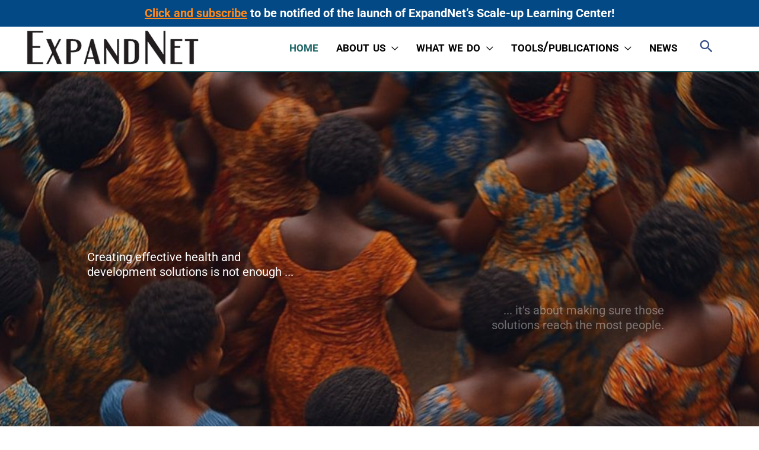

--- FILE ---
content_type: text/html; charset=UTF-8
request_url: https://expandnet.net/
body_size: 60367
content:
<!DOCTYPE html>
<html lang="en-US" prefix="og: https://ogp.me/ns#">
<head>
<meta charset="UTF-8">
<script src="[data-uri]" defer></script>

<meta name="viewport" content="width=device-width, initial-scale=1">
	<link rel="profile" href="https://gmpg.org/xfn/11"> 
	<!-- Global site tag (gtag.js) - Google Analytics -->
<script src="https://www.googletagmanager.com/gtag/js?id=UA-128182531-1" defer data-deferred="1"></script>
<script src="[data-uri]" defer></script><link rel="preload" href="https://expandnet.net/wp-content/astra-local-fonts/libre-baskerville/kmKUZrc3Hgbbcjq75U4uslyuy4kn0olVQ-LglH6T17uj8Q4iDgNP.woff2" as="font" type="font/woff2" crossorigin><link rel="preload" href="https://expandnet.net/wp-content/astra-local-fonts/roboto/KFO7CnqEu92Fr1ME7kSn66aGLdTylUAMa3yUBA.woff2" as="font" type="font/woff2" crossorigin>
<!-- Search Engine Optimization by Rank Math - https://rankmath.com/ -->
<title>ExpandNet - Advancing the science and practice of scale up</title>
<meta name="description" content="ExpandNet is an informal global network of individuals from international organizations, non-governmental organizations, academic and research institutions, governmental ministries and specific projects who seek to advance the science and practice of scaling up."/>
<meta name="robots" content="follow, index, max-snippet:-1, max-video-preview:-1, max-image-preview:large"/>
<link rel="canonical" href="https://expandnet.net/" />
<meta property="og:locale" content="en_US" />
<meta property="og:type" content="website" />
<meta property="og:title" content="ExpandNet - Advancing the science and practice of scale up" />
<meta property="og:description" content="ExpandNet is an informal global network of individuals from international organizations, non-governmental organizations, academic and research institutions, governmental ministries and specific projects who seek to advance the science and practice of scaling up." />
<meta property="og:url" content="https://expandnet.net/" />
<meta property="og:site_name" content="ExpandNet" />
<meta property="og:updated_time" content="2026-01-01T19:19:15+00:00" />
<meta property="og:image" content="https://expandnet.net/wp-content/uploads/2026/01/ExpandNet-Thumbnail.png" />
<meta property="og:image:secure_url" content="https://expandnet.net/wp-content/uploads/2026/01/ExpandNet-Thumbnail.png" />
<meta property="og:image:alt" content="Homepage" />
<meta name="twitter:card" content="summary_large_image" />
<meta name="twitter:title" content="ExpandNet - Advancing the science and practice of scale up" />
<meta name="twitter:description" content="ExpandNet is an informal global network of individuals from international organizations, non-governmental organizations, academic and research institutions, governmental ministries and specific projects who seek to advance the science and practice of scaling up." />
<meta name="twitter:image" content="https://expandnet.net/wp-content/uploads/2026/01/ExpandNet-Thumbnail.png" />
<meta name="twitter:label1" content="Written by" />
<meta name="twitter:data1" content="Belal Ismail" />
<meta name="twitter:label2" content="Time to read" />
<meta name="twitter:data2" content="Less than a minute" />
<script type="application/ld+json" class="rank-math-schema">{"@context":"https://schema.org","@graph":[{"@type":["NGO","Organization"],"@id":"https://expandnet.net/#organization","name":"ExpandNet","url":"https://expandnet.net","email":"expandnet@expandnet.net","logo":{"@type":"ImageObject","@id":"https://expandnet.net/#logo","url":"https://expandnet.net/wp-content/uploads/2026/01/ExpandNet-Favicon-1.png","contentUrl":"https://expandnet.net/wp-content/uploads/2026/01/ExpandNet-Favicon-1.png","caption":"ExpandNet","inLanguage":"en-US","width":"512","height":"512"}},{"@type":"WebSite","@id":"https://expandnet.net/#website","url":"https://expandnet.net","name":"ExpandNet","alternateName":"Partners in Expanding Health Quality and Access","publisher":{"@id":"https://expandnet.net/#organization"},"inLanguage":"en-US","potentialAction":{"@type":"SearchAction","target":"https://expandnet.net/?s={search_term_string}","query-input":"required name=search_term_string"}},{"@type":"ImageObject","@id":"https://expandnet.net/wp-content/uploads/2019/05/ExpandNet-Guides-Optimized-v2.png","url":"https://expandnet.net/wp-content/uploads/2019/05/ExpandNet-Guides-Optimized-v2.png","width":"200","height":"200","inLanguage":"en-US"},{"@type":"WebPage","@id":"https://expandnet.net/#webpage","url":"https://expandnet.net/","name":"ExpandNet - Advancing the science and practice of scale up","datePublished":"2020-09-17T23:42:00+00:00","dateModified":"2026-01-01T19:19:15+00:00","about":{"@id":"https://expandnet.net/#organization"},"isPartOf":{"@id":"https://expandnet.net/#website"},"primaryImageOfPage":{"@id":"https://expandnet.net/wp-content/uploads/2019/05/ExpandNet-Guides-Optimized-v2.png"},"inLanguage":"en-US"},{"@type":"Person","@id":"https://expandnet.net/#author","name":"Belal Ismail","image":{"@type":"ImageObject","@id":"https://expandnet.net/wp-content/litespeed/avatar/76d264ebdbbc25a4f4cb8f99393afacc.jpg?ver=1768685615","url":"https://expandnet.net/wp-content/litespeed/avatar/76d264ebdbbc25a4f4cb8f99393afacc.jpg?ver=1768685615","caption":"Belal Ismail","inLanguage":"en-US"},"worksFor":{"@id":"https://expandnet.net/#organization"}},{"@type":"","headline":"ExpandNet - Advancing the science and practice of scale up","datePublished":"2020-09-17T23:42:00+00:00","dateModified":"2026-01-01T19:19:15+00:00","author":{"@id":"https://expandnet.net/#author","name":"Belal Ismail"},"publisher":{"@id":"https://expandnet.net/#organization"},"description":"ExpandNet is an informal global network of individuals from international organizations, non-governmental organizations, academic and research institutions, governmental ministries and specific projects who seek to advance the science and practice of scaling up.","name":"ExpandNet - Advancing the science and practice of scale up","@id":"https://expandnet.net/#richSnippet","isPartOf":{"@id":"https://expandnet.net/#webpage"},"image":{"@id":"https://expandnet.net/wp-content/uploads/2019/05/ExpandNet-Guides-Optimized-v2.png"},"inLanguage":"en-US","mainEntityOfPage":{"@id":"https://expandnet.net/#webpage"}}]}</script>
<!-- /Rank Math WordPress SEO plugin -->

<link rel='dns-prefetch' href='//fonts.googleapis.com' />
<link href='https://fonts.gstatic.com' crossorigin rel='preconnect' />
<link rel="alternate" type="application/rss+xml" title="ExpandNet &raquo; Feed" href="https://expandnet.net/feed/" />
<link rel="alternate" type="application/rss+xml" title="ExpandNet &raquo; Comments Feed" href="https://expandnet.net/comments/feed/" />
<link rel="alternate" title="oEmbed (JSON)" type="application/json+oembed" href="https://expandnet.net/wp-json/oembed/1.0/embed?url=https%3A%2F%2Fexpandnet.net%2F" />
<link rel="alternate" title="oEmbed (XML)" type="text/xml+oembed" href="https://expandnet.net/wp-json/oembed/1.0/embed?url=https%3A%2F%2Fexpandnet.net%2F&#038;format=xml" />
<link rel="preload" href="https://expandnet.net/wp-content/plugins/bb-plugin/fonts/fontawesome/5.15.4/webfonts/fa-solid-900.woff2" as="font" type="font/woff2" crossorigin="anonymous">
<link rel="preload" href="https://expandnet.net/wp-content/plugins/bb-plugin/fonts/fontawesome/5.15.4/webfonts/fa-regular-400.woff2" as="font" type="font/woff2" crossorigin="anonymous">
<style id='wp-img-auto-sizes-contain-inline-css'>
img:is([sizes=auto i],[sizes^="auto," i]){contain-intrinsic-size:3000px 1500px}
/*# sourceURL=wp-img-auto-sizes-contain-inline-css */
</style>

<link rel='stylesheet' id='remodal-css' href='https://expandnet.net/wp-content/plugins/wp-google-maps-pro/lib/remodal.css' media='all' />
<link rel='stylesheet' id='remodal-default-theme-css' href='https://expandnet.net/wp-content/plugins/wp-google-maps-pro/lib/remodal-default-theme.css' media='all' />
<link rel='stylesheet' id='wpgmza-marker-library-dialog-css' href='https://expandnet.net/wp-content/plugins/wp-google-maps-pro/css/marker-library-dialog.css' media='all' />
<link rel='stylesheet' id='wp-block-library-css' href='https://expandnet.net/wp-includes/css/dist/block-library/style.min.css' media='all' />
<style id='global-styles-inline-css'>
:root{--wp--preset--aspect-ratio--square: 1;--wp--preset--aspect-ratio--4-3: 4/3;--wp--preset--aspect-ratio--3-4: 3/4;--wp--preset--aspect-ratio--3-2: 3/2;--wp--preset--aspect-ratio--2-3: 2/3;--wp--preset--aspect-ratio--16-9: 16/9;--wp--preset--aspect-ratio--9-16: 9/16;--wp--preset--color--black: #000000;--wp--preset--color--cyan-bluish-gray: #abb8c3;--wp--preset--color--white: #ffffff;--wp--preset--color--pale-pink: #f78da7;--wp--preset--color--vivid-red: #cf2e2e;--wp--preset--color--luminous-vivid-orange: #ff6900;--wp--preset--color--luminous-vivid-amber: #fcb900;--wp--preset--color--light-green-cyan: #7bdcb5;--wp--preset--color--vivid-green-cyan: #00d084;--wp--preset--color--pale-cyan-blue: #8ed1fc;--wp--preset--color--vivid-cyan-blue: #0693e3;--wp--preset--color--vivid-purple: #9b51e0;--wp--preset--color--ast-global-color-0: var(--ast-global-color-0);--wp--preset--color--ast-global-color-1: var(--ast-global-color-1);--wp--preset--color--ast-global-color-2: var(--ast-global-color-2);--wp--preset--color--ast-global-color-3: var(--ast-global-color-3);--wp--preset--color--ast-global-color-4: var(--ast-global-color-4);--wp--preset--color--ast-global-color-5: var(--ast-global-color-5);--wp--preset--color--ast-global-color-6: var(--ast-global-color-6);--wp--preset--color--ast-global-color-7: var(--ast-global-color-7);--wp--preset--color--ast-global-color-8: var(--ast-global-color-8);--wp--preset--gradient--vivid-cyan-blue-to-vivid-purple: linear-gradient(135deg,rgb(6,147,227) 0%,rgb(155,81,224) 100%);--wp--preset--gradient--light-green-cyan-to-vivid-green-cyan: linear-gradient(135deg,rgb(122,220,180) 0%,rgb(0,208,130) 100%);--wp--preset--gradient--luminous-vivid-amber-to-luminous-vivid-orange: linear-gradient(135deg,rgb(252,185,0) 0%,rgb(255,105,0) 100%);--wp--preset--gradient--luminous-vivid-orange-to-vivid-red: linear-gradient(135deg,rgb(255,105,0) 0%,rgb(207,46,46) 100%);--wp--preset--gradient--very-light-gray-to-cyan-bluish-gray: linear-gradient(135deg,rgb(238,238,238) 0%,rgb(169,184,195) 100%);--wp--preset--gradient--cool-to-warm-spectrum: linear-gradient(135deg,rgb(74,234,220) 0%,rgb(151,120,209) 20%,rgb(207,42,186) 40%,rgb(238,44,130) 60%,rgb(251,105,98) 80%,rgb(254,248,76) 100%);--wp--preset--gradient--blush-light-purple: linear-gradient(135deg,rgb(255,206,236) 0%,rgb(152,150,240) 100%);--wp--preset--gradient--blush-bordeaux: linear-gradient(135deg,rgb(254,205,165) 0%,rgb(254,45,45) 50%,rgb(107,0,62) 100%);--wp--preset--gradient--luminous-dusk: linear-gradient(135deg,rgb(255,203,112) 0%,rgb(199,81,192) 50%,rgb(65,88,208) 100%);--wp--preset--gradient--pale-ocean: linear-gradient(135deg,rgb(255,245,203) 0%,rgb(182,227,212) 50%,rgb(51,167,181) 100%);--wp--preset--gradient--electric-grass: linear-gradient(135deg,rgb(202,248,128) 0%,rgb(113,206,126) 100%);--wp--preset--gradient--midnight: linear-gradient(135deg,rgb(2,3,129) 0%,rgb(40,116,252) 100%);--wp--preset--font-size--small: 13px;--wp--preset--font-size--medium: 20px;--wp--preset--font-size--large: 36px;--wp--preset--font-size--x-large: 42px;--wp--preset--spacing--20: 0.44rem;--wp--preset--spacing--30: 0.67rem;--wp--preset--spacing--40: 1rem;--wp--preset--spacing--50: 1.5rem;--wp--preset--spacing--60: 2.25rem;--wp--preset--spacing--70: 3.38rem;--wp--preset--spacing--80: 5.06rem;--wp--preset--shadow--natural: 6px 6px 9px rgba(0, 0, 0, 0.2);--wp--preset--shadow--deep: 12px 12px 50px rgba(0, 0, 0, 0.4);--wp--preset--shadow--sharp: 6px 6px 0px rgba(0, 0, 0, 0.2);--wp--preset--shadow--outlined: 6px 6px 0px -3px rgb(255, 255, 255), 6px 6px rgb(0, 0, 0);--wp--preset--shadow--crisp: 6px 6px 0px rgb(0, 0, 0);}:root { --wp--style--global--content-size: var(--wp--custom--ast-content-width-size);--wp--style--global--wide-size: var(--wp--custom--ast-wide-width-size); }:where(body) { margin: 0; }.wp-site-blocks > .alignleft { float: left; margin-right: 2em; }.wp-site-blocks > .alignright { float: right; margin-left: 2em; }.wp-site-blocks > .aligncenter { justify-content: center; margin-left: auto; margin-right: auto; }:where(.wp-site-blocks) > * { margin-block-start: 24px; margin-block-end: 0; }:where(.wp-site-blocks) > :first-child { margin-block-start: 0; }:where(.wp-site-blocks) > :last-child { margin-block-end: 0; }:root { --wp--style--block-gap: 24px; }:root :where(.is-layout-flow) > :first-child{margin-block-start: 0;}:root :where(.is-layout-flow) > :last-child{margin-block-end: 0;}:root :where(.is-layout-flow) > *{margin-block-start: 24px;margin-block-end: 0;}:root :where(.is-layout-constrained) > :first-child{margin-block-start: 0;}:root :where(.is-layout-constrained) > :last-child{margin-block-end: 0;}:root :where(.is-layout-constrained) > *{margin-block-start: 24px;margin-block-end: 0;}:root :where(.is-layout-flex){gap: 24px;}:root :where(.is-layout-grid){gap: 24px;}.is-layout-flow > .alignleft{float: left;margin-inline-start: 0;margin-inline-end: 2em;}.is-layout-flow > .alignright{float: right;margin-inline-start: 2em;margin-inline-end: 0;}.is-layout-flow > .aligncenter{margin-left: auto !important;margin-right: auto !important;}.is-layout-constrained > .alignleft{float: left;margin-inline-start: 0;margin-inline-end: 2em;}.is-layout-constrained > .alignright{float: right;margin-inline-start: 2em;margin-inline-end: 0;}.is-layout-constrained > .aligncenter{margin-left: auto !important;margin-right: auto !important;}.is-layout-constrained > :where(:not(.alignleft):not(.alignright):not(.alignfull)){max-width: var(--wp--style--global--content-size);margin-left: auto !important;margin-right: auto !important;}.is-layout-constrained > .alignwide{max-width: var(--wp--style--global--wide-size);}body .is-layout-flex{display: flex;}.is-layout-flex{flex-wrap: wrap;align-items: center;}.is-layout-flex > :is(*, div){margin: 0;}body .is-layout-grid{display: grid;}.is-layout-grid > :is(*, div){margin: 0;}body{padding-top: 0px;padding-right: 0px;padding-bottom: 0px;padding-left: 0px;}a:where(:not(.wp-element-button)){text-decoration: none;}:root :where(.wp-element-button, .wp-block-button__link){background-color: #32373c;border-width: 0;color: #fff;font-family: inherit;font-size: inherit;font-style: inherit;font-weight: inherit;letter-spacing: inherit;line-height: inherit;padding-top: calc(0.667em + 2px);padding-right: calc(1.333em + 2px);padding-bottom: calc(0.667em + 2px);padding-left: calc(1.333em + 2px);text-decoration: none;text-transform: inherit;}.has-black-color{color: var(--wp--preset--color--black) !important;}.has-cyan-bluish-gray-color{color: var(--wp--preset--color--cyan-bluish-gray) !important;}.has-white-color{color: var(--wp--preset--color--white) !important;}.has-pale-pink-color{color: var(--wp--preset--color--pale-pink) !important;}.has-vivid-red-color{color: var(--wp--preset--color--vivid-red) !important;}.has-luminous-vivid-orange-color{color: var(--wp--preset--color--luminous-vivid-orange) !important;}.has-luminous-vivid-amber-color{color: var(--wp--preset--color--luminous-vivid-amber) !important;}.has-light-green-cyan-color{color: var(--wp--preset--color--light-green-cyan) !important;}.has-vivid-green-cyan-color{color: var(--wp--preset--color--vivid-green-cyan) !important;}.has-pale-cyan-blue-color{color: var(--wp--preset--color--pale-cyan-blue) !important;}.has-vivid-cyan-blue-color{color: var(--wp--preset--color--vivid-cyan-blue) !important;}.has-vivid-purple-color{color: var(--wp--preset--color--vivid-purple) !important;}.has-ast-global-color-0-color{color: var(--wp--preset--color--ast-global-color-0) !important;}.has-ast-global-color-1-color{color: var(--wp--preset--color--ast-global-color-1) !important;}.has-ast-global-color-2-color{color: var(--wp--preset--color--ast-global-color-2) !important;}.has-ast-global-color-3-color{color: var(--wp--preset--color--ast-global-color-3) !important;}.has-ast-global-color-4-color{color: var(--wp--preset--color--ast-global-color-4) !important;}.has-ast-global-color-5-color{color: var(--wp--preset--color--ast-global-color-5) !important;}.has-ast-global-color-6-color{color: var(--wp--preset--color--ast-global-color-6) !important;}.has-ast-global-color-7-color{color: var(--wp--preset--color--ast-global-color-7) !important;}.has-ast-global-color-8-color{color: var(--wp--preset--color--ast-global-color-8) !important;}.has-black-background-color{background-color: var(--wp--preset--color--black) !important;}.has-cyan-bluish-gray-background-color{background-color: var(--wp--preset--color--cyan-bluish-gray) !important;}.has-white-background-color{background-color: var(--wp--preset--color--white) !important;}.has-pale-pink-background-color{background-color: var(--wp--preset--color--pale-pink) !important;}.has-vivid-red-background-color{background-color: var(--wp--preset--color--vivid-red) !important;}.has-luminous-vivid-orange-background-color{background-color: var(--wp--preset--color--luminous-vivid-orange) !important;}.has-luminous-vivid-amber-background-color{background-color: var(--wp--preset--color--luminous-vivid-amber) !important;}.has-light-green-cyan-background-color{background-color: var(--wp--preset--color--light-green-cyan) !important;}.has-vivid-green-cyan-background-color{background-color: var(--wp--preset--color--vivid-green-cyan) !important;}.has-pale-cyan-blue-background-color{background-color: var(--wp--preset--color--pale-cyan-blue) !important;}.has-vivid-cyan-blue-background-color{background-color: var(--wp--preset--color--vivid-cyan-blue) !important;}.has-vivid-purple-background-color{background-color: var(--wp--preset--color--vivid-purple) !important;}.has-ast-global-color-0-background-color{background-color: var(--wp--preset--color--ast-global-color-0) !important;}.has-ast-global-color-1-background-color{background-color: var(--wp--preset--color--ast-global-color-1) !important;}.has-ast-global-color-2-background-color{background-color: var(--wp--preset--color--ast-global-color-2) !important;}.has-ast-global-color-3-background-color{background-color: var(--wp--preset--color--ast-global-color-3) !important;}.has-ast-global-color-4-background-color{background-color: var(--wp--preset--color--ast-global-color-4) !important;}.has-ast-global-color-5-background-color{background-color: var(--wp--preset--color--ast-global-color-5) !important;}.has-ast-global-color-6-background-color{background-color: var(--wp--preset--color--ast-global-color-6) !important;}.has-ast-global-color-7-background-color{background-color: var(--wp--preset--color--ast-global-color-7) !important;}.has-ast-global-color-8-background-color{background-color: var(--wp--preset--color--ast-global-color-8) !important;}.has-black-border-color{border-color: var(--wp--preset--color--black) !important;}.has-cyan-bluish-gray-border-color{border-color: var(--wp--preset--color--cyan-bluish-gray) !important;}.has-white-border-color{border-color: var(--wp--preset--color--white) !important;}.has-pale-pink-border-color{border-color: var(--wp--preset--color--pale-pink) !important;}.has-vivid-red-border-color{border-color: var(--wp--preset--color--vivid-red) !important;}.has-luminous-vivid-orange-border-color{border-color: var(--wp--preset--color--luminous-vivid-orange) !important;}.has-luminous-vivid-amber-border-color{border-color: var(--wp--preset--color--luminous-vivid-amber) !important;}.has-light-green-cyan-border-color{border-color: var(--wp--preset--color--light-green-cyan) !important;}.has-vivid-green-cyan-border-color{border-color: var(--wp--preset--color--vivid-green-cyan) !important;}.has-pale-cyan-blue-border-color{border-color: var(--wp--preset--color--pale-cyan-blue) !important;}.has-vivid-cyan-blue-border-color{border-color: var(--wp--preset--color--vivid-cyan-blue) !important;}.has-vivid-purple-border-color{border-color: var(--wp--preset--color--vivid-purple) !important;}.has-ast-global-color-0-border-color{border-color: var(--wp--preset--color--ast-global-color-0) !important;}.has-ast-global-color-1-border-color{border-color: var(--wp--preset--color--ast-global-color-1) !important;}.has-ast-global-color-2-border-color{border-color: var(--wp--preset--color--ast-global-color-2) !important;}.has-ast-global-color-3-border-color{border-color: var(--wp--preset--color--ast-global-color-3) !important;}.has-ast-global-color-4-border-color{border-color: var(--wp--preset--color--ast-global-color-4) !important;}.has-ast-global-color-5-border-color{border-color: var(--wp--preset--color--ast-global-color-5) !important;}.has-ast-global-color-6-border-color{border-color: var(--wp--preset--color--ast-global-color-6) !important;}.has-ast-global-color-7-border-color{border-color: var(--wp--preset--color--ast-global-color-7) !important;}.has-ast-global-color-8-border-color{border-color: var(--wp--preset--color--ast-global-color-8) !important;}.has-vivid-cyan-blue-to-vivid-purple-gradient-background{background: var(--wp--preset--gradient--vivid-cyan-blue-to-vivid-purple) !important;}.has-light-green-cyan-to-vivid-green-cyan-gradient-background{background: var(--wp--preset--gradient--light-green-cyan-to-vivid-green-cyan) !important;}.has-luminous-vivid-amber-to-luminous-vivid-orange-gradient-background{background: var(--wp--preset--gradient--luminous-vivid-amber-to-luminous-vivid-orange) !important;}.has-luminous-vivid-orange-to-vivid-red-gradient-background{background: var(--wp--preset--gradient--luminous-vivid-orange-to-vivid-red) !important;}.has-very-light-gray-to-cyan-bluish-gray-gradient-background{background: var(--wp--preset--gradient--very-light-gray-to-cyan-bluish-gray) !important;}.has-cool-to-warm-spectrum-gradient-background{background: var(--wp--preset--gradient--cool-to-warm-spectrum) !important;}.has-blush-light-purple-gradient-background{background: var(--wp--preset--gradient--blush-light-purple) !important;}.has-blush-bordeaux-gradient-background{background: var(--wp--preset--gradient--blush-bordeaux) !important;}.has-luminous-dusk-gradient-background{background: var(--wp--preset--gradient--luminous-dusk) !important;}.has-pale-ocean-gradient-background{background: var(--wp--preset--gradient--pale-ocean) !important;}.has-electric-grass-gradient-background{background: var(--wp--preset--gradient--electric-grass) !important;}.has-midnight-gradient-background{background: var(--wp--preset--gradient--midnight) !important;}.has-small-font-size{font-size: var(--wp--preset--font-size--small) !important;}.has-medium-font-size{font-size: var(--wp--preset--font-size--medium) !important;}.has-large-font-size{font-size: var(--wp--preset--font-size--large) !important;}.has-x-large-font-size{font-size: var(--wp--preset--font-size--x-large) !important;}
/*# sourceURL=global-styles-inline-css */
</style>

<link rel='stylesheet' id='astra-theme-css-css' href='https://expandnet.net/wp-content/themes/astra/assets/css/minified/frontend.min.css' media='all' />
<link rel='stylesheet' id='astra-theme-dynamic-css' href='https://expandnet.net/wp-content/uploads/astra/astra-theme-dynamic-css-post-8734.css' media='all' />
<link rel='stylesheet' id='astra-bb-builder-css' href='https://expandnet.net/wp-content/themes/astra/assets/css/minified/compatibility/page-builder/bb-plugin.min.css' media='all' />
<link rel='stylesheet' id='astra-google-fonts-css' href='https://expandnet.net/wp-content/astra-local-fonts/astra-local-fonts.css' media='all' />
<link rel='stylesheet' id='ultimate-icons-css' href='https://expandnet.net/wp-content/uploads/bb-plugin/icons/ultimate-icons/style.css' media='all' />
<link rel='stylesheet' id='fl-builder-layout-8734-css' href='https://expandnet.net/wp-content/uploads/bb-plugin/cache/8734-layout.css' media='all' />
<link rel='stylesheet' id='image-map-pro-dist-css-css' href='https://expandnet.net/wp-content/plugins/image-map-pro-wordpress-old/css/image-map-pro.min.css' media='' />
<link rel='stylesheet' id='bg-shce-genericons-css' href='https://expandnet.net/wp-content/plugins/show-hidecollapse-expand/assets/css/genericons/genericons.css' media='all' />
<link rel='stylesheet' id='bg-show-hide-css' href='https://expandnet.net/wp-content/plugins/show-hidecollapse-expand/assets/css/bg-show-hide.css' media='all' />
<link rel='stylesheet' id='simple-banner-style-css' href='https://expandnet.net/wp-content/plugins/simple-banner/simple-banner.css' media='all' />
<link rel='stylesheet' id='font-awesome-5-css' href='https://expandnet.net/wp-content/plugins/bb-plugin/fonts/fontawesome/5.15.4/css/all.min.css' media='all' />
<link rel='stylesheet' id='uabb-animate-css' href='https://expandnet.net/wp-content/plugins/bb-ultimate-addon/modules/info-list/css/animate.css' media='all' />
<link rel='stylesheet' id='fl-builder-layout-bundle-a3aed7270dd28a2b76774592c1fd9c20-css' href='https://expandnet.net/wp-content/uploads/bb-plugin/cache/a3aed7270dd28a2b76774592c1fd9c20-layout-bundle.css' media='all' />
<link rel='stylesheet' id='astra-addon-css-css' href='https://expandnet.net/wp-content/uploads/astra-addon/astra-addon-695718fe8ad2b6-98585441.css' media='all' />
<link rel='stylesheet' id='astra-addon-dynamic-css' href='https://expandnet.net/wp-content/uploads/astra-addon/astra-addon-dynamic-css-post-8734.css' media='all' />
<link rel='stylesheet' id='expandnet-child-theme-theme-css-css' href='https://expandnet.net/wp-content/themes/expandnet-child-theme/style.css' media='all' />
<link rel='stylesheet' id='pp-animate-css' href='https://expandnet.net/wp-content/plugins/bbpowerpack/assets/css/animate.min.css' media='all' />
<link rel='stylesheet' id='fl-builder-google-fonts-4ea65430c9f381670dd0e22936da1d42-css' href='//fonts.googleapis.com/css?family=Roboto+Slab%3A700%7CAsap+Condensed%3A500&#038;ver=6.9&#038;display=swap' media='all' />
<script src="https://expandnet.net/wp-includes/js/jquery/jquery.min.js" id="jquery-core-js"></script>
<script src="https://expandnet.net/wp-includes/js/jquery/jquery-migrate.min.js" id="jquery-migrate-js" defer data-deferred="1"></script>
<script src="https://expandnet.net/wp-content/plugins/wp-google-maps-pro/lib/remodal.min.js" id="remodal-js" defer data-deferred="1"></script>
<script src="https://expandnet.net/wp-content/themes/astra/assets/js/minified/flexibility.min.js" id="astra-flexibility-js" defer data-deferred="1"></script>
<script id="astra-flexibility-js-after" src="[data-uri]" defer></script>
<script id="simple-banner-script-js-before" src="[data-uri]" defer></script>
<script src="https://expandnet.net/wp-content/plugins/simple-banner/simple-banner.js" id="simple-banner-script-js" defer data-deferred="1"></script>
<script id="wpgmza_data-js-extra" src="[data-uri]" defer></script>
<script src="https://expandnet.net/wp-content/plugins/wp-google-maps/wpgmza_data.js" id="wpgmza_data-js" defer data-deferred="1"></script>
<link rel="https://api.w.org/" href="https://expandnet.net/wp-json/" /><link rel="alternate" title="JSON" type="application/json" href="https://expandnet.net/wp-json/wp/v2/pages/8734" /><link rel="EditURI" type="application/rsd+xml" title="RSD" href="https://expandnet.net/xmlrpc.php?rsd" />
<meta name="generator" content="WordPress 6.9" />
<link rel='shortlink' href='https://expandnet.net/' />
		<script src="[data-uri]" defer></script>
		<style id="simple-banner-position" type="text/css">.simple-banner{position:static;}</style><style id="simple-banner-background-color" type="text/css">.simple-banner{background: #024985;}</style><style id="simple-banner-text-color" type="text/css">.simple-banner .simple-banner-text{color: #ffffff;}</style><style id="simple-banner-link-color" type="text/css">.simple-banner .simple-banner-text a{color:#ff881a;}</style><style id="simple-banner-z-index" type="text/css">.simple-banner{z-index: 99999;}</style><style id="simple-banner-close-color" type="text/css">.simple-banner .simple-banner-button{color:#ffffff;}</style><style id="simple-banner-site-custom-css-dummy" type="text/css"></style><script id="simple-banner-site-custom-js-dummy" type="text/javascript"></script><link rel="icon" href="https://media.expandnet.net/file/w_32,h_32,c_fit,q_80/root/expandnet-favicon-2.png" sizes="32x32" />
<link rel="icon" href="https://media.expandnet.net/file/w_192,h_192,c_fit,q_80/root/expandnet-favicon-2.png" sizes="192x192" />
<link rel="apple-touch-icon" href="https://media.expandnet.net/file/w_180,h_180,c_fit,q_80/root/expandnet-favicon-2.png" />
<meta name="msapplication-TileImage" content="https://media.expandnet.net/file/w_270,h_270,c_fit,q_80/root/expandnet-favicon-2.png" />
		<style id="wp-custom-css">
			.ast-sticky-main-shrink .ast-sticky-shrunk .main-header-bar {
	padding-top: 0;
	padding-bottom: 0;
	}

.astra-search-shortcode.inline {
	display: none;
}

.menu-text {
	font-variant: small-caps;
}

p a {
	text-decoration: underline !important;
}

p a:hover {
	color: #063334 !important;
	text-decoration: underline !important;
}
  

.goog-te-gadget-simple {

    border: 1px solid #242021 !important;
    padding: 0 0 0 2px !important;
    font-family: roboto!important;
}
	
blockquote {
padding: 0.25em 40px!important;
line-height: 1.45!important;
position: relative!important;
color: #1e6567!important;
display:block!important;
}
blockquote:before, blockquote:after {
font:bold 75px/1px Times, serif!important;
color: #1e6567!important;
position:absolute!important;
}
blockquote:before {
content:"\201C"!important;
margin:15px 0 0 -35px!important;
}
blockquote:after {
content:"\201D"!important;
margin:23px 10px 23px 10px!important;
}

@media (max-width: 1024px)
{

blockquote:before {
content:"\201C";
left:0;
margin:15px 0 0 0 !important;
}
blockquote:after {
content:"\201D";
right:0;
margin:15px 0 !important;
}
}



@media (max-width: 1024px)
{
	.main-navigation ul li a, .ast-header-break-point .main-navigation ul li a, .ast-header-break-point li.ast-masthead-custom-menu-items, li.ast-masthead-custom-menu-items {
    padding: 0 10px;
		font-size: 22px;
	}
	#masthead .site-logo-img img {
		max-height: 50px !important;
		padding: 0 10px;
	}
}


@media (max-width: 960px)
{
	.astra-search-shortcode.inline {
	display: inline-block;
	
}
	.ast-inline-search {
	
				
	}
	.ast-header-break-point.ast-header-custom-item-inside .main-header-bar .ast-search-menu-icon .search-submit {
		color: #fff;
		background-color: #1e6567;
		
	}
	.ast-header-break-point.ast-header-custom-item-inside .main-header-bar .ast-search-menu-icon .search-field, .ast-header-break-point.ast-header-custom-item-inside .main-header-bar .ast-search-menu-icon.ast-inline-search .search-field {
		
		border: solid 2px #1e6567;
		height: 50px;
	}
	
	.ast-header-break-point.ast-header-custom-item-inside .ast-search-menu-icon {
		padding: 20px 10px 0;

	}
	
	}
	
	



@media (max-width: 768px)
{
	.ast-theme-transparent-header .main-header-menu, .ast-theme-transparent-header .main-header-menu a, .ast-theme-transparent-header .ast-masthead-custom-menu-items .slide-search .search-submit, .ast-theme-transparent-header .ast-masthead-custom-menu-items, .ast-theme-transparent-header .ast-masthead-custom-menu-items a {
    color: #3a3a3a;
}

}


@media (max-width: 240px)
{
	.ast-button-wrap .menu-toggle.main-header-menu-toggle {
    		width: 50px;
     
	}
	.ast-header-break-point .site-branding img, .ast-header-break-point #masthead .site-logo-img .custom-logo-link img {
		width: 145px;
		padding: 0 5px;
	}
	
	}

@media (max-width: 176px)
{
	.ast-button-wrap .menu-toggle.main-header-menu-toggle {
     
		width: 150px;
		margin: 10px 0;
     
	}
	.ast-header-break-point .site-branding img, .ast-header-break-point #masthead .site-logo-img .custom-logo-link img {
		margin: 2px;
		width: 150px;
	}
	
	}





@media (max-width: 960px)
{

blockquote:before {
content:"\201C";
left:0;
margin:15px 0 0 0 !important;
}
blockquote:after {
content:"\201D";
right:0;
margin:15px 0 0 30px !important;
}
	
	}
	
	



@media (max-width: 768px)
{

blockquote:before {
content:"\201C";
left:0;
margin:15px 0 0 -15px !important;
}
blockquote:after {
content:"\201D";
right:0;
margin:15px 0 !important;
}
}


@media (max-width: 240px)
{
	blockquote {
padding: 0.15em 35px 0.25em 35px;
font-style:normal;
line-height: 1.45;
position: relative;
display:block;
border-left: none;
}
blockquote:before, blockquote:after {
font:bold 100px/1px Times, serif;
color: #1e6567;
position:absolute;
}
blockquote:before {
content:"\201C";
left:0;
margin:15px 0 0 -15px;
}
blockquote:after {
content:"\201D";
right:0;
margin:15px 0 ;
}
	
	}

.vp1_html5.elegantMinimal .VideoPlay {
	display: none;
	}

.vp1_html5 {
	background: #fff;
}

.mejs-controls {
	display: none !important;
	
}


.soliloquybox-wrap {
		width: auto !important;
}
.soliloquy-container { 
  max-height: none !important; 
}
.soliloquy-viewport { 
  height: auto !important; 
}
.soliloquy-container .soliloquy-caption { 
  position: relative !important; 
}


.soliloquy-container .soliloquy-caption .soliloquy-caption-inside, .soliloquybox-title-outside-wrap   {
color: #3a3a3a !important;
font-size: 18px !important;
background: #f7f7f8 !important;
padding: 10px 10px !important;
border: 1px solid #bab8b8 !important;
    border-top-color: rgb(186, 184, 184) !important;
    border-top-style: solid !important;
    border-top-width: 1px !important;
border-top: 0 none !important;
text-shadow: none !important;
text-align: left !important;
	font-family: roboto !important;
	
}

.soliloquybox-title-float-wrap .child {
padding: 5px 20px !important;
background: #f7f7f8 !important;
border: 1px solid #bab8b8 !important;
    border-top-color: rgb(186, 184, 184) !important;
    border-top-style: solid !important;
    border-top-width: 1px !important;

border-top: 0 none !important;
bottom: -45px !important;
color: #1e6567 !important;
text-shadow: none !important;
border-radius: 5px !important;
font-size: 18px  !important;
font-family: roboto !important;
}

.soliloquybox-theme-base, .soliloquybox-theme-classic {
padding: 5px !important;

}

.soliloquybox-title-outside-wrap {
	margin: -5px -1px !important;
		}

.soliloquybox-title{
	background: #f7f7f8 !important;
	line-height: 1.25 !important;
	border: 1px solid #1b1b1b !important;
    border-top-color: rgb(186, 184, 184) !important;
    border-top-style: solid !important;
    border-top-width: 1px !important;
border-top: 0 none !important;
text-shadow: none !important;
text-align: center !important;
	font-family: roboto !important;
}
.soliloquybox-opened .soliloquybox-skin {
-webkit-box-shadow: none !important;
-moz-box-shadow: none !important;
box-shadow: none !important;
}

.soliloquybox-skin {
background: none !important;
}

.soliloquybox-title-float-wrap {
margin-top: 5px !important;
}

.soliloquy-container .soliloquy-prev,
.soliloquy-container .soliloquy-next {
  background-color: #6495ED;
  border-radius: 999em;
  border: 3px solid white;
  width: 34px;
  height: 35px;
}
.soliloquybox-title-outside-wrap {
	margin: -5px 0 !important;

}
.soliloquy-container a {
	color: #1e6467;
	text-decoration: underline;
}

.soliloquy-container a:hover {
	text-decoration: underline;
	color: #063334;
}

.soliloquy-container .soliloquy-prev, .soliloquy-container .soliloquy-next {
    
    top: 35% !important;
}

.ast-footer-copyright a:hover {
	color: #fff !important;
}
/*
.menu-item-has-children > a .sub-arrow::after, .ast-desktop .ast-mega-menu-enabled.ast-below-header-menu > .page_item_has_children > a .sub-arrow::after, .ast-desktop .ast-mega-menu-enabled.main-header-menu > .menu-item-has-children > a .sub-arrow::after, .ast-desktop .ast-mega-menu-enabled.main-header-menu > .page_item_has_children > a .sub-arrow::after {
    font-size: .75rem;
}


border: 4px solid #ffffff !important;
-webkit-box-shadow: 0 10px 25px rgba(0, 0, 0, 0.5);
-moz-box-shadow: 0 10px 25px rgba(0, 0, 0, 0.5);
box-shadow: 0 10px 25px rgba(0, 0, 0, 0.5);
}

.soliloquy-container .soliloquy-prev, .soliloquy-container .soliloquy-next {
	border: 3px solid #1e6567 !important;	
}

.soliloquy-supersize .soliloquybox-outer {
Background: #ffffff;
}
/*		</style>
		<link rel='stylesheet' id='fontawesome-css' href='https://expandnet.net/wp-content/plugins/wp-google-maps/css/font-awesome.min.css' media='all' />
<link rel='stylesheet' id='fontawesome-polyfill-css' href='https://expandnet.net/wp-content/plugins/wp-google-maps/css/polyfill/fa-5to4.css' media='all' />
<link rel='stylesheet' id='wpgmza-common-css' href='https://expandnet.net/wp-content/plugins/wp-google-maps/css/common.css' media='all' />
<link rel='stylesheet' id='datatables-css' href='https://expandnet.net/wp-content/plugins/wp-google-maps/css/jquery.dataTables.min.css' media='all' />
<link rel='stylesheet' id='wpgmza-ui-legacy-css' href='https://expandnet.net/wp-content/plugins/wp-google-maps/css/styles/legacy.css' media='all' />
<link rel='stylesheet' id='wpgmza-ui-modern-css' href='https://expandnet.net/wp-content/plugins/wp-google-maps/css/styles/modern.css' media='all' />
<link rel='stylesheet' id='owl-carousel_style-css' href='https://expandnet.net/wp-content/plugins/wp-google-maps/lib/owl.carousel.min.css' media='all' />
<link rel='stylesheet' id='owl-carousel_style__default_theme-css' href='https://expandnet.net/wp-content/plugins/wp-google-maps/lib/owl.theme.default.min.css' media='all' />
<link rel='stylesheet' id='owl_carousel_style_theme_select-css' href='https://expandnet.net/wp-content/plugins/wp-google-maps-pro/css/carousel_sky.css' media='all' />
<link rel='stylesheet' id='featherlight-css' href='https://expandnet.net/wp-content/plugins/wp-google-maps-pro/lib/featherlight.min.css' media='all' />
<link rel='stylesheet' id='wpgmaps_datatables_responsive-style-css' href='https://expandnet.net/wp-content/plugins/wp-google-maps-pro/lib/dataTables.responsive.css' media='all' />
<link rel='stylesheet' id='wpgmaps-admin-style-css' href='https://expandnet.net/wp-content/plugins/wp-google-maps-pro/css/wpgmaps-admin.css' media='all' />
<link rel='stylesheet' id='wpgmaps-style-pro-css' href='https://expandnet.net/wp-content/plugins/wp-google-maps-pro/css/wpgmza_style_pro.css' media='all' />
<style id='wpgmaps-style-pro-inline-css'>
.wpgmza_map img { max-width:none; }
        .wpgmza_widget { overflow: auto; }
/*# sourceURL=wpgmaps-style-pro-inline-css */
</style>
<link rel='stylesheet' id='wpgmza_legacy_modern_pro_style-css' href='https://expandnet.net/wp-content/plugins/wp-google-maps-pro/css/styles/legacy-modern.css' media='all' />
<link rel='stylesheet' id='gforms_reset_css-css' href='https://expandnet.net/wp-content/plugins/gravityforms/legacy/css/formreset.min.css' media='all' />
<link rel='stylesheet' id='gforms_formsmain_css-css' href='https://expandnet.net/wp-content/plugins/gravityforms/legacy/css/formsmain.min.css' media='all' />
<link rel='stylesheet' id='gforms_ready_class_css-css' href='https://expandnet.net/wp-content/plugins/gravityforms/legacy/css/readyclass.min.css' media='all' />
<link rel='stylesheet' id='gforms_browsers_css-css' href='https://expandnet.net/wp-content/plugins/gravityforms/legacy/css/browsers.min.css' media='all' />
<link rel='stylesheet' id='astra-gravity-forms-css' href='https://expandnet.net/wp-content/themes/astra/assets/css/minified/compatibility/gravity-forms.min.css' media='all' />
<link rel='stylesheet' id='astra-addon-megamenu-dynamic-css' href='https://expandnet.net/wp-content/plugins/astra-addon/addons/nav-menu/assets/css/minified/magamenu-frontend.min.css' media='all' />
<style id='astra-addon-megamenu-dynamic-inline-css'>
.ast-desktop .menu-item-5718 .astra-mm-icon-label.icon-item-5718,  .ast-header-break-point .menu-item-5718 .astra-mm-icon-label.icon-item-5718{display:inline-block;vertical-align:middle;line-height:0;margin:5px;}.ast-desktop .menu-item-5718 .astra-mm-icon-label.icon-item-5718 svg,  .ast-header-break-point .menu-item-5718 .astra-mm-icon-label.icon-item-5718 svg{color:var(--ast-global-color-0);fill:var(--ast-global-color-0);width:20px;height:20px;}.ast-desktop .menu-item-5347 .astra-mm-icon-label.icon-item-5347,  .ast-header-break-point .menu-item-5347 .astra-mm-icon-label.icon-item-5347{display:inline-block;vertical-align:middle;line-height:0;margin:5px;}.ast-desktop .menu-item-5347 .astra-mm-icon-label.icon-item-5347 svg,  .ast-header-break-point .menu-item-5347 .astra-mm-icon-label.icon-item-5347 svg{color:var(--ast-global-color-0);fill:var(--ast-global-color-0);width:20px;height:20px;}.ast-desktop .menu-item-5594 .astra-mm-icon-label.icon-item-5594,  .ast-header-break-point .menu-item-5594 .astra-mm-icon-label.icon-item-5594{display:inline-block;vertical-align:middle;line-height:0;margin:5px;}.ast-desktop .menu-item-5594 .astra-mm-icon-label.icon-item-5594 svg,  .ast-header-break-point .menu-item-5594 .astra-mm-icon-label.icon-item-5594 svg{color:var(--ast-global-color-0);fill:var(--ast-global-color-0);width:20px;height:20px;}.ast-desktop .menu-item-7158 .astra-mm-icon-label.icon-item-7158,  .ast-header-break-point .menu-item-7158 .astra-mm-icon-label.icon-item-7158{display:inline-block;vertical-align:middle;line-height:0;margin:5px;}.ast-desktop .menu-item-7158 .astra-mm-icon-label.icon-item-7158 svg,  .ast-header-break-point .menu-item-7158 .astra-mm-icon-label.icon-item-7158 svg{color:var(--ast-global-color-0);fill:var(--ast-global-color-0);width:20px;height:20px;}.ast-desktop .menu-item-5738 .astra-mm-icon-label.icon-item-5738,  .ast-header-break-point .menu-item-5738 .astra-mm-icon-label.icon-item-5738{display:inline-block;vertical-align:middle;line-height:0;margin:5px;}.ast-desktop .menu-item-5738 .astra-mm-icon-label.icon-item-5738 svg,  .ast-header-break-point .menu-item-5738 .astra-mm-icon-label.icon-item-5738 svg{color:var(--ast-global-color-0);fill:var(--ast-global-color-0);width:20px;height:20px;}.ast-desktop .menu-item-5997 .astra-mm-icon-label.icon-item-5997,  .ast-header-break-point .menu-item-5997 .astra-mm-icon-label.icon-item-5997{display:inline-block;vertical-align:middle;line-height:0;margin:5px;}.ast-desktop .menu-item-5997 .astra-mm-icon-label.icon-item-5997 svg,  .ast-header-break-point .menu-item-5997 .astra-mm-icon-label.icon-item-5997 svg{color:var(--ast-global-color-0);fill:var(--ast-global-color-0);width:20px;height:20px;}.ast-desktop .menu-item-5730 .astra-mm-icon-label.icon-item-5730,  .ast-header-break-point .menu-item-5730 .astra-mm-icon-label.icon-item-5730{display:inline-block;vertical-align:middle;line-height:0;margin:5px;}.ast-desktop .menu-item-5730 .astra-mm-icon-label.icon-item-5730 svg,  .ast-header-break-point .menu-item-5730 .astra-mm-icon-label.icon-item-5730 svg{color:var(--ast-global-color-0);fill:var(--ast-global-color-0);width:20px;height:20px;}.ast-desktop .menu-item-5654 .astra-mm-icon-label.icon-item-5654,  .ast-header-break-point .menu-item-5654 .astra-mm-icon-label.icon-item-5654{display:inline-block;vertical-align:middle;line-height:0;margin:5px;}.ast-desktop .menu-item-5654 .astra-mm-icon-label.icon-item-5654 svg,  .ast-header-break-point .menu-item-5654 .astra-mm-icon-label.icon-item-5654 svg{color:var(--ast-global-color-0);fill:var(--ast-global-color-0);width:20px;height:20px;}.ast-desktop .menu-item-5351 .astra-mm-icon-label.icon-item-5351,  .ast-header-break-point .menu-item-5351 .astra-mm-icon-label.icon-item-5351{display:inline-block;vertical-align:middle;line-height:0;margin:5px;}.ast-desktop .menu-item-5351 .astra-mm-icon-label.icon-item-5351 svg,  .ast-header-break-point .menu-item-5351 .astra-mm-icon-label.icon-item-5351 svg{color:var(--ast-global-color-0);fill:var(--ast-global-color-0);width:20px;height:20px;}.ast-desktop .menu-item-5800 .astra-mm-icon-label.icon-item-5800,  .ast-header-break-point .menu-item-5800 .astra-mm-icon-label.icon-item-5800{display:inline-block;vertical-align:middle;line-height:0;margin:5px;}.ast-desktop .menu-item-5800 .astra-mm-icon-label.icon-item-5800 svg,  .ast-header-break-point .menu-item-5800 .astra-mm-icon-label.icon-item-5800 svg{color:var(--ast-global-color-0);fill:var(--ast-global-color-0);width:20px;height:20px;}.ast-desktop .menu-item-5790 .astra-mm-icon-label.icon-item-5790,  .ast-header-break-point .menu-item-5790 .astra-mm-icon-label.icon-item-5790{display:inline-block;vertical-align:middle;line-height:0;margin:5px;}.ast-desktop .menu-item-5790 .astra-mm-icon-label.icon-item-5790 svg,  .ast-header-break-point .menu-item-5790 .astra-mm-icon-label.icon-item-5790 svg{color:var(--ast-global-color-0);fill:var(--ast-global-color-0);width:20px;height:20px;}.ast-desktop .menu-item-5810 .astra-mm-icon-label.icon-item-5810,  .ast-header-break-point .menu-item-5810 .astra-mm-icon-label.icon-item-5810{display:inline-block;vertical-align:middle;line-height:0;margin:5px;}.ast-desktop .menu-item-5810 .astra-mm-icon-label.icon-item-5810 svg,  .ast-header-break-point .menu-item-5810 .astra-mm-icon-label.icon-item-5810 svg{color:var(--ast-global-color-0);fill:var(--ast-global-color-0);width:20px;height:20px;}.ast-desktop .menu-item-5793 .astra-mm-icon-label.icon-item-5793,  .ast-header-break-point .menu-item-5793 .astra-mm-icon-label.icon-item-5793{display:inline-block;vertical-align:middle;line-height:0;margin:5px;}.ast-desktop .menu-item-5793 .astra-mm-icon-label.icon-item-5793 svg,  .ast-header-break-point .menu-item-5793 .astra-mm-icon-label.icon-item-5793 svg{color:var(--ast-global-color-0);fill:var(--ast-global-color-0);width:20px;height:20px;}.ast-desktop .menu-item-5791 .astra-mm-icon-label.icon-item-5791,  .ast-header-break-point .menu-item-5791 .astra-mm-icon-label.icon-item-5791{display:inline-block;vertical-align:middle;line-height:0;margin:5px;}.ast-desktop .menu-item-5791 .astra-mm-icon-label.icon-item-5791 svg,  .ast-header-break-point .menu-item-5791 .astra-mm-icon-label.icon-item-5791 svg{color:var(--ast-global-color-0);fill:var(--ast-global-color-0);width:20px;height:20px;}.ast-desktop .menu-item-5358 .astra-mm-icon-label.icon-item-5358,  .ast-header-break-point .menu-item-5358 .astra-mm-icon-label.icon-item-5358{display:inline-block;vertical-align:middle;line-height:0;margin:5px;}.ast-desktop .menu-item-5358 .astra-mm-icon-label.icon-item-5358 svg,  .ast-header-break-point .menu-item-5358 .astra-mm-icon-label.icon-item-5358 svg{color:var(--ast-global-color-0);fill:var(--ast-global-color-0);width:20px;height:20px;}.ast-desktop .menu-item-5679 .astra-mm-icon-label.icon-item-5679,  .ast-header-break-point .menu-item-5679 .astra-mm-icon-label.icon-item-5679{display:inline-block;vertical-align:middle;line-height:0;margin:5px;}.ast-desktop .menu-item-5679 .astra-mm-icon-label.icon-item-5679 svg,  .ast-header-break-point .menu-item-5679 .astra-mm-icon-label.icon-item-5679 svg{color:var(--ast-global-color-0);fill:var(--ast-global-color-0);width:20px;height:20px;}.ast-desktop .menu-item-8898 .astra-mm-icon-label.icon-item-8898,  .ast-header-break-point .menu-item-8898 .astra-mm-icon-label.icon-item-8898{display:inline-block;vertical-align:middle;line-height:0;margin:5px;}.ast-desktop .menu-item-8898 .astra-mm-icon-label.icon-item-8898 svg,  .ast-header-break-point .menu-item-8898 .astra-mm-icon-label.icon-item-8898 svg{color:var(--ast-global-color-0);fill:var(--ast-global-color-0);width:20px;height:20px;}.ast-desktop .menu-item-9162 .astra-mm-icon-label.icon-item-9162,  .ast-header-break-point .menu-item-9162 .astra-mm-icon-label.icon-item-9162{display:inline-block;vertical-align:middle;line-height:0;margin:5px;}.ast-desktop .menu-item-9162 .astra-mm-icon-label.icon-item-9162 svg,  .ast-header-break-point .menu-item-9162 .astra-mm-icon-label.icon-item-9162 svg{color:var(--ast-global-color-0);fill:var(--ast-global-color-0);width:20px;height:20px;}.ast-desktop .menu-item-7277 .astra-mm-icon-label.icon-item-7277,  .ast-header-break-point .menu-item-7277 .astra-mm-icon-label.icon-item-7277{display:inline-block;vertical-align:middle;line-height:0;margin:5px;}.ast-desktop .menu-item-7277 .astra-mm-icon-label.icon-item-7277 svg,  .ast-header-break-point .menu-item-7277 .astra-mm-icon-label.icon-item-7277 svg{color:var(--ast-global-color-0);fill:var(--ast-global-color-0);width:20px;height:20px;}.ast-desktop .menu-item-5718 .astra-mm-icon-label.icon-item-5718,  .ast-header-break-point .menu-item-5718 .astra-mm-icon-label.icon-item-5718{display:inline-block;vertical-align:middle;line-height:0;margin:5px;}.ast-desktop .menu-item-5718 .astra-mm-icon-label.icon-item-5718 svg,  .ast-header-break-point .menu-item-5718 .astra-mm-icon-label.icon-item-5718 svg{color:var(--ast-global-color-0);fill:var(--ast-global-color-0);width:20px;height:20px;}.ast-desktop .menu-item-5347 .astra-mm-icon-label.icon-item-5347,  .ast-header-break-point .menu-item-5347 .astra-mm-icon-label.icon-item-5347{display:inline-block;vertical-align:middle;line-height:0;margin:5px;}.ast-desktop .menu-item-5347 .astra-mm-icon-label.icon-item-5347 svg,  .ast-header-break-point .menu-item-5347 .astra-mm-icon-label.icon-item-5347 svg{color:var(--ast-global-color-0);fill:var(--ast-global-color-0);width:20px;height:20px;}.ast-desktop .menu-item-5594 .astra-mm-icon-label.icon-item-5594,  .ast-header-break-point .menu-item-5594 .astra-mm-icon-label.icon-item-5594{display:inline-block;vertical-align:middle;line-height:0;margin:5px;}.ast-desktop .menu-item-5594 .astra-mm-icon-label.icon-item-5594 svg,  .ast-header-break-point .menu-item-5594 .astra-mm-icon-label.icon-item-5594 svg{color:var(--ast-global-color-0);fill:var(--ast-global-color-0);width:20px;height:20px;}.ast-desktop .menu-item-7158 .astra-mm-icon-label.icon-item-7158,  .ast-header-break-point .menu-item-7158 .astra-mm-icon-label.icon-item-7158{display:inline-block;vertical-align:middle;line-height:0;margin:5px;}.ast-desktop .menu-item-7158 .astra-mm-icon-label.icon-item-7158 svg,  .ast-header-break-point .menu-item-7158 .astra-mm-icon-label.icon-item-7158 svg{color:var(--ast-global-color-0);fill:var(--ast-global-color-0);width:20px;height:20px;}.ast-desktop .menu-item-5738 .astra-mm-icon-label.icon-item-5738,  .ast-header-break-point .menu-item-5738 .astra-mm-icon-label.icon-item-5738{display:inline-block;vertical-align:middle;line-height:0;margin:5px;}.ast-desktop .menu-item-5738 .astra-mm-icon-label.icon-item-5738 svg,  .ast-header-break-point .menu-item-5738 .astra-mm-icon-label.icon-item-5738 svg{color:var(--ast-global-color-0);fill:var(--ast-global-color-0);width:20px;height:20px;}.ast-desktop .menu-item-5997 .astra-mm-icon-label.icon-item-5997,  .ast-header-break-point .menu-item-5997 .astra-mm-icon-label.icon-item-5997{display:inline-block;vertical-align:middle;line-height:0;margin:5px;}.ast-desktop .menu-item-5997 .astra-mm-icon-label.icon-item-5997 svg,  .ast-header-break-point .menu-item-5997 .astra-mm-icon-label.icon-item-5997 svg{color:var(--ast-global-color-0);fill:var(--ast-global-color-0);width:20px;height:20px;}.ast-desktop .menu-item-5730 .astra-mm-icon-label.icon-item-5730,  .ast-header-break-point .menu-item-5730 .astra-mm-icon-label.icon-item-5730{display:inline-block;vertical-align:middle;line-height:0;margin:5px;}.ast-desktop .menu-item-5730 .astra-mm-icon-label.icon-item-5730 svg,  .ast-header-break-point .menu-item-5730 .astra-mm-icon-label.icon-item-5730 svg{color:var(--ast-global-color-0);fill:var(--ast-global-color-0);width:20px;height:20px;}.ast-desktop .menu-item-5654 .astra-mm-icon-label.icon-item-5654,  .ast-header-break-point .menu-item-5654 .astra-mm-icon-label.icon-item-5654{display:inline-block;vertical-align:middle;line-height:0;margin:5px;}.ast-desktop .menu-item-5654 .astra-mm-icon-label.icon-item-5654 svg,  .ast-header-break-point .menu-item-5654 .astra-mm-icon-label.icon-item-5654 svg{color:var(--ast-global-color-0);fill:var(--ast-global-color-0);width:20px;height:20px;}.ast-desktop .menu-item-5351 .astra-mm-icon-label.icon-item-5351,  .ast-header-break-point .menu-item-5351 .astra-mm-icon-label.icon-item-5351{display:inline-block;vertical-align:middle;line-height:0;margin:5px;}.ast-desktop .menu-item-5351 .astra-mm-icon-label.icon-item-5351 svg,  .ast-header-break-point .menu-item-5351 .astra-mm-icon-label.icon-item-5351 svg{color:var(--ast-global-color-0);fill:var(--ast-global-color-0);width:20px;height:20px;}.ast-desktop .menu-item-5800 .astra-mm-icon-label.icon-item-5800,  .ast-header-break-point .menu-item-5800 .astra-mm-icon-label.icon-item-5800{display:inline-block;vertical-align:middle;line-height:0;margin:5px;}.ast-desktop .menu-item-5800 .astra-mm-icon-label.icon-item-5800 svg,  .ast-header-break-point .menu-item-5800 .astra-mm-icon-label.icon-item-5800 svg{color:var(--ast-global-color-0);fill:var(--ast-global-color-0);width:20px;height:20px;}.ast-desktop .menu-item-5790 .astra-mm-icon-label.icon-item-5790,  .ast-header-break-point .menu-item-5790 .astra-mm-icon-label.icon-item-5790{display:inline-block;vertical-align:middle;line-height:0;margin:5px;}.ast-desktop .menu-item-5790 .astra-mm-icon-label.icon-item-5790 svg,  .ast-header-break-point .menu-item-5790 .astra-mm-icon-label.icon-item-5790 svg{color:var(--ast-global-color-0);fill:var(--ast-global-color-0);width:20px;height:20px;}.ast-desktop .menu-item-5810 .astra-mm-icon-label.icon-item-5810,  .ast-header-break-point .menu-item-5810 .astra-mm-icon-label.icon-item-5810{display:inline-block;vertical-align:middle;line-height:0;margin:5px;}.ast-desktop .menu-item-5810 .astra-mm-icon-label.icon-item-5810 svg,  .ast-header-break-point .menu-item-5810 .astra-mm-icon-label.icon-item-5810 svg{color:var(--ast-global-color-0);fill:var(--ast-global-color-0);width:20px;height:20px;}.ast-desktop .menu-item-5793 .astra-mm-icon-label.icon-item-5793,  .ast-header-break-point .menu-item-5793 .astra-mm-icon-label.icon-item-5793{display:inline-block;vertical-align:middle;line-height:0;margin:5px;}.ast-desktop .menu-item-5793 .astra-mm-icon-label.icon-item-5793 svg,  .ast-header-break-point .menu-item-5793 .astra-mm-icon-label.icon-item-5793 svg{color:var(--ast-global-color-0);fill:var(--ast-global-color-0);width:20px;height:20px;}.ast-desktop .menu-item-5791 .astra-mm-icon-label.icon-item-5791,  .ast-header-break-point .menu-item-5791 .astra-mm-icon-label.icon-item-5791{display:inline-block;vertical-align:middle;line-height:0;margin:5px;}.ast-desktop .menu-item-5791 .astra-mm-icon-label.icon-item-5791 svg,  .ast-header-break-point .menu-item-5791 .astra-mm-icon-label.icon-item-5791 svg{color:var(--ast-global-color-0);fill:var(--ast-global-color-0);width:20px;height:20px;}.ast-desktop .menu-item-5358 .astra-mm-icon-label.icon-item-5358,  .ast-header-break-point .menu-item-5358 .astra-mm-icon-label.icon-item-5358{display:inline-block;vertical-align:middle;line-height:0;margin:5px;}.ast-desktop .menu-item-5358 .astra-mm-icon-label.icon-item-5358 svg,  .ast-header-break-point .menu-item-5358 .astra-mm-icon-label.icon-item-5358 svg{color:var(--ast-global-color-0);fill:var(--ast-global-color-0);width:20px;height:20px;}.ast-desktop .menu-item-5679 .astra-mm-icon-label.icon-item-5679,  .ast-header-break-point .menu-item-5679 .astra-mm-icon-label.icon-item-5679{display:inline-block;vertical-align:middle;line-height:0;margin:5px;}.ast-desktop .menu-item-5679 .astra-mm-icon-label.icon-item-5679 svg,  .ast-header-break-point .menu-item-5679 .astra-mm-icon-label.icon-item-5679 svg{color:var(--ast-global-color-0);fill:var(--ast-global-color-0);width:20px;height:20px;}.ast-desktop .menu-item-8898 .astra-mm-icon-label.icon-item-8898,  .ast-header-break-point .menu-item-8898 .astra-mm-icon-label.icon-item-8898{display:inline-block;vertical-align:middle;line-height:0;margin:5px;}.ast-desktop .menu-item-8898 .astra-mm-icon-label.icon-item-8898 svg,  .ast-header-break-point .menu-item-8898 .astra-mm-icon-label.icon-item-8898 svg{color:var(--ast-global-color-0);fill:var(--ast-global-color-0);width:20px;height:20px;}.ast-desktop .menu-item-9162 .astra-mm-icon-label.icon-item-9162,  .ast-header-break-point .menu-item-9162 .astra-mm-icon-label.icon-item-9162{display:inline-block;vertical-align:middle;line-height:0;margin:5px;}.ast-desktop .menu-item-9162 .astra-mm-icon-label.icon-item-9162 svg,  .ast-header-break-point .menu-item-9162 .astra-mm-icon-label.icon-item-9162 svg{color:var(--ast-global-color-0);fill:var(--ast-global-color-0);width:20px;height:20px;}.ast-desktop .menu-item-7277 .astra-mm-icon-label.icon-item-7277,  .ast-header-break-point .menu-item-7277 .astra-mm-icon-label.icon-item-7277{display:inline-block;vertical-align:middle;line-height:0;margin:5px;}.ast-desktop .menu-item-7277 .astra-mm-icon-label.icon-item-7277 svg,  .ast-header-break-point .menu-item-7277 .astra-mm-icon-label.icon-item-7277 svg{color:var(--ast-global-color-0);fill:var(--ast-global-color-0);width:20px;height:20px;}.ast-desktop .menu-item-5718 .astra-mm-icon-label.icon-item-5718,  .ast-header-break-point .menu-item-5718 .astra-mm-icon-label.icon-item-5718{display:inline-block;vertical-align:middle;line-height:0;margin:5px;}.ast-desktop .menu-item-5718 .astra-mm-icon-label.icon-item-5718 svg,  .ast-header-break-point .menu-item-5718 .astra-mm-icon-label.icon-item-5718 svg{color:var(--ast-global-color-0);fill:var(--ast-global-color-0);width:20px;height:20px;}.ast-desktop .menu-item-5347 .astra-mm-icon-label.icon-item-5347,  .ast-header-break-point .menu-item-5347 .astra-mm-icon-label.icon-item-5347{display:inline-block;vertical-align:middle;line-height:0;margin:5px;}.ast-desktop .menu-item-5347 .astra-mm-icon-label.icon-item-5347 svg,  .ast-header-break-point .menu-item-5347 .astra-mm-icon-label.icon-item-5347 svg{color:var(--ast-global-color-0);fill:var(--ast-global-color-0);width:20px;height:20px;}.ast-desktop .menu-item-5594 .astra-mm-icon-label.icon-item-5594,  .ast-header-break-point .menu-item-5594 .astra-mm-icon-label.icon-item-5594{display:inline-block;vertical-align:middle;line-height:0;margin:5px;}.ast-desktop .menu-item-5594 .astra-mm-icon-label.icon-item-5594 svg,  .ast-header-break-point .menu-item-5594 .astra-mm-icon-label.icon-item-5594 svg{color:var(--ast-global-color-0);fill:var(--ast-global-color-0);width:20px;height:20px;}.ast-desktop .menu-item-7158 .astra-mm-icon-label.icon-item-7158,  .ast-header-break-point .menu-item-7158 .astra-mm-icon-label.icon-item-7158{display:inline-block;vertical-align:middle;line-height:0;margin:5px;}.ast-desktop .menu-item-7158 .astra-mm-icon-label.icon-item-7158 svg,  .ast-header-break-point .menu-item-7158 .astra-mm-icon-label.icon-item-7158 svg{color:var(--ast-global-color-0);fill:var(--ast-global-color-0);width:20px;height:20px;}.ast-desktop .menu-item-5738 .astra-mm-icon-label.icon-item-5738,  .ast-header-break-point .menu-item-5738 .astra-mm-icon-label.icon-item-5738{display:inline-block;vertical-align:middle;line-height:0;margin:5px;}.ast-desktop .menu-item-5738 .astra-mm-icon-label.icon-item-5738 svg,  .ast-header-break-point .menu-item-5738 .astra-mm-icon-label.icon-item-5738 svg{color:var(--ast-global-color-0);fill:var(--ast-global-color-0);width:20px;height:20px;}.ast-desktop .menu-item-5997 .astra-mm-icon-label.icon-item-5997,  .ast-header-break-point .menu-item-5997 .astra-mm-icon-label.icon-item-5997{display:inline-block;vertical-align:middle;line-height:0;margin:5px;}.ast-desktop .menu-item-5997 .astra-mm-icon-label.icon-item-5997 svg,  .ast-header-break-point .menu-item-5997 .astra-mm-icon-label.icon-item-5997 svg{color:var(--ast-global-color-0);fill:var(--ast-global-color-0);width:20px;height:20px;}.ast-desktop .menu-item-5730 .astra-mm-icon-label.icon-item-5730,  .ast-header-break-point .menu-item-5730 .astra-mm-icon-label.icon-item-5730{display:inline-block;vertical-align:middle;line-height:0;margin:5px;}.ast-desktop .menu-item-5730 .astra-mm-icon-label.icon-item-5730 svg,  .ast-header-break-point .menu-item-5730 .astra-mm-icon-label.icon-item-5730 svg{color:var(--ast-global-color-0);fill:var(--ast-global-color-0);width:20px;height:20px;}.ast-desktop .menu-item-5654 .astra-mm-icon-label.icon-item-5654,  .ast-header-break-point .menu-item-5654 .astra-mm-icon-label.icon-item-5654{display:inline-block;vertical-align:middle;line-height:0;margin:5px;}.ast-desktop .menu-item-5654 .astra-mm-icon-label.icon-item-5654 svg,  .ast-header-break-point .menu-item-5654 .astra-mm-icon-label.icon-item-5654 svg{color:var(--ast-global-color-0);fill:var(--ast-global-color-0);width:20px;height:20px;}.ast-desktop .menu-item-5351 .astra-mm-icon-label.icon-item-5351,  .ast-header-break-point .menu-item-5351 .astra-mm-icon-label.icon-item-5351{display:inline-block;vertical-align:middle;line-height:0;margin:5px;}.ast-desktop .menu-item-5351 .astra-mm-icon-label.icon-item-5351 svg,  .ast-header-break-point .menu-item-5351 .astra-mm-icon-label.icon-item-5351 svg{color:var(--ast-global-color-0);fill:var(--ast-global-color-0);width:20px;height:20px;}.ast-desktop .menu-item-5800 .astra-mm-icon-label.icon-item-5800,  .ast-header-break-point .menu-item-5800 .astra-mm-icon-label.icon-item-5800{display:inline-block;vertical-align:middle;line-height:0;margin:5px;}.ast-desktop .menu-item-5800 .astra-mm-icon-label.icon-item-5800 svg,  .ast-header-break-point .menu-item-5800 .astra-mm-icon-label.icon-item-5800 svg{color:var(--ast-global-color-0);fill:var(--ast-global-color-0);width:20px;height:20px;}.ast-desktop .menu-item-5790 .astra-mm-icon-label.icon-item-5790,  .ast-header-break-point .menu-item-5790 .astra-mm-icon-label.icon-item-5790{display:inline-block;vertical-align:middle;line-height:0;margin:5px;}.ast-desktop .menu-item-5790 .astra-mm-icon-label.icon-item-5790 svg,  .ast-header-break-point .menu-item-5790 .astra-mm-icon-label.icon-item-5790 svg{color:var(--ast-global-color-0);fill:var(--ast-global-color-0);width:20px;height:20px;}.ast-desktop .menu-item-5810 .astra-mm-icon-label.icon-item-5810,  .ast-header-break-point .menu-item-5810 .astra-mm-icon-label.icon-item-5810{display:inline-block;vertical-align:middle;line-height:0;margin:5px;}.ast-desktop .menu-item-5810 .astra-mm-icon-label.icon-item-5810 svg,  .ast-header-break-point .menu-item-5810 .astra-mm-icon-label.icon-item-5810 svg{color:var(--ast-global-color-0);fill:var(--ast-global-color-0);width:20px;height:20px;}.ast-desktop .menu-item-5793 .astra-mm-icon-label.icon-item-5793,  .ast-header-break-point .menu-item-5793 .astra-mm-icon-label.icon-item-5793{display:inline-block;vertical-align:middle;line-height:0;margin:5px;}.ast-desktop .menu-item-5793 .astra-mm-icon-label.icon-item-5793 svg,  .ast-header-break-point .menu-item-5793 .astra-mm-icon-label.icon-item-5793 svg{color:var(--ast-global-color-0);fill:var(--ast-global-color-0);width:20px;height:20px;}.ast-desktop .menu-item-5791 .astra-mm-icon-label.icon-item-5791,  .ast-header-break-point .menu-item-5791 .astra-mm-icon-label.icon-item-5791{display:inline-block;vertical-align:middle;line-height:0;margin:5px;}.ast-desktop .menu-item-5791 .astra-mm-icon-label.icon-item-5791 svg,  .ast-header-break-point .menu-item-5791 .astra-mm-icon-label.icon-item-5791 svg{color:var(--ast-global-color-0);fill:var(--ast-global-color-0);width:20px;height:20px;}.ast-desktop .menu-item-5358 .astra-mm-icon-label.icon-item-5358,  .ast-header-break-point .menu-item-5358 .astra-mm-icon-label.icon-item-5358{display:inline-block;vertical-align:middle;line-height:0;margin:5px;}.ast-desktop .menu-item-5358 .astra-mm-icon-label.icon-item-5358 svg,  .ast-header-break-point .menu-item-5358 .astra-mm-icon-label.icon-item-5358 svg{color:var(--ast-global-color-0);fill:var(--ast-global-color-0);width:20px;height:20px;}.ast-desktop .menu-item-5679 .astra-mm-icon-label.icon-item-5679,  .ast-header-break-point .menu-item-5679 .astra-mm-icon-label.icon-item-5679{display:inline-block;vertical-align:middle;line-height:0;margin:5px;}.ast-desktop .menu-item-5679 .astra-mm-icon-label.icon-item-5679 svg,  .ast-header-break-point .menu-item-5679 .astra-mm-icon-label.icon-item-5679 svg{color:var(--ast-global-color-0);fill:var(--ast-global-color-0);width:20px;height:20px;}.ast-desktop .menu-item-8898 .astra-mm-icon-label.icon-item-8898,  .ast-header-break-point .menu-item-8898 .astra-mm-icon-label.icon-item-8898{display:inline-block;vertical-align:middle;line-height:0;margin:5px;}.ast-desktop .menu-item-8898 .astra-mm-icon-label.icon-item-8898 svg,  .ast-header-break-point .menu-item-8898 .astra-mm-icon-label.icon-item-8898 svg{color:var(--ast-global-color-0);fill:var(--ast-global-color-0);width:20px;height:20px;}.ast-desktop .menu-item-9162 .astra-mm-icon-label.icon-item-9162,  .ast-header-break-point .menu-item-9162 .astra-mm-icon-label.icon-item-9162{display:inline-block;vertical-align:middle;line-height:0;margin:5px;}.ast-desktop .menu-item-9162 .astra-mm-icon-label.icon-item-9162 svg,  .ast-header-break-point .menu-item-9162 .astra-mm-icon-label.icon-item-9162 svg{color:var(--ast-global-color-0);fill:var(--ast-global-color-0);width:20px;height:20px;}.ast-desktop .menu-item-7277 .astra-mm-icon-label.icon-item-7277,  .ast-header-break-point .menu-item-7277 .astra-mm-icon-label.icon-item-7277{display:inline-block;vertical-align:middle;line-height:0;margin:5px;}.ast-desktop .menu-item-7277 .astra-mm-icon-label.icon-item-7277 svg,  .ast-header-break-point .menu-item-7277 .astra-mm-icon-label.icon-item-7277 svg{color:var(--ast-global-color-0);fill:var(--ast-global-color-0);width:20px;height:20px;}
/*# sourceURL=astra-addon-megamenu-dynamic-inline-css */
</style>
</head>

<body itemtype='https://schema.org/WebPage' itemscope='itemscope' class="home wp-singular page-template-default page page-id-8734 wp-custom-logo wp-embed-responsive wp-theme-astra wp-child-theme-expandnet-child-theme fl-builder fl-builder-2-10-0-2 fl-themer-1-5-2 fl-no-js fl-theme-builder-footer fl-theme-builder-footer-footer ast-desktop ast-page-builder-template ast-no-sidebar astra-4.11.18 group-blog ast-single-post ast-replace-site-logo-transparent ast-hfb-header ast-full-width-primary-header ast-full-width-layout ast-full-width-header ast-sticky-main-shrink ast-sticky-header-shrink ast-inherit-site-logo-sticky ast-sticky-custom-logo ast-primary-sticky-enabled astra-addon-4.11.13">

<a
	class="skip-link screen-reader-text"
	href="#content">
		Skip to content</a>

<div
class="hfeed site" id="page">
			<header
		class="site-header ast-primary-submenu-animation-slide-down header-main-layout-1 ast-primary-menu-enabled ast-hide-custom-menu-mobile ast-builder-menu-toggle-icon ast-mobile-header-inline" id="masthead" itemtype="https://schema.org/WPHeader" itemscope="itemscope" itemid="#masthead"		>
			<div id="ast-desktop-header" data-toggle-type="off-canvas">
		<div class="ast-main-header-wrap main-header-bar-wrap ">
		<div class="ast-primary-header-bar ast-primary-header main-header-bar site-header-focus-item" data-section="section-primary-header-builder">
						<div class="site-primary-header-wrap ast-builder-grid-row-container site-header-focus-item ast-container" data-section="section-primary-header-builder">
				<div class="ast-builder-grid-row ast-builder-grid-row-has-sides ast-builder-grid-row-no-center">
											<div class="site-header-primary-section-left site-header-section ast-flex site-header-section-left">
									<div class="ast-builder-layout-element ast-flex site-header-focus-item" data-section="title_tagline">
							<div
				class="site-branding ast-site-identity" itemtype="https://schema.org/Organization" itemscope="itemscope"				>
					<span class="site-logo-img"><a href="https://expandnet.net/" class="custom-logo-link" rel="home" aria-current="page"><img src="https://media.expandnet.net/file/q_80/root/cropped-expandnet-main-logo-x2-1-png.png" class="custom-logo" alt="ExpandNet" decoding="async" loading="eager" /></a></span>				</div>
			<!-- .site-branding -->
					</div>
								</div>
																								<div class="site-header-primary-section-right site-header-section ast-flex ast-grid-right-section">
										<div class="ast-builder-menu-1 ast-builder-menu ast-flex ast-builder-menu-1-focus-item ast-builder-layout-element site-header-focus-item" data-section="section-hb-menu-1">
			<div class="ast-main-header-bar-alignment"><div class="main-header-bar-navigation"><nav class="site-navigation ast-flex-grow-1 navigation-accessibility site-header-focus-item" id="primary-site-navigation-desktop" aria-label="Primary Site Navigation" itemtype="https://schema.org/SiteNavigationElement" itemscope="itemscope"><div class="main-navigation ast-inline-flex"><ul id="ast-hf-menu-1" class="main-header-menu ast-menu-shadow ast-nav-menu ast-flex  submenu-with-border astra-menu-animation-slide-down  stack-on-mobile ast-mega-menu-enabled"><li id="menu-item-5718" class="menu-item menu-item-type-custom menu-item-object-custom current-menu-item current_page_item menu-item-home menu-item-5718"><a href="https://expandnet.net" class="menu-link"><span class="ast-icon icon-arrow"></span><span class="menu-text">Home</span></a></li><li id="menu-item-5347" class="menu-item menu-item-type-custom menu-item-object-custom menu-item-has-children menu-item-5347"><a aria-expanded="false" href="#" class="menu-link"><span class="ast-icon icon-arrow"></span><span class="menu-text">About us</span><span role="application" class="dropdown-menu-toggle ast-header-navigation-arrow" tabindex="0" aria-expanded="false" aria-label="Menu Toggle"  ><span class="ast-icon icon-arrow"></span></span></a><button class="ast-menu-toggle" aria-expanded="false" aria-label="Toggle Menu"><span class="ast-icon icon-arrow"></span></button>
<ul class="sub-menu">
	<li id="menu-item-5594" class="menu-item menu-item-type-post_type menu-item-object-page menu-item-5594"><a href="https://expandnet.net/who-we-are/" class="menu-link"><span class="ast-icon icon-arrow"></span><span class="menu-text">Who we are</span></a></li>	<li id="menu-item-7158" class="menu-item menu-item-type-custom menu-item-object-custom menu-item-has-children menu-item-7158"><a aria-expanded="false" href="#" class="menu-link"><span class="ast-icon icon-arrow"></span><span class="menu-text">Our approach</span><span role="application" class="dropdown-menu-toggle ast-header-navigation-arrow" tabindex="0" aria-expanded="false" aria-label="Menu Toggle"  ><span class="ast-icon icon-arrow"></span></span></a><button class="ast-menu-toggle" aria-expanded="false" aria-label="Toggle Menu"><span class="ast-icon icon-arrow"></span></button>
	<ul class="sub-menu">
		<li id="menu-item-5738" class="menu-item menu-item-type-post_type menu-item-object-page menu-item-5738"><a href="https://expandnet.net/scaling-up-definition/" class="menu-link"><span class="ast-icon icon-arrow"></span><span class="menu-text">Our scaling-up definition</span></a></li>		<li id="menu-item-5997" class="submenulink menu-item menu-item-type-post_type menu-item-object-page menu-item-5997"><a href="https://expandnet.net/scaling-up-framework-and-principles/" class="menu-link"><span class="ast-icon icon-arrow"></span><span class="menu-text">Our scaling-up framework and principles</span></a></li>	</ul>
</li>	<li id="menu-item-5730" class="menu-item menu-item-type-post_type menu-item-object-page menu-item-5730"><a href="https://expandnet.net/where-we-have-worked/" class="menu-link"><span class="ast-icon icon-arrow"></span><span class="menu-text">Where we work</span></a></li>	<li id="menu-item-5654" class="menu-item menu-item-type-post_type menu-item-object-page menu-item-5654"><a href="https://expandnet.net/contact-us/" class="menu-link"><span class="ast-icon icon-arrow"></span><span class="menu-text">Contact us</span></a></li></ul>
</li><li id="menu-item-5351" class="menu-item menu-item-type-custom menu-item-object-custom menu-item-has-children menu-item-5351"><a aria-expanded="false" href="#" class="menu-link"><span class="ast-icon icon-arrow"></span><span class="menu-text">What we do</span><span role="application" class="dropdown-menu-toggle ast-header-navigation-arrow" tabindex="0" aria-expanded="false" aria-label="Menu Toggle"  ><span class="ast-icon icon-arrow"></span></span></a><button class="ast-menu-toggle" aria-expanded="false" aria-label="Toggle Menu"><span class="ast-icon icon-arrow"></span></button>
<ul class="sub-menu">
	<li id="menu-item-5800" class="menu-item menu-item-type-post_type menu-item-object-page menu-item-5800"><a href="https://expandnet.net/technical-support-to-countries/" class="menu-link"><span class="ast-icon icon-arrow"></span><span class="menu-text">Technical support</span></a></li>	<li id="menu-item-5790" class="menu-item menu-item-type-post_type menu-item-object-page menu-item-5790"><a href="https://expandnet.net/trainings-and-workshops/" class="menu-link"><span class="ast-icon icon-arrow"></span><span class="menu-text">Trainings and workshops</span></a></li>	<li id="menu-item-5810" class="menu-item menu-item-type-post_type menu-item-object-page menu-item-5810"><a href="https://expandnet.net/science-of-scale-up/" class="menu-link"><span class="ast-icon icon-arrow"></span><span class="menu-text">Science and practice of scale up</span></a></li>	<li id="menu-item-5793" class="menu-item menu-item-type-post_type menu-item-object-page menu-item-5793"><a href="https://expandnet.net/advocacy-for-scale-up/" class="menu-link"><span class="ast-icon icon-arrow"></span><span class="menu-text">Advocacy for scale up</span></a></li>	<li id="menu-item-5791" class="menu-item menu-item-type-post_type menu-item-object-page menu-item-5791"><a href="https://expandnet.net/communities-of-practice/" class="menu-link"><span class="ast-icon icon-arrow"></span><span class="menu-text">Communities of practice</span></a></li></ul>
</li><li id="menu-item-5358" class="toolspublications menu-item menu-item-type-custom menu-item-object-custom menu-item-has-children menu-item-5358"><a aria-expanded="false" href="#" class="menu-link"><span class="ast-icon icon-arrow"></span><span class="menu-text">Tools/publications</span><span role="application" class="dropdown-menu-toggle ast-header-navigation-arrow" tabindex="0" aria-expanded="false" aria-label="Menu Toggle"  ><span class="ast-icon icon-arrow"></span></span></a><button class="ast-menu-toggle" aria-expanded="false" aria-label="Toggle Menu"><span class="ast-icon icon-arrow"></span></button>
<ul class="sub-menu">
	<li id="menu-item-5679" class="menu-item menu-item-type-post_type menu-item-object-page menu-item-5679"><a href="https://expandnet.net/tools/" class="menu-link"><span class="ast-icon icon-arrow"></span><span class="menu-text">Guides, resources and publications</span></a></li>	<li id="menu-item-8898" class="menu-item menu-item-type-post_type menu-item-object-page menu-item-8898"><a href="https://expandnet.net/biblio/" class="menu-link"><span class="ast-icon icon-arrow"></span><span class="menu-text">Scaling-up Bibliography</span></a></li>	<li id="menu-item-9162" class="menu-item menu-item-type-post_type menu-item-object-page menu-item-9162"><a href="https://expandnet.net/videos/" class="menu-link"><span class="ast-icon icon-arrow"></span><span class="menu-text">Videos on Scale Up</span></a></li></ul>
</li><li id="menu-item-7277" class="menu-item menu-item-type-post_type menu-item-object-page menu-item-7277"><a href="https://expandnet.net/news/" class="menu-link"><span class="ast-icon icon-arrow"></span><span class="menu-text">News</span></a></li></ul></div></nav></div></div>		</div>
				<div class="ast-builder-layout-element ast-flex site-header-focus-item ast-header-search" data-section="section-header-search">
			<div class="ast-search-icon"><a class="full-screen astra-search-icon" aria-label="Search icon link" href="#" role="button"></a></div><div class="ast-search-menu-icon full-screen"></div>		</div>
				<aside
		class="header-widget-area widget-area site-header-focus-item" data-section="sidebar-widgets-header-widget-1" aria-label="Header Widget 1" role="region"		>
						<div class="header-widget-area-inner site-info-inner"></div>		</aside>
										</div>
												</div>
					</div>
								</div>
			</div>
	</div> <!-- Main Header Bar Wrap -->
<div id="ast-mobile-header" class="ast-mobile-header-wrap " data-type="off-canvas">
		<div class="ast-main-header-wrap main-header-bar-wrap" >
		<div class="ast-primary-header-bar ast-primary-header main-header-bar site-primary-header-wrap site-header-focus-item ast-builder-grid-row-layout-default ast-builder-grid-row-tablet-layout-default ast-builder-grid-row-mobile-layout-default" data-section="section-primary-header-builder">
									<div class="ast-builder-grid-row ast-builder-grid-row-has-sides ast-builder-grid-row-no-center">
													<div class="site-header-primary-section-left site-header-section ast-flex site-header-section-left">
										<div class="ast-builder-layout-element ast-flex site-header-focus-item" data-section="title_tagline">
							<div
				class="site-branding ast-site-identity" itemtype="https://schema.org/Organization" itemscope="itemscope"				>
					<span class="site-logo-img"><a href="https://expandnet.net/" class="custom-logo-link" rel="home" aria-current="page"><img src="https://media.expandnet.net/file/q_80/root/cropped-expandnet-main-logo-x2-1-png.png" class="custom-logo" alt="ExpandNet" decoding="async" loading="eager" /></a></span>				</div>
			<!-- .site-branding -->
					</div>
									</div>
																									<div class="site-header-primary-section-right site-header-section ast-flex ast-grid-right-section">
										<div class="ast-builder-layout-element ast-flex site-header-focus-item" data-section="section-header-mobile-trigger">
						<div class="ast-button-wrap">
				<button type="button" class="menu-toggle main-header-menu-toggle ast-mobile-menu-trigger-fill"   aria-expanded="false" aria-label="Main menu toggle">
					<span class="mobile-menu-toggle-icon">
						<span aria-hidden="true" class="ahfb-svg-iconset ast-inline-flex svg-baseline"><svg class='ast-mobile-svg ast-menu-svg' fill='currentColor' version='1.1' xmlns='http://www.w3.org/2000/svg' width='24' height='24' viewBox='0 0 24 24'><path d='M3 13h18c0.552 0 1-0.448 1-1s-0.448-1-1-1h-18c-0.552 0-1 0.448-1 1s0.448 1 1 1zM3 7h18c0.552 0 1-0.448 1-1s-0.448-1-1-1h-18c-0.552 0-1 0.448-1 1s0.448 1 1 1zM3 19h18c0.552 0 1-0.448 1-1s-0.448-1-1-1h-18c-0.552 0-1 0.448-1 1s0.448 1 1 1z'></path></svg></span><span aria-hidden="true" class="ahfb-svg-iconset ast-inline-flex svg-baseline"><svg class='ast-mobile-svg ast-close-svg' fill='currentColor' version='1.1' xmlns='http://www.w3.org/2000/svg' width='24' height='24' viewBox='0 0 24 24'><path d='M5.293 6.707l5.293 5.293-5.293 5.293c-0.391 0.391-0.391 1.024 0 1.414s1.024 0.391 1.414 0l5.293-5.293 5.293 5.293c0.391 0.391 1.024 0.391 1.414 0s0.391-1.024 0-1.414l-5.293-5.293 5.293-5.293c0.391-0.391 0.391-1.024 0-1.414s-1.024-0.391-1.414 0l-5.293 5.293-5.293-5.293c-0.391-0.391-1.024-0.391-1.414 0s-0.391 1.024 0 1.414z'></path></svg></span>					</span>
					
						<span class="mobile-menu-wrap">
							<span class="mobile-menu">Menu</span>
						</span>
										</button>
			</div>
					</div>
									</div>
											</div>
						</div>
	</div>
	</div>
				<header id="ast-fixed-header" class="site-header ast-primary-submenu-animation-slide-down header-main-layout-1 ast-primary-menu-enabled ast-hide-custom-menu-mobile ast-builder-menu-toggle-icon ast-mobile-header-inline" style="visibility: hidden;" data-type="fixed-header">

					
					
					<div id="ast-desktop-header" data-toggle-type="off-canvas">
		<div class="ast-main-header-wrap main-header-bar-wrap ">
		<div class="ast-primary-header-bar ast-primary-header main-header-bar site-header-focus-item" data-section="section-primary-header-builder">
						<div class="site-primary-header-wrap ast-builder-grid-row-container site-header-focus-item ast-container" data-section="section-primary-header-builder">
				<div class="ast-builder-grid-row ast-builder-grid-row-has-sides ast-builder-grid-row-no-center">
											<div class="site-header-primary-section-left site-header-section ast-flex site-header-section-left">
									<div class="ast-builder-layout-element ast-flex site-header-focus-item" data-section="title_tagline">
							<div
				class="site-branding ast-site-identity" itemtype="https://schema.org/Organization" itemscope="itemscope"				>
					<span class="site-logo-img"><a href="https://expandnet.net/" class="sticky-custom-logo" rel="home" itemprop="url"><img src="https://media.expandnet.net/file/q_80/root/expandnet-sticky-menu-logo.png" class="custom-logo" alt="" decoding="async" loading="eager" /></a></span>				</div>
			<!-- .site-branding -->
					</div>
								</div>
																								<div class="site-header-primary-section-right site-header-section ast-flex ast-grid-right-section">
										<div class="ast-builder-menu-1 ast-builder-menu ast-flex ast-builder-menu-1-focus-item ast-builder-layout-element site-header-focus-item" data-section="section-hb-menu-1">
			<div class="ast-main-header-bar-alignment"><div class="main-header-bar-navigation"><nav class="site-navigation ast-flex-grow-1 navigation-accessibility site-header-focus-item" id="primary-site-navigation-desktop-sticky" aria-label="Primary Site Navigation" itemtype="https://schema.org/SiteNavigationElement" itemscope="itemscope"><div class="main-navigation ast-inline-flex"><ul id="ast-hf-menu-1-sticky" class="main-header-menu ast-menu-shadow ast-nav-menu ast-flex  submenu-with-border astra-menu-animation-slide-down  stack-on-mobile ast-mega-menu-enabled"><li class="menu-item menu-item-type-custom menu-item-object-custom current-menu-item current_page_item menu-item-home menu-item-5718"><a href="https://expandnet.net" class="menu-link"><span class="ast-icon icon-arrow"></span><span class="menu-text">Home</span></a></li><li class="menu-item menu-item-type-custom menu-item-object-custom menu-item-has-children menu-item-5347"><a aria-expanded="false" href="#" class="menu-link"><span class="ast-icon icon-arrow"></span><span class="menu-text">About us</span><span role="application" class="dropdown-menu-toggle ast-header-navigation-arrow" tabindex="0" aria-expanded="false" aria-label="Menu Toggle"  ><span class="ast-icon icon-arrow"></span></span></a><button class="ast-menu-toggle" aria-expanded="false" aria-label="Toggle Menu"><span class="ast-icon icon-arrow"></span></button>
<ul class="sub-menu">
	<li class="menu-item menu-item-type-post_type menu-item-object-page menu-item-5594"><a href="https://expandnet.net/who-we-are/" class="menu-link"><span class="ast-icon icon-arrow"></span><span class="menu-text">Who we are</span></a></li>	<li class="menu-item menu-item-type-custom menu-item-object-custom menu-item-has-children menu-item-7158"><a aria-expanded="false" href="#" class="menu-link"><span class="ast-icon icon-arrow"></span><span class="menu-text">Our approach</span><span role="application" class="dropdown-menu-toggle ast-header-navigation-arrow" tabindex="0" aria-expanded="false" aria-label="Menu Toggle"  ><span class="ast-icon icon-arrow"></span></span></a><button class="ast-menu-toggle" aria-expanded="false" aria-label="Toggle Menu"><span class="ast-icon icon-arrow"></span></button>
	<ul class="sub-menu">
		<li class="menu-item menu-item-type-post_type menu-item-object-page menu-item-5738"><a href="https://expandnet.net/scaling-up-definition/" class="menu-link"><span class="ast-icon icon-arrow"></span><span class="menu-text">Our scaling-up definition</span></a></li>		<li class="submenulink menu-item menu-item-type-post_type menu-item-object-page menu-item-5997"><a href="https://expandnet.net/scaling-up-framework-and-principles/" class="menu-link"><span class="ast-icon icon-arrow"></span><span class="menu-text">Our scaling-up framework and principles</span></a></li>	</ul>
</li>	<li class="menu-item menu-item-type-post_type menu-item-object-page menu-item-5730"><a href="https://expandnet.net/where-we-have-worked/" class="menu-link"><span class="ast-icon icon-arrow"></span><span class="menu-text">Where we work</span></a></li>	<li class="menu-item menu-item-type-post_type menu-item-object-page menu-item-5654"><a href="https://expandnet.net/contact-us/" class="menu-link"><span class="ast-icon icon-arrow"></span><span class="menu-text">Contact us</span></a></li></ul>
</li><li class="menu-item menu-item-type-custom menu-item-object-custom menu-item-has-children menu-item-5351"><a aria-expanded="false" href="#" class="menu-link"><span class="ast-icon icon-arrow"></span><span class="menu-text">What we do</span><span role="application" class="dropdown-menu-toggle ast-header-navigation-arrow" tabindex="0" aria-expanded="false" aria-label="Menu Toggle"  ><span class="ast-icon icon-arrow"></span></span></a><button class="ast-menu-toggle" aria-expanded="false" aria-label="Toggle Menu"><span class="ast-icon icon-arrow"></span></button>
<ul class="sub-menu">
	<li class="menu-item menu-item-type-post_type menu-item-object-page menu-item-5800"><a href="https://expandnet.net/technical-support-to-countries/" class="menu-link"><span class="ast-icon icon-arrow"></span><span class="menu-text">Technical support</span></a></li>	<li class="menu-item menu-item-type-post_type menu-item-object-page menu-item-5790"><a href="https://expandnet.net/trainings-and-workshops/" class="menu-link"><span class="ast-icon icon-arrow"></span><span class="menu-text">Trainings and workshops</span></a></li>	<li class="menu-item menu-item-type-post_type menu-item-object-page menu-item-5810"><a href="https://expandnet.net/science-of-scale-up/" class="menu-link"><span class="ast-icon icon-arrow"></span><span class="menu-text">Science and practice of scale up</span></a></li>	<li class="menu-item menu-item-type-post_type menu-item-object-page menu-item-5793"><a href="https://expandnet.net/advocacy-for-scale-up/" class="menu-link"><span class="ast-icon icon-arrow"></span><span class="menu-text">Advocacy for scale up</span></a></li>	<li class="menu-item menu-item-type-post_type menu-item-object-page menu-item-5791"><a href="https://expandnet.net/communities-of-practice/" class="menu-link"><span class="ast-icon icon-arrow"></span><span class="menu-text">Communities of practice</span></a></li></ul>
</li><li class="toolspublications menu-item menu-item-type-custom menu-item-object-custom menu-item-has-children menu-item-5358"><a aria-expanded="false" href="#" class="menu-link"><span class="ast-icon icon-arrow"></span><span class="menu-text">Tools/publications</span><span role="application" class="dropdown-menu-toggle ast-header-navigation-arrow" tabindex="0" aria-expanded="false" aria-label="Menu Toggle"  ><span class="ast-icon icon-arrow"></span></span></a><button class="ast-menu-toggle" aria-expanded="false" aria-label="Toggle Menu"><span class="ast-icon icon-arrow"></span></button>
<ul class="sub-menu">
	<li class="menu-item menu-item-type-post_type menu-item-object-page menu-item-5679"><a href="https://expandnet.net/tools/" class="menu-link"><span class="ast-icon icon-arrow"></span><span class="menu-text">Guides, resources and publications</span></a></li>	<li class="menu-item menu-item-type-post_type menu-item-object-page menu-item-8898"><a href="https://expandnet.net/biblio/" class="menu-link"><span class="ast-icon icon-arrow"></span><span class="menu-text">Scaling-up Bibliography</span></a></li>	<li class="menu-item menu-item-type-post_type menu-item-object-page menu-item-9162"><a href="https://expandnet.net/videos/" class="menu-link"><span class="ast-icon icon-arrow"></span><span class="menu-text">Videos on Scale Up</span></a></li></ul>
</li><li class="menu-item menu-item-type-post_type menu-item-object-page menu-item-7277"><a href="https://expandnet.net/news/" class="menu-link"><span class="ast-icon icon-arrow"></span><span class="menu-text">News</span></a></li></ul></div></nav></div></div>		</div>
				<div class="ast-builder-layout-element ast-flex site-header-focus-item ast-header-search" data-section="section-header-search">
			<div class="ast-search-icon"><a class="full-screen astra-search-icon" aria-label="Search icon link" href="#" role="button"></a></div><div class="ast-search-menu-icon full-screen"></div>		</div>
				<aside
		class="header-widget-area widget-area site-header-focus-item" data-section="sidebar-widgets-header-widget-1" aria-label="Header Widget 1" role="region"		>
						<div class="header-widget-area-inner site-info-inner"></div>		</aside>
										</div>
												</div>
					</div>
								</div>
			</div>
	</div> <!-- Main Header Bar Wrap -->
<div id="ast-mobile-header" class="ast-mobile-header-wrap " data-type="off-canvas">
		<div class="ast-main-header-wrap main-header-bar-wrap" >
		<div class="ast-primary-header-bar ast-primary-header main-header-bar site-primary-header-wrap site-header-focus-item ast-builder-grid-row-layout-default ast-builder-grid-row-tablet-layout-default ast-builder-grid-row-mobile-layout-default" data-section="section-primary-header-builder">
									<div class="ast-builder-grid-row ast-builder-grid-row-has-sides ast-builder-grid-row-no-center">
													<div class="site-header-primary-section-left site-header-section ast-flex site-header-section-left">
										<div class="ast-builder-layout-element ast-flex site-header-focus-item" data-section="title_tagline">
							<div
				class="site-branding ast-site-identity" itemtype="https://schema.org/Organization" itemscope="itemscope"				>
					<span class="site-logo-img"><a href="https://expandnet.net/" class="sticky-custom-logo" rel="home" itemprop="url"><img src="https://media.expandnet.net/file/q_80/root/expandnet-sticky-menu-logo.png" class="custom-logo" alt="" decoding="async" loading="eager" /></a></span>				</div>
			<!-- .site-branding -->
					</div>
									</div>
																									<div class="site-header-primary-section-right site-header-section ast-flex ast-grid-right-section">
										<div class="ast-builder-layout-element ast-flex site-header-focus-item" data-section="section-header-mobile-trigger">
						<div class="ast-button-wrap">
				<button type="button" class="menu-toggle main-header-menu-toggle ast-mobile-menu-trigger-fill"   aria-expanded="false" aria-label="Main menu toggle">
					<span class="mobile-menu-toggle-icon">
						<span aria-hidden="true" class="ahfb-svg-iconset ast-inline-flex svg-baseline"><svg class='ast-mobile-svg ast-menu-svg' fill='currentColor' version='1.1' xmlns='http://www.w3.org/2000/svg' width='24' height='24' viewBox='0 0 24 24'><path d='M3 13h18c0.552 0 1-0.448 1-1s-0.448-1-1-1h-18c-0.552 0-1 0.448-1 1s0.448 1 1 1zM3 7h18c0.552 0 1-0.448 1-1s-0.448-1-1-1h-18c-0.552 0-1 0.448-1 1s0.448 1 1 1zM3 19h18c0.552 0 1-0.448 1-1s-0.448-1-1-1h-18c-0.552 0-1 0.448-1 1s0.448 1 1 1z'></path></svg></span><span aria-hidden="true" class="ahfb-svg-iconset ast-inline-flex svg-baseline"><svg class='ast-mobile-svg ast-close-svg' fill='currentColor' version='1.1' xmlns='http://www.w3.org/2000/svg' width='24' height='24' viewBox='0 0 24 24'><path d='M5.293 6.707l5.293 5.293-5.293 5.293c-0.391 0.391-0.391 1.024 0 1.414s1.024 0.391 1.414 0l5.293-5.293 5.293 5.293c0.391 0.391 1.024 0.391 1.414 0s0.391-1.024 0-1.414l-5.293-5.293 5.293-5.293c0.391-0.391 0.391-1.024 0-1.414s-1.024-0.391-1.414 0l-5.293 5.293-5.293-5.293c-0.391-0.391-1.024-0.391-1.414 0s-0.391 1.024 0 1.414z'></path></svg></span>					</span>
					
						<span class="mobile-menu-wrap">
							<span class="mobile-menu">Menu</span>
						</span>
										</button>
			</div>
					</div>
									</div>
											</div>
						</div>
	</div>
	</div>

					
					
				</header><!-- #astra-fixed-header -->

						</header><!-- #masthead -->
			<div id="content" class="site-content">
		<div class="ast-container">
		

	<div id="primary" class="content-area primary">

		
					<main id="main" class="site-main">
				<article
class="post-8734 page type-page status-publish ast-article-single" id="post-8734" itemtype="https://schema.org/CreativeWork" itemscope="itemscope">
	
				<header class="entry-header ast-no-title ast-header-without-markup">
							</header> <!-- .entry-header -->
		
<div class="entry-content clear"
	itemprop="text">

	
	<div class="fl-builder-content fl-builder-content-8734 fl-builder-content-primary fl-builder-global-templates-locked" data-post-id="8734"><div class="fl-row fl-row-full-width fl-row-bg-photo fl-node-sdyi165pxf2o fl-row-custom-height fl-row-align-center fl-row-bg-overlay" data-node="sdyi165pxf2o">
	<div class="fl-row-content-wrap">
		<div class="uabb-row-separator uabb-top-row-separator" >
</div>
						<div class="fl-row-content fl-row-full-width fl-node-content">
		
<div class="fl-col-group fl-node-2xtfqvaowye0" data-node="2xtfqvaowye0">
			<div class="fl-col fl-node-tjg30bqrlkdn fl-col-bg-color" data-node="tjg30bqrlkdn">
	<div class="fl-col-content fl-node-content">		<div  class="fl-module fl-module-rich-text fl-rich-text fl-node-7xa80rydkbio fl-animation fl-fade-in hero" data-node="7xa80rydkbio" data-animation-delay="0" data-animation-duration="1.5">
	<p style="text-align: left;">Creating effective health and<br />
development solutions is not enough ...</p>
</div>
<style>.fl-node-7xa80rydkbio.fl-animation:not(.fl-animated){opacity:0}</style><div  class="fl-module fl-module-rich-text fl-rich-text fl-node-7fal53n2gjp4 fl-animation fl-fade-in hero" data-node="7fal53n2gjp4" data-animation-delay="1.5" data-animation-duration="3">
	<p style="text-align: right;">... it’s about making sure those<br />
solutions reach the most people.</p>
</div>
<style>.fl-node-7fal53n2gjp4.fl-animation:not(.fl-animated){opacity:0}</style></div>
</div>
	</div>
		</div>
	</div>
</div>
<section id="toolsguides" class="fl-row fl-row-full-width fl-row-bg-color fl-node-hbg2r0wlek8p fl-row-custom-height fl-row-align-center" data-node="hbg2r0wlek8p">
	<div class="fl-row-content-wrap">
		<div class="uabb-row-separator uabb-top-row-separator" >
</div>
						<div class="fl-row-content fl-row-fixed-width fl-node-content">
		
<div class="fl-col-group fl-node-5ur87y91nv0t fl-col-group-equal-height fl-col-group-align-center fl-col-group-custom-width" data-node="5ur87y91nv0t">
			<div class="fl-col fl-node-bwydt32vkisz fl-col-bg-photo fl-col-small fl-col-small-custom-width" data-node="bwydt32vkisz">
	<div class="fl-col-content fl-node-content">		<div class="fl-module fl-module-pp-image fl-node-bocs3qjrxwk0" data-node="bocs3qjrxwk0">
	<div class="fl-module-content fl-node-content">
		<div class="pp-photo-container">
	<div class="pp-photo pp-photo-align-left pp-photo-align-responsive-default" itemscope itemtype="http://schema.org/ImageObject">
		<div class="pp-photo-content">
			<div class="pp-photo-content-inner">
								<a href="/tools/" target="_self" itemprop="url">
									<img fetchpriority="high" decoding="async" class="pp-photo-img wp-image-7641 size-full" src="https://media.expandnet.net/file/w_874,h_487,c_fit,q_80/root/expandnet-guides-optimized-v2.png" alt="ExpandNet-Guides-Optimized-v2" itemprop="image" height="487" width="874" title="ExpandNet-Guides-Optimized-v2" srcset="https://media.expandnet.net/file/w_874,c_fit,q_80/root/expandnet-guides-optimized-v2.png 874w, https://media.expandnet.net/file/w_300,h_167,c_fit,q_80/root/expandnet-guides-optimized-v2.png 300w, https://media.expandnet.net/file/w_768,h_428,c_fit,q_80/root/expandnet-guides-optimized-v2.png 768w" sizes="(max-width: 874px) 100vw, 874px" />
					<div class="pp-overlay-bg"></div>
													</a>
							</div>
					</div>
	</div>
</div>
	</div>
</div>
</div>
</div>
			<div class="fl-col fl-node-l5kvm9bqh6gd fl-col-bg-photo fl-col-small fl-col-small-custom-width" data-node="l5kvm9bqh6gd">
	<div class="fl-col-content fl-node-content">		<div class="fl-module fl-module-info-box fl-node-uy39qg7hvwlp" data-node="uy39qg7hvwlp">
	<div class="fl-module-content fl-node-content">
		<div class="uabb-module-content uabb-infobox infobox-center ">
	<div class="uabb-infobox-left-right-wrap">
	<div class="uabb-infobox-content">
			<div class='uabb-infobox-title-wrap'><h2 class="uabb-infobox-title">Looking for ExpandNet’s scaling guidance?</h2></div>			<div class="uabb-infobox-text-wrap">
				<div class="uabb-infobox-text uabb-text-editor"><p style="text-align: left;">As a thought leader on the topic of scaling, ExpandNet works to develop guidance tools and other resources - including the forthcoming online, open-access <strong><a href="https://expandnet.net/expandnets-scale-up-learning-center-launch-expected-early-2026/">Scale-up Learning Center (SLC)</a></strong> platform and curriculum - to support scaling-up training, planning, analysis, and research. Click the Learn more link below to explore ExpandNet's publications and the image to the right to read more about the forthcoming SLC. </p>
</div>			</div>
						</div>	</div>
</div>
	</div>
</div>
<div class="fl-module fl-module-uabb-button fl-node-i0nlouja6df8" data-node="i0nlouja6df8">
	<div class="fl-module-content fl-node-content">
		
<div class="uabb-module-content uabb-button-wrap uabb-creative-button-wrap uabb-button-width-custom uabb-creative-button-width-custom uabb-button-center uabb-creative-button-center uabb-button-reponsive-center uabb-creative-button-reponsive-center">
			<a href="/tools/" title="Click Here" target="_self"  class="uabb-button  uabb-creative-button uabb-creative-flat-btn  uabb-none-btn  "  role="button" aria-label="Learn more">
							<span class="uabb-button-text uabb-creative-button-text">Learn more</span>
							
						
		</a>
	</div>




	</div>
</div>
</div>
</div>
			<div class="fl-col fl-node-0xd8k9clfi5e fl-col-bg-none fl-col-small fl-col-small-custom-width" data-node="0xd8k9clfi5e">
	<div class="fl-col-content fl-node-content">		<div class="fl-module fl-module-pp-image fl-node-to8d7xwua9q5" data-node="to8d7xwua9q5">
	<div class="fl-module-content fl-node-content">
		<div class="pp-photo-container">
	<div class="pp-photo pp-photo-align-left pp-photo-align-responsive-default" itemscope itemtype="http://schema.org/ImageObject">
		<div class="pp-photo-content">
			<div class="pp-photo-content-inner">
								<a href="https://expandnet.net/expandnets-scale-up-learning-center-launch-expected-late-2025/" target="_self" itemprop="url">
									<img decoding="async" class="pp-photo-img wp-image-10730 size-full" src="https://media.expandnet.net/file/w_936,h_694,c_fit,q_80/root/slc.png" alt="SLC" itemprop="image" height="694" width="936" title="SLC" srcset="https://media.expandnet.net/file/w_936,c_fit,q_80/root/slc.png 936w, https://media.expandnet.net/file/w_300,h_222,c_fit,q_80/root/slc.png 300w, https://media.expandnet.net/file/w_768,h_569,c_fit,q_80/root/slc.png 768w" sizes="(max-width: 936px) 100vw, 936px" />
					<div class="pp-overlay-bg"></div>
													</a>
							</div>
					</div>
	</div>
</div>
	</div>
</div>
</div>
</div>
	</div>
		</div>
	</div>
</section>
<div class="fl-row fl-row-full-width fl-row-bg-photo fl-node-79rs4fc8k0w1 fl-row-custom-height fl-row-align-center fl-row-bg-overlay" data-node="79rs4fc8k0w1">
	<div class="fl-row-content-wrap">
		<div class="uabb-row-separator uabb-top-row-separator" >
</div>
						<div class="fl-row-content fl-row-full-width fl-node-content">
		
<div class="fl-col-group fl-node-uvhycx0arobs fl-col-group-equal-height fl-col-group-align-bottom" data-node="uvhycx0arobs">
			<div class="fl-col fl-node-af248i7q3wrg fl-col-bg-color" data-node="af248i7q3wrg">
	<div class="fl-col-content fl-node-content">		<div class="fl-module fl-module-info-box fl-node-ul7y4xg9kjmw" data-node="ul7y4xg9kjmw">
	<div class="fl-module-content fl-node-content">
		<div class="uabb-module-content uabb-infobox infobox-center ">
	<div class="uabb-infobox-left-right-wrap">
	<div class="uabb-infobox-content">
			<div class='uabb-infobox-title-wrap'><h2 class="uabb-infobox-title">ExpandNet scaling-up definition</h2></div>		</div>	</div>
</div>
	</div>
</div>
</div>
</div>
	</div>

<div class="fl-col-group fl-node-l9p85mgf0zb6 fl-col-group-equal-height fl-col-group-align-top" data-node="l9p85mgf0zb6">
			<div class="fl-col fl-node-093fuj8lavkg fl-col-bg-color" data-node="093fuj8lavkg">
	<div class="fl-col-content fl-node-content">		<div  class="fl-module fl-module-rich-text fl-rich-text fl-node-f4i7tqr3jybe" data-node="f4i7tqr3jybe">
	<blockquote><p><span style="font-size: 28px; color: #333333;"><strong>Deliberate efforts to increase the impact of innovations successfully tested ​in pilot or experimental projects so as to benefit more people and to foster policy and program development on a lasting basis.</strong></span></p></blockquote>
<p>&nbsp;</p>
<div id="s3gt_translate_tooltip_mini" class="s3gt_translate_tooltip_mini_box" style="background: initial !important; border: initial !important; border-radius: initial !important; border-spacing: initial !important; border-collapse: initial !important; direction: ltr !important; flex-direction: initial !important; font-weight: initial !important; height: initial !important; letter-spacing: initial !important; min-width: initial !important; max-width: initial !important; min-height: initial !important; max-height: initial !important; margin: auto !important; outline: initial !important; padding: initial !important; position: absolute; table-layout: initial !important; text-align: initial !important; text-shadow: initial !important; width: initial !important; word-break: initial !important; word-spacing: initial !important; overflow-wrap: initial !important; box-sizing: initial !important; display: initial !important; color: inherit !important; font-size: 13px !important; font-family: X-LocaleSpecific, sans-serif, Tahoma, Helvetica !important; line-height: 13px !important; vertical-align: top !important; white-space: inherit !important; left: 294px; top: 89px; opacity: 0.75;">
<p>&nbsp;</p>
<div id="s3gt_translate_tooltip_mini_sound" class="s3gt_translate_tooltip_mini" title="Play"></div>
<p>&nbsp;</p>
<div id="s3gt_translate_tooltip_mini_copy" class="s3gt_translate_tooltip_mini" title="Copy text to Clipboard"></div>
<p>&nbsp;</p>
</div>
</div>
<div class="fl-module fl-module-uabb-button fl-node-f3htk0d8ycxr" data-node="f3htk0d8ycxr">
	<div class="fl-module-content fl-node-content">
		
<div class="uabb-module-content uabb-button-wrap uabb-creative-button-wrap uabb-button-width-custom uabb-creative-button-width-custom uabb-button-center uabb-creative-button-center uabb-button-reponsive-center uabb-creative-button-reponsive-center">
			<a href="/scaling-up-definition/" title="Click Here" target="_self"  class="uabb-button  uabb-creative-button uabb-creative-flat-btn  uabb-none-btn  "  role="button" aria-label="Learn More">
							<span class="uabb-button-text uabb-creative-button-text">Learn More</span>
							
						
		</a>
	</div>




	</div>
</div>
</div>
</div>
	</div>
		</div>
	</div>
</div>
<div id="WhatWeDo" class="fl-row fl-row-full-width fl-row-bg-color fl-node-7jslfqek5cnt fl-row-default-height fl-row-align-center fl-visible-desktop fl-visible-large" data-node="7jslfqek5cnt">
	<div class="fl-row-content-wrap">
		<div class="uabb-row-separator uabb-top-row-separator" >
</div>
						<div class="fl-row-content fl-row-fixed-width fl-node-content">
		
<div class="fl-col-group fl-node-1bizcfy4kg72" data-node="1bizcfy4kg72">
			<div class="fl-col fl-node-lpvtd0bxmwf7 fl-col-bg-color" data-node="lpvtd0bxmwf7">
	<div class="fl-col-content fl-node-content">		<div id="WhatWeDoTitle" class="fl-module fl-module-uabb-heading fl-node-dr3mac78kjgq" data-node="dr3mac78kjgq">
	<div class="fl-module-content fl-node-content">
		
<div class="uabb-module-content uabb-heading-wrapper uabb-heading-align-center ">
	
	
	<h2 class="uabb-heading">
				<span class="uabb-heading-text">What we do</span>
			</h2>
						</div>
	</div>
</div>
</div>
</div>
	</div>

<div class="fl-col-group fl-node-gd0c3vm7ifah fl-col-group-equal-height fl-col-group-align-top" data-node="gd0c3vm7ifah">
			<div class="fl-col fl-node-yz0ehri3b4vq fl-col-bg-color fl-col-small" data-node="yz0ehri3b4vq">
	<div class="fl-col-content fl-node-content">		<div class="fl-module fl-module-info-box fl-node-mk23yj97vfa0" data-node="mk23yj97vfa0">
	<div class="fl-module-content fl-node-content">
		<div class="uabb-module-content uabb-infobox infobox-center infobox-has-photo infobox-photo-above-title ">
	<div class="uabb-infobox-left-right-wrap">
	<a href="http://expandnet.net/technical-support-to-countries/" target="_self"  class="uabb-infobox-module-link" aria-label="Go to http://expandnet.net/technical-support-to-countries/"></a><div class="uabb-infobox-content">
			<div class="uabb-module-content uabb-imgicon-wrap">		
					<div class="uabb-image
		 uabb-image-crop-simple		" itemscope itemtype="https://schema.org/ImageObject">
			<div class="uabb-image-content">
				<img decoding="async" width="400" height="267" class="uabb-photo-img wp-image-5835 size-full" src="https://media.expandnet.net/file/w_400,h_267,c_fit,q_80/root/nurhi-nigeria-fp-field-visit-web-resized.jpg" alt="NURHI_Nigeria_FP_field_visit_web_resized" title="NURHI_Nigeria_FP_field_visit_web_resized" itemprop="image" srcset="https://media.expandnet.net/file/w_400,c_fit,q_80/root/nurhi-nigeria-fp-field-visit-web-resized.jpg 400w, https://media.expandnet.net/file/w_300,h_200,c_fit,q_80/root/nurhi-nigeria-fp-field-visit-web-resized.jpg 300w" sizes="(max-width: 400px) 100vw, 400px" />
			</div>
		</div>

		</div><div class='uabb-infobox-title-wrap'><h3 class="uabb-infobox-title">Technical support</h3></div><div class="uabb-infobox-separator"><div class="uabb-module-content uabb-separator-parent">
	<div class="uabb-separator"></div>
</div>
</div>			<div class="uabb-infobox-text-wrap">
				<div class="uabb-infobox-text uabb-text-editor"><p style="text-align: left;"><span style="font-size: 22px;">ExpandNet provides field-based and long distance technical assistance to project teams and organizations to support scale up.</span></p>
</div>			</div>
						</div>	</div>
</div>
	</div>
</div>
</div>
</div>
			<div class="fl-col fl-node-ziu7qjnws8gr fl-col-bg-color fl-col-small" data-node="ziu7qjnws8gr">
	<div class="fl-col-content fl-node-content">		<div class="fl-module fl-module-info-box fl-node-zcxkmfdb37t4" data-node="zcxkmfdb37t4">
	<div class="fl-module-content fl-node-content">
		<div class="uabb-module-content uabb-infobox infobox-center infobox-has-photo infobox-photo-above-title ">
	<div class="uabb-infobox-left-right-wrap">
	<a href="http://expandnet.net/trainings-and-workshops/" target="_self"  class="uabb-infobox-module-link" aria-label="Go to http://expandnet.net/trainings-and-workshops/"></a><div class="uabb-infobox-content">
			<div class="uabb-module-content uabb-imgicon-wrap">		
					<div class="uabb-image
		 uabb-image-crop-simple		" itemscope itemtype="https://schema.org/ImageObject">
			<div class="uabb-image-content">
				<img decoding="async" width="400" height="267" class="uabb-photo-img wp-image-6895 size-full" src="https://media.expandnet.net/file/w_400,h_267,c_fit,q_80/root/reprolatina-trainersi-expandnet.jpg" alt="Reprolatina-Trainersi-ExpandNet" title="Reprolatina-Trainersi-ExpandNet" itemprop="image" srcset="https://media.expandnet.net/file/w_400,c_fit,q_80/root/reprolatina-trainersi-expandnet.jpg 400w, https://media.expandnet.net/file/w_300,h_200,c_fit,q_80/root/reprolatina-trainersi-expandnet.jpg 300w" sizes="(max-width: 400px) 100vw, 400px" />
			</div>
		</div>

		</div><div class='uabb-infobox-title-wrap'><h3 class="uabb-infobox-title">Trainings and workshops</h3></div><div class="uabb-infobox-separator"><div class="uabb-module-content uabb-separator-parent">
	<div class="uabb-separator"></div>
</div>
</div>			<div class="uabb-infobox-text-wrap">
				<div class="uabb-infobox-text uabb-text-editor"><p style="text-align: left;"><span style="font-size: 22px;">ExpandNet members hold trainings and workshops on scaling-up frameworks, tools and approaches.</span></p>
</div>			</div>
						</div>	</div>
</div>
	</div>
</div>
</div>
</div>
			<div class="fl-col fl-node-a38jb2kgz94v fl-col-bg-color fl-col-small" data-node="a38jb2kgz94v">
	<div class="fl-col-content fl-node-content">		<div class="fl-module fl-module-info-box fl-node-z1jbqghr0nif" data-node="z1jbqghr0nif">
	<div class="fl-module-content fl-node-content">
		<div class="uabb-module-content uabb-infobox infobox-center infobox-has-photo infobox-photo-above-title ">
	<div class="uabb-infobox-left-right-wrap">
	<a href="http://expandnet.net/advocacy-for-scale-up/" target="_self"  class="uabb-infobox-module-link" aria-label="Go to http://expandnet.net/advocacy-for-scale-up/"></a><div class="uabb-infobox-content">
			<div class="uabb-module-content uabb-imgicon-wrap">		
					<div class="uabb-image
		 uabb-image-crop-simple		" itemscope itemtype="https://schema.org/ImageObject">
			<div class="uabb-image-content">
				<img decoding="async" width="400" height="267" class="uabb-photo-img wp-image-7075 size-full" src="https://media.expandnet.net/file/w_400,h_267,c_fit,q_80/root/rashad-massoud-discussing-scaleup-technical-convening-with-captioned.jpg" alt="Rashad_Massoud_discussing_scaleup_technical_convening_with_captioned" title="Rashad_Massoud_discussing_scaleup_technical_convening_with_captioned" itemprop="image" srcset="https://media.expandnet.net/file/w_400,c_fit,q_80/root/rashad-massoud-discussing-scaleup-technical-convening-with-captioned.jpg 400w, https://media.expandnet.net/file/w_300,h_200,c_fit,q_80/root/rashad-massoud-discussing-scaleup-technical-convening-with-captioned.jpg 300w" sizes="(max-width: 400px) 100vw, 400px" />
			</div>
		</div>

		</div><div class='uabb-infobox-title-wrap'><h3 class="uabb-infobox-title">Advocacy for scale up</h3></div><div class="uabb-infobox-separator"><div class="uabb-module-content uabb-separator-parent">
	<div class="uabb-separator"></div>
</div>
</div>			<div class="uabb-infobox-text-wrap">
				<div class="uabb-infobox-text uabb-text-editor"><p style="text-align: left;"><span style="font-size: 22px;">ExpandNet members promote the use of systematic approaches to scale up at national and international meetings, and with donors and technical agencies.</span></p>
</div>			</div>
						</div>	</div>
</div>
	</div>
</div>
</div>
</div>
	</div>

<div class="fl-col-group fl-node-zst3uvh7pwlk fl-col-group-equal-height fl-col-group-align-top" data-node="zst3uvh7pwlk">
			<div class="fl-col fl-node-5j94z7y1gxep fl-col-bg-color fl-col-small" data-node="5j94z7y1gxep">
	<div class="fl-col-content fl-node-content">		<div class="fl-module fl-module-info-box fl-node-t63qjnbzlsa5" data-node="t63qjnbzlsa5">
	<div class="fl-module-content fl-node-content">
		<div class="uabb-module-content uabb-infobox infobox-center infobox-has-photo infobox-photo-above-title ">
	<div class="uabb-infobox-left-right-wrap">
	<a href="http://expandnet.net/communities-of-practice/" target="_self"  class="uabb-infobox-module-link" aria-label="Go to http://expandnet.net/communities-of-practice/"></a><div class="uabb-infobox-content">
			<div class="uabb-module-content uabb-imgicon-wrap">		
					<div class="uabb-image
		 uabb-image-crop-simple		" itemscope itemtype="https://schema.org/ImageObject">
			<div class="uabb-image-content">
				<img decoding="async" width="400" height="267" class="uabb-photo-img wp-image-6299 size-full" src="https://media.expandnet.net/file/w_400,h_267,c_fit,q_80/root/international-collaboration-expandnet.jpg" alt="International-Collaboration-ExpandNet" title="International-Collaboration-ExpandNet" itemprop="image" srcset="https://media.expandnet.net/file/w_400,c_fit,q_80/root/international-collaboration-expandnet.jpg 400w, https://media.expandnet.net/file/w_300,h_200,c_fit,q_80/root/international-collaboration-expandnet.jpg 300w" sizes="(max-width: 400px) 100vw, 400px" />
			</div>
		</div>

		</div><div class='uabb-infobox-title-wrap'><h3 class="uabb-infobox-title">Communities of practice</h3></div><div class="uabb-infobox-separator"><div class="uabb-module-content uabb-separator-parent">
	<div class="uabb-separator"></div>
</div>
</div>			<div class="uabb-infobox-text-wrap">
				<div class="uabb-infobox-text uabb-text-editor"><p style="text-align: left;"><span style="font-size: 22px;">ExpandNet supports communities of practice addressing systematic approaches to scale up.</span></p>
</div>			</div>
						</div>	</div>
</div>
	</div>
</div>
</div>
</div>
			<div class="fl-col fl-node-hf726izjvy14 fl-col-bg-color fl-col-small" data-node="hf726izjvy14">
	<div class="fl-col-content fl-node-content">		<div class="fl-module fl-module-info-box fl-node-hlrp1aiteq5n" data-node="hlrp1aiteq5n">
	<div class="fl-module-content fl-node-content">
		<div class="uabb-module-content uabb-infobox infobox-center infobox-has-photo infobox-photo-above-title ">
	<div class="uabb-infobox-left-right-wrap">
	<a href="http://expandnet.net/science-of-scale-up/" target="_self"  class="uabb-infobox-module-link" aria-label="Go to http://expandnet.net/science-of-scale-up/"></a><div class="uabb-infobox-content">
			<div class="uabb-module-content uabb-imgicon-wrap">		
					<div class="uabb-image
		 uabb-image-crop-simple		" itemscope itemtype="https://schema.org/ImageObject">
			<div class="uabb-image-content">
				<img decoding="async" width="400" height="267" class="uabb-photo-img wp-image-5832 size-full" src="https://media.expandnet.net/file/w_400,h_267,c_fit,q_80/root/science-of-scale-up-web-resized.png" alt="Science-of-scale-up--web-resized" title="Science-of-scale-up--web-resized" itemprop="image" srcset="https://media.expandnet.net/file/w_400,c_fit,q_80/root/science-of-scale-up-web-resized.png 400w, https://media.expandnet.net/file/w_300,h_200,c_fit,q_80/root/science-of-scale-up-web-resized.png 300w" sizes="(max-width: 400px) 100vw, 400px" />
			</div>
		</div>

		</div><div class='uabb-infobox-title-wrap'><h3 class="uabb-infobox-title">Science and practice of scale up</h3></div><div class="uabb-infobox-separator"><div class="uabb-module-content uabb-separator-parent">
	<div class="uabb-separator"></div>
</div>
</div>			<div class="uabb-infobox-text-wrap">
				<div class="uabb-infobox-text uabb-text-editor"><p style="text-align: left;"><span style="font-size: 22px;">ExpandNet synthesizes, promotes learning and provides guidance about the determinants and process of scale up.</span></p>
</div>			</div>
						</div>	</div>
</div>
	</div>
</div>
</div>
</div>
			<div class="fl-col fl-node-w2kgybac6r9x fl-col-bg-color fl-col-small" data-node="w2kgybac6r9x">
	<div class="fl-col-content fl-node-content">		<div class="fl-module fl-module-info-box fl-node-xromq3y2wkjt" data-node="xromq3y2wkjt">
	<div class="fl-module-content fl-node-content">
		<div class="uabb-module-content uabb-infobox infobox-center infobox-has-photo infobox-photo-above-title ">
	<div class="uabb-infobox-left-right-wrap">
	<a href="http://expandnet.net/tools/" target="_self"  class="uabb-infobox-module-link" aria-label="Go to http://expandnet.net/tools/"></a><div class="uabb-infobox-content">
			<div class="uabb-module-content uabb-imgicon-wrap">		
					<div class="uabb-image
		 uabb-image-crop-simple		" itemscope itemtype="https://schema.org/ImageObject">
			<div class="uabb-image-content">
				<img decoding="async" width="400" height="267" class="uabb-photo-img wp-image-7642 size-full" src="https://media.expandnet.net/file/w_400,h_267,c_fit,q_80/root/expandnet-tools-resized-v2.png" alt="ExpandNet-Tools-Resized-v2" title="ExpandNet-Tools-Resized-v2" itemprop="image" srcset="https://media.expandnet.net/file/w_400,c_fit,q_80/root/expandnet-tools-resized-v2.png 400w, https://media.expandnet.net/file/w_300,h_200,c_fit,q_80/root/expandnet-tools-resized-v2.png 300w" sizes="(max-width: 400px) 100vw, 400px" />
			</div>
		</div>

		</div><div class='uabb-infobox-title-wrap'><h3 class="uabb-infobox-title">Tools</h3></div><div class="uabb-infobox-separator"><div class="uabb-module-content uabb-separator-parent">
	<div class="uabb-separator"></div>
</div>
</div>			<div class="uabb-infobox-text-wrap">
				<div class="uabb-infobox-text uabb-text-editor"><p style="text-align: left;"><span style="font-size: 22px;">ExpandNet has produced tools, guides, and other resources which are being used by country teams, projects, and institutions in their scale-up efforts.</span></p>
</div>			</div>
						</div>	</div>
</div>
	</div>
</div>
</div>
</div>
	</div>
		</div>
	</div>
</div>
<div id="WhatWeDo" class="fl-row fl-row-full-width fl-row-bg-none fl-node-k35yw8vbifs1 fl-row-default-height fl-row-align-center" data-node="k35yw8vbifs1">
	<div class="fl-row-content-wrap">
		<div class="uabb-row-separator uabb-top-row-separator" >
</div>
						<div class="fl-row-content fl-row-full-width fl-node-content">
		
<div class="fl-col-group fl-node-j4cs5yb03gfx" data-node="j4cs5yb03gfx">
			<div class="fl-col fl-node-5xptaoz1un4r fl-col-bg-color" data-node="5xptaoz1un4r">
	<div class="fl-col-content fl-node-content">		<div id="WhatWeDoTitle" class="fl-module fl-module-uabb-heading fl-node-4mvkiquyazo5" data-node="4mvkiquyazo5">
	<div class="fl-module-content fl-node-content">
		
<div class="uabb-module-content uabb-heading-wrapper uabb-heading-align-center ">
	
	
	<h2 class="uabb-heading">
				<span class="uabb-heading-text">Where we work</span>
			</h2>
					<div class="uabb-subheading uabb-text-editor">
			<p style="text-align: center"><strong>This map highlights where the ExpandNet approach or tools have been applied.</strong><br />If you are aware of an initiative that has used the ExpandNet approach and tools, please <a href="http://expandnet.net/contact-us/">contact us</a>.</p><div id="s3gt_translate_tooltip_mini" class="s3gt_translate_tooltip_mini_box" style="background: initial !important;border: initial !important;border-radius: initial !important;border-spacing: initial !important;border-collapse: initial !important;direction: ltr !important;flex-direction: initial !important;font-weight: initial !important;height: initial !important;letter-spacing: initial !important;min-width: initial !important;max-width: initial !important;min-height: initial !important;max-height: initial !important;margin: auto !important;padding: initial !important;position: absolute;text-align: initial !important;width: initial !important;color: inherit !important;font-size: 13px !important;font-family: X-LocaleSpecific, sans-serif, Tahoma, Helvetica !important;line-height: 13px !important;vertical-align: top !important;white-space: inherit !important;left: 179px;top: 35px;opacity: 0.6"><div id="s3gt_translate_tooltip_mini_sound" class="s3gt_translate_tooltip_mini" title="Play"> </div><div id="s3gt_translate_tooltip_mini_copy" class="s3gt_translate_tooltip_mini" title="Copy text to Clipboard"> </div></div>	</div>
			</div>
	</div>
</div>
<div  class="fl-module fl-module-rich-text fl-rich-text fl-node-hv9ul8knpo0m fl-visible-desktop fl-visible-large" data-node="hv9ul8knpo0m">
	<p style="text-align: center;"><strong><span style="font-size: 18px;">Click on the pins on the map to read the description</span></strong></p>
<div id="s3gt_translate_tooltip_mini" class="s3gt_translate_tooltip_mini_box" style="background: initial !important; border: initial !important; border-radius: initial !important; border-spacing: initial !important; border-collapse: initial !important; direction: ltr !important; flex-direction: initial !important; font-weight: initial !important; height: initial !important; letter-spacing: initial !important; min-width: initial !important; max-width: initial !important; min-height: initial !important; max-height: initial !important; margin: auto !important; outline: initial !important; padding: initial !important; position: absolute; table-layout: initial !important; text-align: initial !important; text-shadow: initial !important; width: initial !important; word-break: initial !important; word-spacing: initial !important; overflow-wrap: initial !important; box-sizing: initial !important; display: initial !important; color: inherit !important; font-size: 13px !important; font-family: X-LocaleSpecific, sans-serif, Tahoma, Helvetica !important; line-height: 13px !important; vertical-align: top !important; white-space: inherit !important; left: 126px; top: 35px; opacity: 0.35;"></p>
<div id="s3gt_translate_tooltip_mini_sound" class="s3gt_translate_tooltip_mini" title="Play"></div>
<p></p>
<div id="s3gt_translate_tooltip_mini_copy" class="s3gt_translate_tooltip_mini" title="Copy text to Clipboard"></div>
<p></div>
</div>
<div  class="fl-module fl-module-rich-text fl-rich-text fl-node-81pcsqd72k3e fl-visible-medium fl-visible-mobile" data-node="81pcsqd72k3e">
	<p style="text-align: center;"><strong><span style="font-size: 18px;">Touch the pins on the map to read the description</span></strong></p>
<div id="s3gt_translate_tooltip_mini" class="s3gt_translate_tooltip_mini_box" style="background: initial !important; border: initial !important; border-radius: initial !important; border-spacing: initial !important; border-collapse: initial !important; direction: ltr !important; flex-direction: initial !important; font-weight: initial !important; height: initial !important; letter-spacing: initial !important; min-width: initial !important; max-width: initial !important; min-height: initial !important; max-height: initial !important; margin: auto !important; outline: initial !important; padding: initial !important; position: absolute; table-layout: initial !important; text-align: initial !important; text-shadow: initial !important; width: initial !important; word-break: initial !important; word-spacing: initial !important; overflow-wrap: initial !important; box-sizing: initial !important; display: initial !important; color: inherit !important; font-size: 13px !important; font-family: X-LocaleSpecific, sans-serif, Tahoma, Helvetica !important; line-height: 13px !important; vertical-align: top !important; white-space: inherit !important; left: 126px; top: 35px; opacity: 0.35;"></p>
<div id="s3gt_translate_tooltip_mini_sound" class="s3gt_translate_tooltip_mini" title="Play"></div>
<p></p>
<div id="s3gt_translate_tooltip_mini_copy" class="s3gt_translate_tooltip_mini" title="Copy text to Clipboard"></div>
<p></div>
</div>
</div>
</div>
	</div>

<div class="fl-col-group fl-node-rbhxujkm08a6" data-node="rbhxujkm08a6">
			<div class="fl-col fl-node-4re18q9fkt2j fl-col-bg-color" data-node="4re18q9fkt2j">
	<div class="fl-col-content fl-node-content">		<div  class="fl-module fl-module-html fl-html fl-node-ruqdcbl5j9hv google-maps" data-node="ruqdcbl5j9hv">
	
            <style>.wpgmza_table_category { display: none !important; }</style><style>.wpgmza_table_title { display: none; }</style>
            
            
            <a name='map2'></a>
            
            
            
            
            <div class="wpgmza_map "  id="wpgmza_map_2" style="display:block; overflow:auto; width:100%; height:600px; margin-left:auto !important; margin-right:auto !important; align:center;" data-settings='{"id":"2","map_title":"ExpandNet Map","map_width":"100","map_height":"600","map_start_lat":"19.721504699999997","map_start_lng":"-101.2243001","map_start_location":"","map_start_zoom":"3","default_marker":"\/\/staging.expandnet.net\/wp-content\/uploads\/2019\/02\/ExpandNet-location-pins.png","type":"1","alignment":"0","directions_enabled":"0","styling_enabled":"0","styling_json":"","active":"0","kml":"","bicycle":"0","traffic":"0","dbox":"1","dbox_width":"100","listmarkers":"0","listmarkers_advanced":"0","filterbycat":"0","ugm_enabled":"0","ugm_category_enabled":"0","fusion":"","map_width_type":"%","map_height_type":"px","mass_marker_support":"2","ugm_access":"0","order_markers_by":"5","order_markers_choice":"1","show_user_location":"0","default_to":"","other_settings":{"map_type":1,"sl_stroke_color":"#ff0000","sl_fill_color":"#ff0000","sl_stroke_opacity":"1","sl_fill_opacity":"0.5","transport_layer":false,"action":"wpgmza_save_map","redirect_to":"\/wp-admin\/admin-post.php","map_id":"2","http_referer":"\/wp-admin\/admin.php?page=wp-google-maps-menu&amp;amp;action=edit&amp;amp;map_id=3","wpgmza_id":"3","wpgmza_start_location":"19.721504699999997,-101.2243001","wpgmza_start_zoom":"3","wpgmza_theme_data":"","directions_box_style":"modern","wpgmza_dbox_width_type":"%","default_from":"","directions_behaviour":"default","force_google_directions_app":false,"directions_route_origin_icon":"https:\/\/expandnet.net\/wp-content\/plugins\/wp-google-maps\/images\/spotlight-poi2.png","directions_origin_retina":false,"directions_route_destination_icon":"https:\/\/expandnet.net\/wp-content\/plugins\/wp-google-maps\/images\/spotlight-poi2.png","directions_destination_retina":false,"directions_route_stroke_color":"#4f8df5","directions_route_stroke_weight":"4","directions_route_stroke_opacity":"0.8","store_locator_enabled":false,"store_locator_search_area":"radial","wpgmza_store_locator_radius_style":"legacy","wpgmza_store_locator_default_radius":"10","store_locator_auto_area_max_zoom":"","wpgmza_store_locator_restrict":"","store_locator_distance":false,"wpgmza_store_locator_position":false,"wpgmza_store_locator_category_enabled":false,"wpgmza_store_locator_use_their_location":false,"wpgmza_store_locator_bounce":false,"upload_default_sl_marker":"","retina":false,"wpgmza_sl_animation":"0","wpgmza_store_locator_hide_before_search":false,"wpgmza_store_locator_query_string":"","wpgmza_store_locator_default_address":"","wpgmza_store_locator_name_search":false,"wpgmza_store_locator_name_string":"","wpgmza_store_locator_not_found_message":"","wpgmza_map_align":"2","upload_default_ul_marker":"","jump_to_nearest_marker_on_initialization":false,"automatically_pan_to_users_location":false,"show_distance_from_location":false,"map_max_zoom":"3","map_min_zoom":"5","click_open_link":false,"fit_maps_bounds_to_markers":true,"fit_maps_bounds_to_markers_after_filtering":false,"hide_point_of_interest":false,"wpgmza_zoom_on_marker_click":false,"wpgmza_zoom_on_marker_click_slider":"","close_infowindow_on_map_click":false,"disable_lightbox_images":false,"use_Raw_Jpeg_Coordinates":false,"polygon_labels":false,"wpgmza_kml":"","enable_advanced_custom_fields_integration":false,"enable_toolset_woocommerce_integration":false,"enable_marker_ratings":false,"only_load_markers_within_viewport":false,"iw_primary_color":"#000000","iw_accent_color":"#000000","iw_text_color":"#000000","wpgmza_listmarkers_by":"0","wpgmza_marker_listing_position":false,"wpgmza_push_in_map":false,"wpgmza_push_in_map_placement":"8","wpgmza_push_in_map_width":"30%","wpgmza_push_in_map_height":"30%","datatable_no_result_message":"","remove_search_box_datables":false,"dataTable_pagination_style":"default","datatable_search_string":"","datatable_result_start":"","datatable_result_of":"","datatable_result_to":"","datatable_result_total":"","datatable_result_show":"","datatable_result_entries":"","wpgmza_savemap":"Save Map \u00bb","shortcodeAttributes":{"id":"2"},"wpgmza_iw_type":"0","enable_filter_custom_field_1":false,"enable_filter_custom_field_2":false,"enable_filter_custom_field_3":false,"enable_filter_custom_field_4":false,"enable_filter_custom_field_5":false,"enable_filter_custom_field_6":false,"enable_filter_custom_field_7":false,"enable_filter_custom_field_8":false,"enable_filter_custom_field_9":false,"enable_filter_custom_field_10":false,"enable_filter_custom_field_11":false,"enable_filter_custom_field_12":false,"enable_filter_custom_field_13":false,"enable_filter_custom_field_14":false,"enable_filter_custom_field_15":false,"enable_filter_custom_field_16":false,"store_locator_category":false,"store_locator_query_string":"","store_locator_default_address":"","store_locator_name_search":false,"store_locator_name_string":"","store_locator_not_found_message":"","override_users_location_zoom_level":false,"override_users_location_zoom_levels":"","disable_polygon_info_windows":false,"directions_fit_bounds_to_route":false,"store_locator_show_distance":false,"upload_default_sl_marker_retina":false,"store_locator_location_placeholder":"","upload_default_ul_marker_retina":false,"zoom_level_on_marker_listing_override":false,"zoom_level_on_marker_listing_click":"","marker_listing_disable_zoom":false,"enable_marker_labels":false,"zoom_level_mobile_override_enabled":false,"zoom_level_mobile_override":""}}' data-map-id='2' data-shortcode-attributes='{"id":"2"}'> </div>
            
               
        </div>
</div>
</div>
	</div>
		</div>
	</div>
</div>
</div><div class="uabb-js-breakpoint" style="display: none;"></div>
	
	
</div><!-- .entry-content .clear -->

	
	
</article><!-- #post-## -->

			</main><!-- #main -->
			
		
	</div><!-- #primary -->


	</div> <!-- ast-container -->
	</div><!-- #content -->
		<div id="ast-mobile-popup-wrapper">
			<div id="ast-mobile-popup" class="ast-mobile-popup-drawer content-align-flex-start ast-mobile-popup-left">
			<div class="ast-mobile-popup-overlay"></div>
			<div class="ast-mobile-popup-inner">
					<div class="ast-mobile-popup-header">
						<button type="button" id="menu-toggle-close" class="menu-toggle-close" aria-label="Close menu" tabindex="0">
							<span class="ast-svg-iconset">
								<span aria-hidden="true" class="ahfb-svg-iconset ast-inline-flex svg-baseline"><svg class='ast-mobile-svg ast-close-svg' fill='currentColor' version='1.1' xmlns='http://www.w3.org/2000/svg' width='24' height='24' viewBox='0 0 24 24'><path d='M5.293 6.707l5.293 5.293-5.293 5.293c-0.391 0.391-0.391 1.024 0 1.414s1.024 0.391 1.414 0l5.293-5.293 5.293 5.293c0.391 0.391 1.024 0.391 1.414 0s0.391-1.024 0-1.414l-5.293-5.293 5.293-5.293c0.391-0.391 0.391-1.024 0-1.414s-1.024-0.391-1.414 0l-5.293 5.293-5.293-5.293c-0.391-0.391-1.024-0.391-1.414 0s-0.391 1.024 0 1.414z'></path></svg></span>							</span>
						</button>
					</div>
					<div class="ast-mobile-popup-content">
								<div class="ast-builder-menu-1 ast-builder-menu ast-flex ast-builder-menu-1-focus-item ast-builder-layout-element site-header-focus-item" data-section="section-hb-menu-1">
			<div class="ast-main-header-bar-alignment"><div class="main-header-bar-navigation"><nav class="site-navigation ast-flex-grow-1 navigation-accessibility site-header-focus-item" id="primary-site-navigation-mobile" aria-label="Primary Site Navigation" itemtype="https://schema.org/SiteNavigationElement" itemscope="itemscope"><div class="main-navigation ast-inline-flex"><ul id="ast-hf-menu-1-mobile" class="main-header-menu ast-menu-shadow ast-nav-menu ast-flex  submenu-with-border astra-menu-animation-slide-down  stack-on-mobile ast-mega-menu-enabled"><li class="menu-item menu-item-type-custom menu-item-object-custom current-menu-item current_page_item menu-item-home menu-item-5718"><a href="https://expandnet.net" class="menu-link"><span class="ast-icon icon-arrow"></span><span class="menu-text">Home</span></a></li><li class="menu-item menu-item-type-custom menu-item-object-custom menu-item-has-children menu-item-5347"><a aria-expanded="false" href="#" class="menu-link"><span class="ast-icon icon-arrow"></span><span class="menu-text">About us</span><span role="application" class="dropdown-menu-toggle ast-header-navigation-arrow" tabindex="0" aria-expanded="false" aria-label="Menu Toggle"  ><span class="ast-icon icon-arrow"></span></span></a><button class="ast-menu-toggle" aria-expanded="false" aria-label="Toggle Menu"><span class="ast-icon icon-arrow"></span></button>
<ul class="sub-menu">
	<li class="menu-item menu-item-type-post_type menu-item-object-page menu-item-5594"><a href="https://expandnet.net/who-we-are/" class="menu-link"><span class="ast-icon icon-arrow"></span><span class="menu-text">Who we are</span></a></li>	<li class="menu-item menu-item-type-custom menu-item-object-custom menu-item-has-children menu-item-7158"><a aria-expanded="false" href="#" class="menu-link"><span class="ast-icon icon-arrow"></span><span class="menu-text">Our approach</span><span role="application" class="dropdown-menu-toggle ast-header-navigation-arrow" tabindex="0" aria-expanded="false" aria-label="Menu Toggle"  ><span class="ast-icon icon-arrow"></span></span></a><button class="ast-menu-toggle" aria-expanded="false" aria-label="Toggle Menu"><span class="ast-icon icon-arrow"></span></button>
	<ul class="sub-menu">
		<li class="menu-item menu-item-type-post_type menu-item-object-page menu-item-5738"><a href="https://expandnet.net/scaling-up-definition/" class="menu-link"><span class="ast-icon icon-arrow"></span><span class="menu-text">Our scaling-up definition</span></a></li>		<li class="submenulink menu-item menu-item-type-post_type menu-item-object-page menu-item-5997"><a href="https://expandnet.net/scaling-up-framework-and-principles/" class="menu-link"><span class="ast-icon icon-arrow"></span><span class="menu-text">Our scaling-up framework and principles</span></a></li>	</ul>
</li>	<li class="menu-item menu-item-type-post_type menu-item-object-page menu-item-5730"><a href="https://expandnet.net/where-we-have-worked/" class="menu-link"><span class="ast-icon icon-arrow"></span><span class="menu-text">Where we work</span></a></li>	<li class="menu-item menu-item-type-post_type menu-item-object-page menu-item-5654"><a href="https://expandnet.net/contact-us/" class="menu-link"><span class="ast-icon icon-arrow"></span><span class="menu-text">Contact us</span></a></li></ul>
</li><li class="menu-item menu-item-type-custom menu-item-object-custom menu-item-has-children menu-item-5351"><a aria-expanded="false" href="#" class="menu-link"><span class="ast-icon icon-arrow"></span><span class="menu-text">What we do</span><span role="application" class="dropdown-menu-toggle ast-header-navigation-arrow" tabindex="0" aria-expanded="false" aria-label="Menu Toggle"  ><span class="ast-icon icon-arrow"></span></span></a><button class="ast-menu-toggle" aria-expanded="false" aria-label="Toggle Menu"><span class="ast-icon icon-arrow"></span></button>
<ul class="sub-menu">
	<li class="menu-item menu-item-type-post_type menu-item-object-page menu-item-5800"><a href="https://expandnet.net/technical-support-to-countries/" class="menu-link"><span class="ast-icon icon-arrow"></span><span class="menu-text">Technical support</span></a></li>	<li class="menu-item menu-item-type-post_type menu-item-object-page menu-item-5790"><a href="https://expandnet.net/trainings-and-workshops/" class="menu-link"><span class="ast-icon icon-arrow"></span><span class="menu-text">Trainings and workshops</span></a></li>	<li class="menu-item menu-item-type-post_type menu-item-object-page menu-item-5810"><a href="https://expandnet.net/science-of-scale-up/" class="menu-link"><span class="ast-icon icon-arrow"></span><span class="menu-text">Science and practice of scale up</span></a></li>	<li class="menu-item menu-item-type-post_type menu-item-object-page menu-item-5793"><a href="https://expandnet.net/advocacy-for-scale-up/" class="menu-link"><span class="ast-icon icon-arrow"></span><span class="menu-text">Advocacy for scale up</span></a></li>	<li class="menu-item menu-item-type-post_type menu-item-object-page menu-item-5791"><a href="https://expandnet.net/communities-of-practice/" class="menu-link"><span class="ast-icon icon-arrow"></span><span class="menu-text">Communities of practice</span></a></li></ul>
</li><li class="toolspublications menu-item menu-item-type-custom menu-item-object-custom menu-item-has-children menu-item-5358"><a aria-expanded="false" href="#" class="menu-link"><span class="ast-icon icon-arrow"></span><span class="menu-text">Tools/publications</span><span role="application" class="dropdown-menu-toggle ast-header-navigation-arrow" tabindex="0" aria-expanded="false" aria-label="Menu Toggle"  ><span class="ast-icon icon-arrow"></span></span></a><button class="ast-menu-toggle" aria-expanded="false" aria-label="Toggle Menu"><span class="ast-icon icon-arrow"></span></button>
<ul class="sub-menu">
	<li class="menu-item menu-item-type-post_type menu-item-object-page menu-item-5679"><a href="https://expandnet.net/tools/" class="menu-link"><span class="ast-icon icon-arrow"></span><span class="menu-text">Guides, resources and publications</span></a></li>	<li class="menu-item menu-item-type-post_type menu-item-object-page menu-item-8898"><a href="https://expandnet.net/biblio/" class="menu-link"><span class="ast-icon icon-arrow"></span><span class="menu-text">Scaling-up Bibliography</span></a></li>	<li class="menu-item menu-item-type-post_type menu-item-object-page menu-item-9162"><a href="https://expandnet.net/videos/" class="menu-link"><span class="ast-icon icon-arrow"></span><span class="menu-text">Videos on Scale Up</span></a></li></ul>
</li><li class="menu-item menu-item-type-post_type menu-item-object-page menu-item-7277"><a href="https://expandnet.net/news/" class="menu-link"><span class="ast-icon icon-arrow"></span><span class="menu-text">News</span></a></li></ul></div></nav></div></div>		</div>
							</div>
					<div class="ast-desktop-popup-content">
											</div>
				</div>
		</div>
		</div>

		<footer class="fl-builder-content fl-builder-content-10709 fl-builder-global-templates-locked" data-post-id="10709" data-type="footer" itemscope="itemscope" itemtype="http://schema.org/WPFooter"><div id="footer" class="fl-row fl-row-full-width fl-row-bg-color fl-node-zbr60n5emxfk fl-row-default-height fl-row-align-center" data-node="zbr60n5emxfk">
	<div class="fl-row-content-wrap">
		<div class="uabb-row-separator uabb-top-row-separator" >
</div>
						<div class="fl-row-content fl-row-fixed-width fl-node-content">
		
<div class="fl-col-group fl-node-b2mpxdlu975t fl-col-group-custom-width" data-node="b2mpxdlu975t">
			<div class="fl-col fl-node-n7cjm9glv4tw fl-col-bg-color fl-col-small fl-col-small-custom-width" data-node="n7cjm9glv4tw">
	<div class="fl-col-content fl-node-content">		<div class="fl-module fl-module-info-box fl-node-e7x9slkuot0z" data-node="e7x9slkuot0z">
	<div class="fl-module-content fl-node-content">
		<div class="uabb-module-content uabb-infobox infobox-left infobox-responsive-left infobox-has-photo infobox-photo-above-title ">
	<div class="uabb-infobox-left-right-wrap">
	<div class="uabb-infobox-content">
			<div class="uabb-module-content uabb-imgicon-wrap">		
					<div class="uabb-image
		 uabb-image-crop-simple		" itemscope itemtype="https://schema.org/ImageObject">
			<div class="uabb-image-content">
				<img decoding="async" width="244" height="48" class="uabb-photo-img wp-image-6484 size-full" src="https://media.expandnet.net/file/w_244,h_48,c_fit,q_80/root/expandnet-logo-small.png" alt="ExpandNet-Logo-Small" title="ExpandNet-Logo-Small" itemprop="image"/>
			</div>
		</div>

		</div><div class='uabb-infobox-title-wrap'><h6 class="uabb-infobox-title">Advancing scale up</h6></div>			<div class="uabb-infobox-text-wrap">
				<div class="uabb-infobox-text uabb-text-editor"><p><strong>ExpandNet</strong> is a network of global health and development professionals who seek to advance the science and practice of scale up.</p>
<div id="s3gt_translate_tooltip_mini" class="s3gt_translate_tooltip_mini_box" style="background: initial !important; border: initial !important; border-radius: initial !important; border-spacing: initial !important; border-collapse: initial !important; direction: ltr !important; flex-direction: initial !important; font-weight: initial !important; height: initial !important; letter-spacing: initial !important; min-width: initial !important; max-width: initial !important; min-height: initial !important; max-height: initial !important; margin: auto !important; outline: initial !important; padding: initial !important; position: absolute; table-layout: initial !important; text-align: initial !important; text-shadow: initial !important; width: initial !important; word-break: initial !important; word-spacing: initial !important; overflow-wrap: initial !important; box-sizing: initial !important; display: initial !important; color: inherit !important; font-size: 13px !important; font-family: X-LocaleSpecific, sans-serif, Tahoma, Helvetica !important; line-height: 13px !important; vertical-align: top !important; white-space: inherit !important; left: 2px; top: 35px; opacity: 0.1;">
<div id="s3gt_translate_tooltip_mini_sound" class="s3gt_translate_tooltip_mini" title="Play"> </div>
<div id="s3gt_translate_tooltip_mini_copy" class="s3gt_translate_tooltip_mini" title="Copy text to Clipboard"> </div>
</div>
<div id="promptbox_extension_root"> </div>
</div>			</div>
						</div>	</div>
</div>
	</div>
</div>
</div>
</div>
			<div class="fl-col fl-node-su7zhog963r0 fl-col-bg-color fl-col-small" data-node="su7zhog963r0">
	<div class="fl-col-content fl-node-content">		<div class="fl-module fl-module-uabb-heading fl-node-gl3nu8ywsiqj" data-node="gl3nu8ywsiqj">
	<div class="fl-module-content fl-node-content">
		
<div class="uabb-module-content uabb-heading-wrapper uabb-heading-align-left ">
	
	
	<h4 class="uabb-heading">
				<span class="uabb-heading-text">CONTACT US</span>
			</h4>
						</div>
	</div>
</div>
<div class="fl-module fl-module-info-list fl-node-z4qmd56ru9yw" data-node="z4qmd56ru9yw">
	<div class="fl-module-content fl-node-content">
		
<div class="uabb-module-content uabb-info-list">
	<ul class="uabb-info-list-wrapper uabb-info-list-left">
		<li class="uabb-info-list-item info-list-item-dynamic0"><a href="mailto:expandnet@expandnet.net" class="uabb-info-list-link" target="_self"  aria-label="Go to mailto:expandnet@expandnet.net"><div class="uabb-info-list-content-wrapper fl-clearfix uabb-info-list-left"><div class="uabb-info-list-icon info-list-icon-dynamic0"><div class="uabb-module-content uabb-imgicon-wrap">				<span class="uabb-icon-wrap">
			<span class="uabb-icon">
			<i class="ua-icon ua-icon-mail" aria-hidden="true"></i>
			</span>
		</span>
	
		</div></div><div class="uabb-info-list-content uabb-info-list-left info-list-content-dynamic0"><div class="uabb-info-list-title">expandnet@expandnet.net</div ></div></div></a><div class="uabb-info-list-connector-top uabb-info-list-left"></div><div class="uabb-info-list-connector uabb-info-list-left"></div></li>	</ul>
</div>
	</div>
</div>
</div>
</div>
			<div class="fl-col fl-node-bq5e6k2axwup fl-col-bg-color fl-col-small fl-col-small-custom-width" data-node="bq5e6k2axwup">
	<div class="fl-col-content fl-node-content">		<div class="fl-module fl-module-uabb-heading fl-node-gmufz08p2eoy" data-node="gmufz08p2eoy">
	<div class="fl-module-content fl-node-content">
		
<div class="uabb-module-content uabb-heading-wrapper uabb-heading-align-left ">
	
	
	<h4 class="uabb-heading">
				<span class="uabb-heading-text">Stay in touch with ExpandNet!</span>
			</h4>
					<div class="uabb-subheading uabb-text-editor">
			<p>Enter your information to receive news from ExpandNet, including about the forthcoming launch of the Scale-up Learning Center.</p>	</div>
			</div>
	</div>
</div>
<div class="fl-module fl-module-pp-gravity-form fl-node-lhwzg89esrup newsletterbtn" data-node="lhwzg89esrup">
	<div class="fl-module-content fl-node-content">
		<div class="pp-gf-content">
	<div class="pp-gf-inner">
		
                <div class='gf_browser_chrome gform_wrapper gform_legacy_markup_wrapper gform-theme--no-framework' data-form-theme='legacy' data-form-index='0' id='gform_wrapper_2' ><form method='post' enctype='multipart/form-data' target='gform_ajax_frame_2' id='gform_2'  action='/' data-formid='2' novalidate>
                        <div class='gform-body gform_body'><ul id='gform_fields_2' class='gform_fields top_label form_sublabel_below description_below validation_below'><li id="field_2_7" class="gfield gfield--type-name gfield_contains_required field_sublabel_hidden_label gfield--no-description field_description_below field_validation_below gfield_visibility_visible"  data-js-reload="field_2_7" ><label class='gfield_label gform-field-label gfield_label_before_complex' >Name<span class="gfield_required"><span class="gfield_required gfield_required_asterisk">*</span></span></label><div class='ginput_complex ginput_container ginput_container--name no_prefix has_first_name no_middle_name has_last_name no_suffix gf_name_has_2 ginput_container_name gform-grid-row' id='input_2_7'>
                            
                            <span id='input_2_7_3_container' class='name_first gform-grid-col gform-grid-col--size-auto' >
                                                    <input type='text' name='input_7.3' id='input_2_7_3' value='' tabindex='101'  aria-required='true'   placeholder='First Name *'  />
                                                    <label for='input_2_7_3' class='gform-field-label gform-field-label--type-sub hidden_sub_label screen-reader-text'>First</label>
                                                </span>
                            
                            <span id='input_2_7_6_container' class='name_last gform-grid-col gform-grid-col--size-auto' >
                                                    <input type='text' name='input_7.6' id='input_2_7_6' value='' tabindex='103'  aria-required='true'   placeholder='Last Name *'  />
                                                    <label for='input_2_7_6' class='gform-field-label gform-field-label--type-sub hidden_sub_label screen-reader-text'>Last</label>
                                                </span>
                            
                        </div></li><li id="field_2_5" class="gfield gfield--type-text field_sublabel_below gfield--no-description field_description_below field_validation_below gfield_visibility_visible"  data-js-reload="field_2_5" ><label class='gfield_label gform-field-label' for='input_2_5'>Organization Name</label><div class='ginput_container ginput_container_text'><input name='input_5' id='input_2_5' type='text' value='' class='medium'   tabindex='105' placeholder='Organization Name'  aria-invalid="false"   /> </div></li><li id="field_2_3" class="gfield gfield--type-email gfield_contains_required field_sublabel_below gfield--no-description field_description_below field_validation_below gfield_visibility_visible"  data-js-reload="field_2_3" ><label class='gfield_label gform-field-label' for='input_2_3'>Email<span class="gfield_required"><span class="gfield_required gfield_required_asterisk">*</span></span></label><div class='ginput_container ginput_container_email'>
                            <input name='input_3' id='input_2_3' type='email' value='' class='medium' tabindex='106'  placeholder='Email *' aria-required="true" aria-invalid="false"  />
                        </div></li><li id="field_2_8" class="gfield gfield--type-captcha field_sublabel_below gfield--no-description field_description_below hidden_label field_validation_below gfield_visibility_visible"  data-js-reload="field_2_8" ><label class='gfield_label gform-field-label' for='input_2_8'>CAPTCHA</label><div id='input_2_8' class='ginput_container ginput_recaptcha' data-sitekey='6LdqZM8ZAAAAAJ4__Ph1rnhI5mLoEqbJpJcy7NWs'  data-theme='light' data-tabindex='107'  data-badge=''></div></li><li id="field_2_9" class="gfield gfield--type-honeypot gform_validation_container field_sublabel_below gfield--has-description field_description_below field_validation_below gfield_visibility_visible"  data-js-reload="field_2_9" ><label class='gfield_label gform-field-label' for='input_2_9'>Comments</label><div class='ginput_container'><input name='input_9' id='input_2_9' type='text' value='' autocomplete='new-password'/></div><div class='gfield_description' id='gfield_description_2_9'>This field is for validation purposes and should be left unchanged.</div></li></ul></div>
        <div class='gform_footer top_label'> <input type='submit' id='gform_submit_button_2' class='gform_button button' value='Subscribe' tabindex='108' onclick='if(window["gf_submitting_2"]){return false;}  if( !jQuery("#gform_2")[0].checkValidity || jQuery("#gform_2")[0].checkValidity()){window["gf_submitting_2"]=true;}  ' onkeypress='if( event.keyCode == 13 ){ if(window["gf_submitting_2"]){return false;} if( !jQuery("#gform_2")[0].checkValidity || jQuery("#gform_2")[0].checkValidity()){window["gf_submitting_2"]=true;}  jQuery("#gform_2").trigger("submit",[true]); }' /> <input type='hidden' name='gform_ajax' value='form_id=2&amp;title=&amp;description=&amp;tabindex=100&amp;theme=legacy' />
            <input type='hidden' class='gform_hidden' name='is_submit_2' value='1' />
            <input type='hidden' class='gform_hidden' name='gform_submit' value='2' />
            
            <input type='hidden' class='gform_hidden' name='gform_unique_id' value='' />
            <input type='hidden' class='gform_hidden' name='state_2' value='WyJbXSIsIjk1ZGU0MDk4MDFjNzZmMThjOGI5NDZjM2FmOTVhNWE4Il0=' />
            <input type='hidden' class='gform_hidden' name='gform_target_page_number_2' id='gform_target_page_number_2' value='0' />
            <input type='hidden' class='gform_hidden' name='gform_source_page_number_2' id='gform_source_page_number_2' value='1' />
            <input type='hidden' name='gform_field_values' value='' />
            
        </div>
                        <p style="display: none !important;" class="akismet-fields-container" data-prefix="ak_"><label>&#916;<textarea name="ak_hp_textarea" cols="45" rows="8" maxlength="100"></textarea></label><input type="hidden" id="ak_js_1" name="ak_js" value="167"/><script src="[data-uri]" defer></script></p></form>
                        </div>
		                <iframe style='display:none;width:0px;height:0px;' src='about:blank' name='gform_ajax_frame_2' id='gform_ajax_frame_2' title='This iframe contains the logic required to handle Ajax powered Gravity Forms.'></iframe>
		                <script src="[data-uri]" defer></script>
	</div>
</div>
	</div>
</div>
</div>
</div>
	</div>
		</div>
	</div>
</div>
<div class="fl-row fl-row-full-width fl-row-bg-color fl-node-r2evx0i6jtoy fl-row-default-height fl-row-align-center" data-node="r2evx0i6jtoy">
	<div class="fl-row-content-wrap">
		<div class="uabb-row-separator uabb-top-row-separator" >
</div>
						<div class="fl-row-content fl-row-fixed-width fl-node-content">
		
<div class="fl-col-group fl-node-pd2m7ryk3sav fl-col-group-equal-height fl-col-group-align-top fl-col-group-custom-width fl-col-group-medium-reversed fl-col-group-responsive-reversed" data-node="pd2m7ryk3sav">
			<div class="fl-col fl-node-sozedltym2qh fl-col-bg-color fl-col-small-custom-width" data-node="sozedltym2qh">
	<div class="fl-col-content fl-node-content">		<div class="fl-module fl-module-info-list fl-node-9qo512c3tmkv" data-node="9qo512c3tmkv">
	<div class="fl-module-content fl-node-content">
		
<div class="uabb-module-content uabb-info-list">
	<ul class="uabb-info-list-wrapper uabb-info-list-left">
		<li class="uabb-info-list-item info-list-item-dynamic0"><div class="uabb-info-list-content-wrapper fl-clearfix uabb-info-list-left"><a href="http://creativecommons.org/licenses/by/4.0/" class="uabb-info-list-link" target="_blank" rel="noopener" aria-label="Go to http://creativecommons.org/licenses/by/4.0/"><div class="uabb-info-list-icon info-list-icon-dynamic0"><div class="uabb-module-content uabb-imgicon-wrap">		
					<div class="uabb-image
		 uabb-image-crop-simple		" itemscope itemtype="https://schema.org/ImageObject">
			<div class="uabb-image-content">
				<picture decoding="async" class="uabb-photo-img wp-image-10714 size-full" title="creative commons icon" itemprop="image">
<source type="image/webp" srcset="https://expandnet.net/wp-content/uploads/2024/11/88x31.png.webp"/>
<img decoding="async" width="88" height="31" class="uabb-photo-img wp-image-10714 size-full" src="https://media.expandnet.net/file/w_88,h_31,c_fit,q_80/root/88x31.png" alt="creative commons icon" itemprop="image"/>
</picture>

			</div>
		</div>

		</div></div></a><div class="uabb-info-list-content uabb-info-list-left info-list-content-dynamic0"><h6 class="uabb-info-list-title"></h6 ><div class="uabb-info-list-description uabb-text-editor info-list-description-dynamic0"><p><span style="font-size: 14px">This work is licensed under a<span style="color: #999999"> <a style="color: #999999" href="http://creativecommons.org/licenses/by/4.0/" target="_blank" rel="license noopener">Creative Commons Attribution 4.0 International License.</a></span></span><br /><span style="font-size: 14px">All content is written by Partners in Expanding Health Quality and Access.</span></p></div></div></div><div class="uabb-info-list-connector-top uabb-info-list-left"></div><div class="uabb-info-list-connector uabb-info-list-left"></div></li>	</ul>
</div>
	</div>
</div>
</div>
</div>
			<div class="fl-col fl-node-2egdq4o6c5ku fl-col-bg-color fl-col-small fl-col-small-custom-width" data-node="2egdq4o6c5ku">
	<div class="fl-col-content fl-node-content">		<div class="fl-module fl-module-menu fl-node-vs1mao3dz40u" data-node="vs1mao3dz40u">
	<div class="fl-module-content fl-node-content">
		<div class="fl-menu">
		<div class="fl-clear"></div>
	<nav role="navigation" aria-label="Footer" itemscope="itemscope" itemtype="https://schema.org/SiteNavigationElement"><ul id="menu-footer" class="menu fl-menu-horizontal fl-toggle-none"><li id="menu-item-5392" class="menu-item menu-item-type-custom menu-item-object-custom current-menu-item current_page_item menu-item-home"><a role="menuitem" href="https://expandnet.net" aria-current="page">Home</a></li><li id="menu-item-5397" class="menu-item menu-item-type-custom menu-item-object-custom"><a role="menuitem" href="https://expandnet.net/home#WhatWeDo">What We Do</a></li><li id="menu-item-7163" class="menu-item menu-item-type-post_type menu-item-object-page"><a role="menuitem" href="https://expandnet.net/who-we-are/">About us</a></li><li id="menu-item-7162" class="menu-item menu-item-type-post_type menu-item-object-page"><a role="menuitem" href="https://expandnet.net/tools/">Tools &#038; Publications</a></li><li id="menu-item-5657" class="menu-item menu-item-type-post_type menu-item-object-page"><a role="menuitem" href="https://expandnet.net/contact-us/">Contact us</a></li></ul></nav></div>
	</div>
</div>
</div>
</div>
	</div>
		</div>
	</div>
</div>
</footer><div class="uabb-js-breakpoint" style="display: none;"></div><div class="ast-search-box full-screen ast-full-search-style--dark" id="ast-seach-full-screen-form">
<span id="close" class="close" tabindex="3"><span class="ast-icon icon-close"></span></span>
	<div class="ast-search-wrapper">
		<div class="ast-container">
			<h3 class="large-search-text">Start typing and press enter to search</h3>			<form class="search-form" action="https://expandnet.net/" method="get">
				<fieldset>
					<label class="text">
						<span class="screen-reader-text">Search...</span>
						<input name="s" class="search-field" autocomplete="off" type="text" value="" placeholder="Search..." tabindex="1">
					</label>
					<button aria-label="Search" id="search_submit" class="button search-submit" tabindex="2"><i class="astra-search-icon">  </i></button>
				</fieldset>
			</form>
		</div>
	</div>
</div>
	</div><!-- #page -->
<script type="speculationrules">
{"prefetch":[{"source":"document","where":{"and":[{"href_matches":"/*"},{"not":{"href_matches":["/wp-*.php","/wp-admin/*","/wp-content/uploads/*","/wp-content/*","/wp-content/plugins/*","/wp-content/themes/expandnet-child-theme/*","/wp-content/themes/astra/*","/*\\?(.+)"]}},{"not":{"selector_matches":"a[rel~=\"nofollow\"]"}},{"not":{"selector_matches":".no-prefetch, .no-prefetch a"}}]},"eagerness":"conservative"}]}
</script>
<div class="simple-banner simple-banner-text" style="display:none !important"></div>			<script src="[data-uri]" defer></script>
			<script id="astra-theme-js-js-extra" src="[data-uri]" defer></script>
<script src="https://expandnet.net/wp-content/themes/astra/assets/js/minified/frontend.min.js" id="astra-theme-js-js" defer data-deferred="1"></script>
<script src="https://expandnet.net/wp-content/plugins/bb-plugin/js/libs/jquery.waypoints.min.js" id="jquery-waypoints-js" defer data-deferred="1"></script>
<script src="https://expandnet.net/wp-content/uploads/bb-plugin/cache/8734-layout.js" id="fl-builder-layout-8734-js" defer data-deferred="1"></script>
<script src="https://expandnet.net/wp-content/plugins/image-map-pro-wordpress-old/js/image-map-pro.min.js" id="image-map-pro-dist-js-js" defer data-deferred="1"></script>
<script src="https://expandnet.net/wp-includes/js/jquery/ui/effect.min.js" id="jquery-effects-core-js" defer data-deferred="1"></script>
<script src="https://expandnet.net/wp-includes/js/jquery/ui/effect-slide.min.js" id="jquery-effects-slide-js" defer data-deferred="1"></script>
<script src="https://expandnet.net/wp-includes/js/jquery/ui/effect-highlight.min.js" id="jquery-effects-highlight-js" defer data-deferred="1"></script>
<script src="https://expandnet.net/wp-includes/js/jquery/ui/effect-fold.min.js" id="jquery-effects-fold-js" defer data-deferred="1"></script>
<script src="https://expandnet.net/wp-includes/js/jquery/ui/effect-blind.min.js" id="jquery-effects-blind-js" defer data-deferred="1"></script>
<script id="bg-show-hide-script-js-extra" src="[data-uri]" defer></script>
<script src="https://expandnet.net/wp-content/plugins/show-hidecollapse-expand/assets/js/bg-show-hide.js" id="bg-show-hide-script-js" defer data-deferred="1"></script>
<script src="https://expandnet.net/wp-content/uploads/bb-plugin/cache/4ce35a122f1f3c835a21c2ec976f7c67-layout-bundle.js" id="fl-builder-layout-bundle-4ce35a122f1f3c835a21c2ec976f7c67-js" defer data-deferred="1"></script>
<script id="astra-addon-js-js-extra" src="[data-uri]" defer></script>
<script src="https://expandnet.net/wp-content/uploads/astra-addon/astra-addon-695718fe902a85-76861055.js" id="astra-addon-js-js" defer data-deferred="1"></script>
<script src="https://expandnet.net/wp-content/plugins/astra-addon/assets/js/minified/purify.min.js" id="astra-dom-purify-js" defer data-deferred="1"></script>
<script src="//maps.googleapis.com/maps/api/js?v=quarterly&amp;language=en&amp;key=AIzaSyAwS8Tl0Ee3Msi52Ci7fiRj-K0kxuDzwj0&amp;callback=__wpgmzaMapEngineLoadedCallback&amp;libraries=geometry%2Cplaces%2Cvisualization%2Cmarker&amp;ver=6.9" id="wpgmza_api_call-js" data-usercentrics="Google Maps" defer data-deferred="1"></script>
<script id="wpgmza_dummy-js-extra" src="[data-uri]" defer></script>
<script src="https://expandnet.net/wp-content/plugins/wp-google-maps-pro/dummy.js" id="wpgmza_dummy-js" defer data-deferred="1"></script>
<script src="https://expandnet.net/wp-content/plugins/wp-google-maps/js/jquery.dataTables.min.js" id="datatables-js" defer data-deferred="1"></script>
<script src="https://expandnet.net/wp-content/plugins/wp-google-maps/js/dataTables.responsive.js" id="datatables-responsive-js" defer data-deferred="1"></script>
<script src="https://expandnet.net/wp-content/plugins/wp-google-maps/lib/jquery-cookie.js" id="javascript-cookie-js" defer data-deferred="1"></script>
<script src="https://expandnet.net/wp-content/plugins/wp-google-maps/lib/pep.js" id="pepjs-js" defer data-deferred="1"></script>
<script src="https://expandnet.net/wp-content/plugins/wp-google-maps/lib/text.js" id="fast-text-encoding-js" defer data-deferred="1"></script>
<script src="https://expandnet.net/wp-content/plugins/wp-google-maps/lib/pako_deflate.min.js" id="pako-js" defer data-deferred="1"></script>
<script id="wpgmza-js-extra" src="[data-uri]" defer></script>
<script src="https://expandnet.net/wp-content/plugins/wp-google-maps-pro/js/v8/wp-google-maps-pro.min.js" id="wpgmza-js" defer data-deferred="1"></script>
<script src="https://expandnet.net/wp-content/plugins/wp-google-maps-gold-old/lib/kdTree-min.js" id="kdTree-js" defer data-deferred="1"></script>
<script src="https://expandnet.net/wp-content/plugins/wp-google-maps-gold-old/lib/cheap-ruler.js" id="cheap-ruler-js" defer data-deferred="1"></script>
<script src="https://expandnet.net/wp-content/plugins/wp-google-maps-gold-old/js/v8/wp-google-maps-gold.min.js" id="wpgmza-gold-js" defer data-deferred="1"></script>
<script src="https://expandnet.net/wp-content/plugins/wp-google-maps-gold-old/js/v8/caching/fetcher.js" id="wpgmza-cache-fetcher-js" defer data-deferred="1"></script>
<script src="https://expandnet.net/wp-content/plugins/wp-google-maps/lib/owl.carousel.js" id="owl-carousel-js" defer data-deferred="1"></script>
<script src="https://expandnet.net/wp-content/plugins/wp-google-maps-pro/lib/featherlight.min.js" id="featherlight-js" defer data-deferred="1"></script>
<script src="https://expandnet.net/wp-content/plugins/wp-google-maps-pro/lib/polyline.js" id="polyline-js" defer data-deferred="1"></script>
<script src="https://expandnet.net/wp-content/plugins/wp-google-maps-pro/lib/CanvasLayerOptions.js" id="wpgmza_canvas_layer_options-js" defer data-deferred="1"></script>
<script src="https://expandnet.net/wp-content/plugins/wp-google-maps-pro/lib/CanvasLayer.js" id="wpgmza_canvas_layer-js" defer data-deferred="1"></script>
<script src="https://expandnet.net/wp-includes/js/dist/dom-ready.min.js" id="wp-dom-ready-js" defer data-deferred="1"></script>
<script src="https://expandnet.net/wp-includes/js/dist/hooks.min.js" id="wp-hooks-js" defer data-deferred="1"></script>
<script src="https://expandnet.net/wp-includes/js/dist/i18n.min.js" id="wp-i18n-js" defer data-deferred="1"></script>
<script id="wp-i18n-js-after" src="[data-uri]" defer></script>
<script src="https://expandnet.net/wp-includes/js/dist/a11y.min.js" id="wp-a11y-js" defer data-deferred="1"></script>
<script defer='defer' src="https://expandnet.net/wp-content/plugins/gravityforms/js/jquery.json.min.js" id="gform_json-js"></script>
<script id="gform_gravityforms-js-extra" src="[data-uri]" defer></script>
<script id="gform_gravityforms-js-before">

//# sourceURL=gform_gravityforms-js-before
</script>
<script defer='defer' src="https://expandnet.net/wp-content/plugins/gravityforms/js/gravityforms.min.js" id="gform_gravityforms-js"></script>
<script defer='defer' src="https://www.google.com/recaptcha/api.js?hl=en&amp;ver=6.9#038;render=explicit" id="gform_recaptcha-js"></script>
<script defer='defer' src="https://expandnet.net/wp-content/plugins/gravityforms/js/placeholders.jquery.min.js" id="gform_placeholder-js"></script>
<script defer='defer' src="https://expandnet.net/wp-content/plugins/gravityforms/assets/js/dist/utils.min.js" id="gform_gravityforms_utils-js"></script>
<script defer='defer' src="https://expandnet.net/wp-content/plugins/gravityforms/assets/js/dist/vendor-theme.min.js" id="gform_gravityforms_theme_vendors-js"></script>
<script id="gform_gravityforms_theme-js-extra" src="[data-uri]" defer></script>
<script defer='defer' src="https://expandnet.net/wp-content/plugins/gravityforms/assets/js/dist/scripts-theme.min.js" id="gform_gravityforms_theme-js"></script>
<script defer src="https://expandnet.net/wp-content/plugins/akismet/_inc/akismet-frontend.js" id="akismet-frontend-js"></script>
		<script type="text/javascript" src="[data-uri]" defer></script>
		<script src="[data-uri]" defer></script>
<script src="[data-uri]" defer></script>
	</body>
</html>


<!-- Page supported by LiteSpeed Cache 7.7 on 2026-01-20 01:26:38 -->

--- FILE ---
content_type: text/html; charset=utf-8
request_url: https://www.google.com/recaptcha/api2/anchor?ar=1&k=6LdqZM8ZAAAAAJ4__Ph1rnhI5mLoEqbJpJcy7NWs&co=aHR0cHM6Ly9leHBhbmRuZXQubmV0OjQ0Mw..&hl=en&v=PoyoqOPhxBO7pBk68S4YbpHZ&theme=light&size=normal&anchor-ms=20000&execute-ms=30000&cb=lryngict9551
body_size: 50348
content:
<!DOCTYPE HTML><html dir="ltr" lang="en"><head><meta http-equiv="Content-Type" content="text/html; charset=UTF-8">
<meta http-equiv="X-UA-Compatible" content="IE=edge">
<title>reCAPTCHA</title>
<style type="text/css">
/* cyrillic-ext */
@font-face {
  font-family: 'Roboto';
  font-style: normal;
  font-weight: 400;
  font-stretch: 100%;
  src: url(//fonts.gstatic.com/s/roboto/v48/KFO7CnqEu92Fr1ME7kSn66aGLdTylUAMa3GUBHMdazTgWw.woff2) format('woff2');
  unicode-range: U+0460-052F, U+1C80-1C8A, U+20B4, U+2DE0-2DFF, U+A640-A69F, U+FE2E-FE2F;
}
/* cyrillic */
@font-face {
  font-family: 'Roboto';
  font-style: normal;
  font-weight: 400;
  font-stretch: 100%;
  src: url(//fonts.gstatic.com/s/roboto/v48/KFO7CnqEu92Fr1ME7kSn66aGLdTylUAMa3iUBHMdazTgWw.woff2) format('woff2');
  unicode-range: U+0301, U+0400-045F, U+0490-0491, U+04B0-04B1, U+2116;
}
/* greek-ext */
@font-face {
  font-family: 'Roboto';
  font-style: normal;
  font-weight: 400;
  font-stretch: 100%;
  src: url(//fonts.gstatic.com/s/roboto/v48/KFO7CnqEu92Fr1ME7kSn66aGLdTylUAMa3CUBHMdazTgWw.woff2) format('woff2');
  unicode-range: U+1F00-1FFF;
}
/* greek */
@font-face {
  font-family: 'Roboto';
  font-style: normal;
  font-weight: 400;
  font-stretch: 100%;
  src: url(//fonts.gstatic.com/s/roboto/v48/KFO7CnqEu92Fr1ME7kSn66aGLdTylUAMa3-UBHMdazTgWw.woff2) format('woff2');
  unicode-range: U+0370-0377, U+037A-037F, U+0384-038A, U+038C, U+038E-03A1, U+03A3-03FF;
}
/* math */
@font-face {
  font-family: 'Roboto';
  font-style: normal;
  font-weight: 400;
  font-stretch: 100%;
  src: url(//fonts.gstatic.com/s/roboto/v48/KFO7CnqEu92Fr1ME7kSn66aGLdTylUAMawCUBHMdazTgWw.woff2) format('woff2');
  unicode-range: U+0302-0303, U+0305, U+0307-0308, U+0310, U+0312, U+0315, U+031A, U+0326-0327, U+032C, U+032F-0330, U+0332-0333, U+0338, U+033A, U+0346, U+034D, U+0391-03A1, U+03A3-03A9, U+03B1-03C9, U+03D1, U+03D5-03D6, U+03F0-03F1, U+03F4-03F5, U+2016-2017, U+2034-2038, U+203C, U+2040, U+2043, U+2047, U+2050, U+2057, U+205F, U+2070-2071, U+2074-208E, U+2090-209C, U+20D0-20DC, U+20E1, U+20E5-20EF, U+2100-2112, U+2114-2115, U+2117-2121, U+2123-214F, U+2190, U+2192, U+2194-21AE, U+21B0-21E5, U+21F1-21F2, U+21F4-2211, U+2213-2214, U+2216-22FF, U+2308-230B, U+2310, U+2319, U+231C-2321, U+2336-237A, U+237C, U+2395, U+239B-23B7, U+23D0, U+23DC-23E1, U+2474-2475, U+25AF, U+25B3, U+25B7, U+25BD, U+25C1, U+25CA, U+25CC, U+25FB, U+266D-266F, U+27C0-27FF, U+2900-2AFF, U+2B0E-2B11, U+2B30-2B4C, U+2BFE, U+3030, U+FF5B, U+FF5D, U+1D400-1D7FF, U+1EE00-1EEFF;
}
/* symbols */
@font-face {
  font-family: 'Roboto';
  font-style: normal;
  font-weight: 400;
  font-stretch: 100%;
  src: url(//fonts.gstatic.com/s/roboto/v48/KFO7CnqEu92Fr1ME7kSn66aGLdTylUAMaxKUBHMdazTgWw.woff2) format('woff2');
  unicode-range: U+0001-000C, U+000E-001F, U+007F-009F, U+20DD-20E0, U+20E2-20E4, U+2150-218F, U+2190, U+2192, U+2194-2199, U+21AF, U+21E6-21F0, U+21F3, U+2218-2219, U+2299, U+22C4-22C6, U+2300-243F, U+2440-244A, U+2460-24FF, U+25A0-27BF, U+2800-28FF, U+2921-2922, U+2981, U+29BF, U+29EB, U+2B00-2BFF, U+4DC0-4DFF, U+FFF9-FFFB, U+10140-1018E, U+10190-1019C, U+101A0, U+101D0-101FD, U+102E0-102FB, U+10E60-10E7E, U+1D2C0-1D2D3, U+1D2E0-1D37F, U+1F000-1F0FF, U+1F100-1F1AD, U+1F1E6-1F1FF, U+1F30D-1F30F, U+1F315, U+1F31C, U+1F31E, U+1F320-1F32C, U+1F336, U+1F378, U+1F37D, U+1F382, U+1F393-1F39F, U+1F3A7-1F3A8, U+1F3AC-1F3AF, U+1F3C2, U+1F3C4-1F3C6, U+1F3CA-1F3CE, U+1F3D4-1F3E0, U+1F3ED, U+1F3F1-1F3F3, U+1F3F5-1F3F7, U+1F408, U+1F415, U+1F41F, U+1F426, U+1F43F, U+1F441-1F442, U+1F444, U+1F446-1F449, U+1F44C-1F44E, U+1F453, U+1F46A, U+1F47D, U+1F4A3, U+1F4B0, U+1F4B3, U+1F4B9, U+1F4BB, U+1F4BF, U+1F4C8-1F4CB, U+1F4D6, U+1F4DA, U+1F4DF, U+1F4E3-1F4E6, U+1F4EA-1F4ED, U+1F4F7, U+1F4F9-1F4FB, U+1F4FD-1F4FE, U+1F503, U+1F507-1F50B, U+1F50D, U+1F512-1F513, U+1F53E-1F54A, U+1F54F-1F5FA, U+1F610, U+1F650-1F67F, U+1F687, U+1F68D, U+1F691, U+1F694, U+1F698, U+1F6AD, U+1F6B2, U+1F6B9-1F6BA, U+1F6BC, U+1F6C6-1F6CF, U+1F6D3-1F6D7, U+1F6E0-1F6EA, U+1F6F0-1F6F3, U+1F6F7-1F6FC, U+1F700-1F7FF, U+1F800-1F80B, U+1F810-1F847, U+1F850-1F859, U+1F860-1F887, U+1F890-1F8AD, U+1F8B0-1F8BB, U+1F8C0-1F8C1, U+1F900-1F90B, U+1F93B, U+1F946, U+1F984, U+1F996, U+1F9E9, U+1FA00-1FA6F, U+1FA70-1FA7C, U+1FA80-1FA89, U+1FA8F-1FAC6, U+1FACE-1FADC, U+1FADF-1FAE9, U+1FAF0-1FAF8, U+1FB00-1FBFF;
}
/* vietnamese */
@font-face {
  font-family: 'Roboto';
  font-style: normal;
  font-weight: 400;
  font-stretch: 100%;
  src: url(//fonts.gstatic.com/s/roboto/v48/KFO7CnqEu92Fr1ME7kSn66aGLdTylUAMa3OUBHMdazTgWw.woff2) format('woff2');
  unicode-range: U+0102-0103, U+0110-0111, U+0128-0129, U+0168-0169, U+01A0-01A1, U+01AF-01B0, U+0300-0301, U+0303-0304, U+0308-0309, U+0323, U+0329, U+1EA0-1EF9, U+20AB;
}
/* latin-ext */
@font-face {
  font-family: 'Roboto';
  font-style: normal;
  font-weight: 400;
  font-stretch: 100%;
  src: url(//fonts.gstatic.com/s/roboto/v48/KFO7CnqEu92Fr1ME7kSn66aGLdTylUAMa3KUBHMdazTgWw.woff2) format('woff2');
  unicode-range: U+0100-02BA, U+02BD-02C5, U+02C7-02CC, U+02CE-02D7, U+02DD-02FF, U+0304, U+0308, U+0329, U+1D00-1DBF, U+1E00-1E9F, U+1EF2-1EFF, U+2020, U+20A0-20AB, U+20AD-20C0, U+2113, U+2C60-2C7F, U+A720-A7FF;
}
/* latin */
@font-face {
  font-family: 'Roboto';
  font-style: normal;
  font-weight: 400;
  font-stretch: 100%;
  src: url(//fonts.gstatic.com/s/roboto/v48/KFO7CnqEu92Fr1ME7kSn66aGLdTylUAMa3yUBHMdazQ.woff2) format('woff2');
  unicode-range: U+0000-00FF, U+0131, U+0152-0153, U+02BB-02BC, U+02C6, U+02DA, U+02DC, U+0304, U+0308, U+0329, U+2000-206F, U+20AC, U+2122, U+2191, U+2193, U+2212, U+2215, U+FEFF, U+FFFD;
}
/* cyrillic-ext */
@font-face {
  font-family: 'Roboto';
  font-style: normal;
  font-weight: 500;
  font-stretch: 100%;
  src: url(//fonts.gstatic.com/s/roboto/v48/KFO7CnqEu92Fr1ME7kSn66aGLdTylUAMa3GUBHMdazTgWw.woff2) format('woff2');
  unicode-range: U+0460-052F, U+1C80-1C8A, U+20B4, U+2DE0-2DFF, U+A640-A69F, U+FE2E-FE2F;
}
/* cyrillic */
@font-face {
  font-family: 'Roboto';
  font-style: normal;
  font-weight: 500;
  font-stretch: 100%;
  src: url(//fonts.gstatic.com/s/roboto/v48/KFO7CnqEu92Fr1ME7kSn66aGLdTylUAMa3iUBHMdazTgWw.woff2) format('woff2');
  unicode-range: U+0301, U+0400-045F, U+0490-0491, U+04B0-04B1, U+2116;
}
/* greek-ext */
@font-face {
  font-family: 'Roboto';
  font-style: normal;
  font-weight: 500;
  font-stretch: 100%;
  src: url(//fonts.gstatic.com/s/roboto/v48/KFO7CnqEu92Fr1ME7kSn66aGLdTylUAMa3CUBHMdazTgWw.woff2) format('woff2');
  unicode-range: U+1F00-1FFF;
}
/* greek */
@font-face {
  font-family: 'Roboto';
  font-style: normal;
  font-weight: 500;
  font-stretch: 100%;
  src: url(//fonts.gstatic.com/s/roboto/v48/KFO7CnqEu92Fr1ME7kSn66aGLdTylUAMa3-UBHMdazTgWw.woff2) format('woff2');
  unicode-range: U+0370-0377, U+037A-037F, U+0384-038A, U+038C, U+038E-03A1, U+03A3-03FF;
}
/* math */
@font-face {
  font-family: 'Roboto';
  font-style: normal;
  font-weight: 500;
  font-stretch: 100%;
  src: url(//fonts.gstatic.com/s/roboto/v48/KFO7CnqEu92Fr1ME7kSn66aGLdTylUAMawCUBHMdazTgWw.woff2) format('woff2');
  unicode-range: U+0302-0303, U+0305, U+0307-0308, U+0310, U+0312, U+0315, U+031A, U+0326-0327, U+032C, U+032F-0330, U+0332-0333, U+0338, U+033A, U+0346, U+034D, U+0391-03A1, U+03A3-03A9, U+03B1-03C9, U+03D1, U+03D5-03D6, U+03F0-03F1, U+03F4-03F5, U+2016-2017, U+2034-2038, U+203C, U+2040, U+2043, U+2047, U+2050, U+2057, U+205F, U+2070-2071, U+2074-208E, U+2090-209C, U+20D0-20DC, U+20E1, U+20E5-20EF, U+2100-2112, U+2114-2115, U+2117-2121, U+2123-214F, U+2190, U+2192, U+2194-21AE, U+21B0-21E5, U+21F1-21F2, U+21F4-2211, U+2213-2214, U+2216-22FF, U+2308-230B, U+2310, U+2319, U+231C-2321, U+2336-237A, U+237C, U+2395, U+239B-23B7, U+23D0, U+23DC-23E1, U+2474-2475, U+25AF, U+25B3, U+25B7, U+25BD, U+25C1, U+25CA, U+25CC, U+25FB, U+266D-266F, U+27C0-27FF, U+2900-2AFF, U+2B0E-2B11, U+2B30-2B4C, U+2BFE, U+3030, U+FF5B, U+FF5D, U+1D400-1D7FF, U+1EE00-1EEFF;
}
/* symbols */
@font-face {
  font-family: 'Roboto';
  font-style: normal;
  font-weight: 500;
  font-stretch: 100%;
  src: url(//fonts.gstatic.com/s/roboto/v48/KFO7CnqEu92Fr1ME7kSn66aGLdTylUAMaxKUBHMdazTgWw.woff2) format('woff2');
  unicode-range: U+0001-000C, U+000E-001F, U+007F-009F, U+20DD-20E0, U+20E2-20E4, U+2150-218F, U+2190, U+2192, U+2194-2199, U+21AF, U+21E6-21F0, U+21F3, U+2218-2219, U+2299, U+22C4-22C6, U+2300-243F, U+2440-244A, U+2460-24FF, U+25A0-27BF, U+2800-28FF, U+2921-2922, U+2981, U+29BF, U+29EB, U+2B00-2BFF, U+4DC0-4DFF, U+FFF9-FFFB, U+10140-1018E, U+10190-1019C, U+101A0, U+101D0-101FD, U+102E0-102FB, U+10E60-10E7E, U+1D2C0-1D2D3, U+1D2E0-1D37F, U+1F000-1F0FF, U+1F100-1F1AD, U+1F1E6-1F1FF, U+1F30D-1F30F, U+1F315, U+1F31C, U+1F31E, U+1F320-1F32C, U+1F336, U+1F378, U+1F37D, U+1F382, U+1F393-1F39F, U+1F3A7-1F3A8, U+1F3AC-1F3AF, U+1F3C2, U+1F3C4-1F3C6, U+1F3CA-1F3CE, U+1F3D4-1F3E0, U+1F3ED, U+1F3F1-1F3F3, U+1F3F5-1F3F7, U+1F408, U+1F415, U+1F41F, U+1F426, U+1F43F, U+1F441-1F442, U+1F444, U+1F446-1F449, U+1F44C-1F44E, U+1F453, U+1F46A, U+1F47D, U+1F4A3, U+1F4B0, U+1F4B3, U+1F4B9, U+1F4BB, U+1F4BF, U+1F4C8-1F4CB, U+1F4D6, U+1F4DA, U+1F4DF, U+1F4E3-1F4E6, U+1F4EA-1F4ED, U+1F4F7, U+1F4F9-1F4FB, U+1F4FD-1F4FE, U+1F503, U+1F507-1F50B, U+1F50D, U+1F512-1F513, U+1F53E-1F54A, U+1F54F-1F5FA, U+1F610, U+1F650-1F67F, U+1F687, U+1F68D, U+1F691, U+1F694, U+1F698, U+1F6AD, U+1F6B2, U+1F6B9-1F6BA, U+1F6BC, U+1F6C6-1F6CF, U+1F6D3-1F6D7, U+1F6E0-1F6EA, U+1F6F0-1F6F3, U+1F6F7-1F6FC, U+1F700-1F7FF, U+1F800-1F80B, U+1F810-1F847, U+1F850-1F859, U+1F860-1F887, U+1F890-1F8AD, U+1F8B0-1F8BB, U+1F8C0-1F8C1, U+1F900-1F90B, U+1F93B, U+1F946, U+1F984, U+1F996, U+1F9E9, U+1FA00-1FA6F, U+1FA70-1FA7C, U+1FA80-1FA89, U+1FA8F-1FAC6, U+1FACE-1FADC, U+1FADF-1FAE9, U+1FAF0-1FAF8, U+1FB00-1FBFF;
}
/* vietnamese */
@font-face {
  font-family: 'Roboto';
  font-style: normal;
  font-weight: 500;
  font-stretch: 100%;
  src: url(//fonts.gstatic.com/s/roboto/v48/KFO7CnqEu92Fr1ME7kSn66aGLdTylUAMa3OUBHMdazTgWw.woff2) format('woff2');
  unicode-range: U+0102-0103, U+0110-0111, U+0128-0129, U+0168-0169, U+01A0-01A1, U+01AF-01B0, U+0300-0301, U+0303-0304, U+0308-0309, U+0323, U+0329, U+1EA0-1EF9, U+20AB;
}
/* latin-ext */
@font-face {
  font-family: 'Roboto';
  font-style: normal;
  font-weight: 500;
  font-stretch: 100%;
  src: url(//fonts.gstatic.com/s/roboto/v48/KFO7CnqEu92Fr1ME7kSn66aGLdTylUAMa3KUBHMdazTgWw.woff2) format('woff2');
  unicode-range: U+0100-02BA, U+02BD-02C5, U+02C7-02CC, U+02CE-02D7, U+02DD-02FF, U+0304, U+0308, U+0329, U+1D00-1DBF, U+1E00-1E9F, U+1EF2-1EFF, U+2020, U+20A0-20AB, U+20AD-20C0, U+2113, U+2C60-2C7F, U+A720-A7FF;
}
/* latin */
@font-face {
  font-family: 'Roboto';
  font-style: normal;
  font-weight: 500;
  font-stretch: 100%;
  src: url(//fonts.gstatic.com/s/roboto/v48/KFO7CnqEu92Fr1ME7kSn66aGLdTylUAMa3yUBHMdazQ.woff2) format('woff2');
  unicode-range: U+0000-00FF, U+0131, U+0152-0153, U+02BB-02BC, U+02C6, U+02DA, U+02DC, U+0304, U+0308, U+0329, U+2000-206F, U+20AC, U+2122, U+2191, U+2193, U+2212, U+2215, U+FEFF, U+FFFD;
}
/* cyrillic-ext */
@font-face {
  font-family: 'Roboto';
  font-style: normal;
  font-weight: 900;
  font-stretch: 100%;
  src: url(//fonts.gstatic.com/s/roboto/v48/KFO7CnqEu92Fr1ME7kSn66aGLdTylUAMa3GUBHMdazTgWw.woff2) format('woff2');
  unicode-range: U+0460-052F, U+1C80-1C8A, U+20B4, U+2DE0-2DFF, U+A640-A69F, U+FE2E-FE2F;
}
/* cyrillic */
@font-face {
  font-family: 'Roboto';
  font-style: normal;
  font-weight: 900;
  font-stretch: 100%;
  src: url(//fonts.gstatic.com/s/roboto/v48/KFO7CnqEu92Fr1ME7kSn66aGLdTylUAMa3iUBHMdazTgWw.woff2) format('woff2');
  unicode-range: U+0301, U+0400-045F, U+0490-0491, U+04B0-04B1, U+2116;
}
/* greek-ext */
@font-face {
  font-family: 'Roboto';
  font-style: normal;
  font-weight: 900;
  font-stretch: 100%;
  src: url(//fonts.gstatic.com/s/roboto/v48/KFO7CnqEu92Fr1ME7kSn66aGLdTylUAMa3CUBHMdazTgWw.woff2) format('woff2');
  unicode-range: U+1F00-1FFF;
}
/* greek */
@font-face {
  font-family: 'Roboto';
  font-style: normal;
  font-weight: 900;
  font-stretch: 100%;
  src: url(//fonts.gstatic.com/s/roboto/v48/KFO7CnqEu92Fr1ME7kSn66aGLdTylUAMa3-UBHMdazTgWw.woff2) format('woff2');
  unicode-range: U+0370-0377, U+037A-037F, U+0384-038A, U+038C, U+038E-03A1, U+03A3-03FF;
}
/* math */
@font-face {
  font-family: 'Roboto';
  font-style: normal;
  font-weight: 900;
  font-stretch: 100%;
  src: url(//fonts.gstatic.com/s/roboto/v48/KFO7CnqEu92Fr1ME7kSn66aGLdTylUAMawCUBHMdazTgWw.woff2) format('woff2');
  unicode-range: U+0302-0303, U+0305, U+0307-0308, U+0310, U+0312, U+0315, U+031A, U+0326-0327, U+032C, U+032F-0330, U+0332-0333, U+0338, U+033A, U+0346, U+034D, U+0391-03A1, U+03A3-03A9, U+03B1-03C9, U+03D1, U+03D5-03D6, U+03F0-03F1, U+03F4-03F5, U+2016-2017, U+2034-2038, U+203C, U+2040, U+2043, U+2047, U+2050, U+2057, U+205F, U+2070-2071, U+2074-208E, U+2090-209C, U+20D0-20DC, U+20E1, U+20E5-20EF, U+2100-2112, U+2114-2115, U+2117-2121, U+2123-214F, U+2190, U+2192, U+2194-21AE, U+21B0-21E5, U+21F1-21F2, U+21F4-2211, U+2213-2214, U+2216-22FF, U+2308-230B, U+2310, U+2319, U+231C-2321, U+2336-237A, U+237C, U+2395, U+239B-23B7, U+23D0, U+23DC-23E1, U+2474-2475, U+25AF, U+25B3, U+25B7, U+25BD, U+25C1, U+25CA, U+25CC, U+25FB, U+266D-266F, U+27C0-27FF, U+2900-2AFF, U+2B0E-2B11, U+2B30-2B4C, U+2BFE, U+3030, U+FF5B, U+FF5D, U+1D400-1D7FF, U+1EE00-1EEFF;
}
/* symbols */
@font-face {
  font-family: 'Roboto';
  font-style: normal;
  font-weight: 900;
  font-stretch: 100%;
  src: url(//fonts.gstatic.com/s/roboto/v48/KFO7CnqEu92Fr1ME7kSn66aGLdTylUAMaxKUBHMdazTgWw.woff2) format('woff2');
  unicode-range: U+0001-000C, U+000E-001F, U+007F-009F, U+20DD-20E0, U+20E2-20E4, U+2150-218F, U+2190, U+2192, U+2194-2199, U+21AF, U+21E6-21F0, U+21F3, U+2218-2219, U+2299, U+22C4-22C6, U+2300-243F, U+2440-244A, U+2460-24FF, U+25A0-27BF, U+2800-28FF, U+2921-2922, U+2981, U+29BF, U+29EB, U+2B00-2BFF, U+4DC0-4DFF, U+FFF9-FFFB, U+10140-1018E, U+10190-1019C, U+101A0, U+101D0-101FD, U+102E0-102FB, U+10E60-10E7E, U+1D2C0-1D2D3, U+1D2E0-1D37F, U+1F000-1F0FF, U+1F100-1F1AD, U+1F1E6-1F1FF, U+1F30D-1F30F, U+1F315, U+1F31C, U+1F31E, U+1F320-1F32C, U+1F336, U+1F378, U+1F37D, U+1F382, U+1F393-1F39F, U+1F3A7-1F3A8, U+1F3AC-1F3AF, U+1F3C2, U+1F3C4-1F3C6, U+1F3CA-1F3CE, U+1F3D4-1F3E0, U+1F3ED, U+1F3F1-1F3F3, U+1F3F5-1F3F7, U+1F408, U+1F415, U+1F41F, U+1F426, U+1F43F, U+1F441-1F442, U+1F444, U+1F446-1F449, U+1F44C-1F44E, U+1F453, U+1F46A, U+1F47D, U+1F4A3, U+1F4B0, U+1F4B3, U+1F4B9, U+1F4BB, U+1F4BF, U+1F4C8-1F4CB, U+1F4D6, U+1F4DA, U+1F4DF, U+1F4E3-1F4E6, U+1F4EA-1F4ED, U+1F4F7, U+1F4F9-1F4FB, U+1F4FD-1F4FE, U+1F503, U+1F507-1F50B, U+1F50D, U+1F512-1F513, U+1F53E-1F54A, U+1F54F-1F5FA, U+1F610, U+1F650-1F67F, U+1F687, U+1F68D, U+1F691, U+1F694, U+1F698, U+1F6AD, U+1F6B2, U+1F6B9-1F6BA, U+1F6BC, U+1F6C6-1F6CF, U+1F6D3-1F6D7, U+1F6E0-1F6EA, U+1F6F0-1F6F3, U+1F6F7-1F6FC, U+1F700-1F7FF, U+1F800-1F80B, U+1F810-1F847, U+1F850-1F859, U+1F860-1F887, U+1F890-1F8AD, U+1F8B0-1F8BB, U+1F8C0-1F8C1, U+1F900-1F90B, U+1F93B, U+1F946, U+1F984, U+1F996, U+1F9E9, U+1FA00-1FA6F, U+1FA70-1FA7C, U+1FA80-1FA89, U+1FA8F-1FAC6, U+1FACE-1FADC, U+1FADF-1FAE9, U+1FAF0-1FAF8, U+1FB00-1FBFF;
}
/* vietnamese */
@font-face {
  font-family: 'Roboto';
  font-style: normal;
  font-weight: 900;
  font-stretch: 100%;
  src: url(//fonts.gstatic.com/s/roboto/v48/KFO7CnqEu92Fr1ME7kSn66aGLdTylUAMa3OUBHMdazTgWw.woff2) format('woff2');
  unicode-range: U+0102-0103, U+0110-0111, U+0128-0129, U+0168-0169, U+01A0-01A1, U+01AF-01B0, U+0300-0301, U+0303-0304, U+0308-0309, U+0323, U+0329, U+1EA0-1EF9, U+20AB;
}
/* latin-ext */
@font-face {
  font-family: 'Roboto';
  font-style: normal;
  font-weight: 900;
  font-stretch: 100%;
  src: url(//fonts.gstatic.com/s/roboto/v48/KFO7CnqEu92Fr1ME7kSn66aGLdTylUAMa3KUBHMdazTgWw.woff2) format('woff2');
  unicode-range: U+0100-02BA, U+02BD-02C5, U+02C7-02CC, U+02CE-02D7, U+02DD-02FF, U+0304, U+0308, U+0329, U+1D00-1DBF, U+1E00-1E9F, U+1EF2-1EFF, U+2020, U+20A0-20AB, U+20AD-20C0, U+2113, U+2C60-2C7F, U+A720-A7FF;
}
/* latin */
@font-face {
  font-family: 'Roboto';
  font-style: normal;
  font-weight: 900;
  font-stretch: 100%;
  src: url(//fonts.gstatic.com/s/roboto/v48/KFO7CnqEu92Fr1ME7kSn66aGLdTylUAMa3yUBHMdazQ.woff2) format('woff2');
  unicode-range: U+0000-00FF, U+0131, U+0152-0153, U+02BB-02BC, U+02C6, U+02DA, U+02DC, U+0304, U+0308, U+0329, U+2000-206F, U+20AC, U+2122, U+2191, U+2193, U+2212, U+2215, U+FEFF, U+FFFD;
}

</style>
<link rel="stylesheet" type="text/css" href="https://www.gstatic.com/recaptcha/releases/PoyoqOPhxBO7pBk68S4YbpHZ/styles__ltr.css">
<script nonce="Pmh1kgLA4wnyfH2k0TByUA" type="text/javascript">window['__recaptcha_api'] = 'https://www.google.com/recaptcha/api2/';</script>
<script type="text/javascript" src="https://www.gstatic.com/recaptcha/releases/PoyoqOPhxBO7pBk68S4YbpHZ/recaptcha__en.js" nonce="Pmh1kgLA4wnyfH2k0TByUA">
      
    </script></head>
<body><div id="rc-anchor-alert" class="rc-anchor-alert"></div>
<input type="hidden" id="recaptcha-token" value="[base64]">
<script type="text/javascript" nonce="Pmh1kgLA4wnyfH2k0TByUA">
      recaptcha.anchor.Main.init("[\x22ainput\x22,[\x22bgdata\x22,\x22\x22,\[base64]/[base64]/bmV3IFpbdF0obVswXSk6Sz09Mj9uZXcgWlt0XShtWzBdLG1bMV0pOks9PTM/bmV3IFpbdF0obVswXSxtWzFdLG1bMl0pOks9PTQ/[base64]/[base64]/[base64]/[base64]/[base64]/[base64]/[base64]/[base64]/[base64]/[base64]/[base64]/[base64]/[base64]/[base64]\\u003d\\u003d\x22,\[base64]\\u003d\x22,\[base64]/[base64]/Cq8Ktw7TCgsO9RsOdw7gYwpDCssK/InM1UzIaM8KXwqXCinvDnlTCpCsswo0EwpLClsOoNcKvGAHDj28Lb8OowrDCtUx5RGktwqjChQh3w5ZkUW3DgTbCnXEKCcKaw4HDvMKdw7o5JFrDoMOBwojCksO/AsO2UMO/f8KDw43DkFTDmCrDscOxJcKqLA3CjxN2IMOtwp8jEMONwrssE8KRw6BOwpBuAsOuwqDDjMKpSTcnw5DDlsKvCifDh1XChMO0ETXDoCJWLUZJw7nCnXjDpCTDuQsdR1/DgwrChExwZiwjw4/[base64]/Cp3TChl3DlsOPw4UKRcKEbsKDJFzCihcfw4LClcO8wrBEw6XDjcKewqXDmlEeCcOewqLCm8KPw7l/VcOqTW3ChsOoPTzDm8KqYcKmV3pURHNmw6ogV2hwUsOtUMKhw6bCoMKzw5gVQcKkT8KgHTZrNMKCw53DjUXDn2DCimnCoEVEBsKEX8OAw4BXw5gNwq1lBR3Ch8KuRwnDncKkRMKgw51Bw6pZGcKAw6fCmsOOwoLDrB/DkcKCw7zCv8KofG7CnGg5RcKVw47DocKZwqVYNi44JzHCmQNmwqbCpXoNw6vCqcOhw5jCtMOuwrzDm0/[base64]/CpgVOMsOww7gWe0bCgcKaGGk7wokIO8OfCwRUesOMwrU6ccKBw7nDrGnCpMKbwoQPw41eHcOuw5dmKCwOaylpw7wiUSLDukUow7vDlMKyUEwBS8KzN8OkUCh7woLCn35DUhlDF8KhwqbDsilzw7NUw4ohLHzDvmDChcOIG8KIwqLDscOhw4LDo8OLPjXCpcK3am/Dn8Kwwqd0wrPDpsKLwqpIHcOGwqt2wpsSw5LDuk8vw7NQbMOvwpoFHcOAw6HCpMOXw5I1wrrDtMKNQsOew6cNwq3DvwdbJcOXw6Bow7/DrFXCk2XDpxkWwrEVQTLCkjDDgR0QwqDDosOCcAhWw6lCNG3DicOswoDCs1vDvTXDjCPCqcOnwo9fw780w5/[base64]/O8O6wrHCiMKPT8KSwpdzDVRyD8KtEcOnw5Y9wpRqUcKZwpIpXCV4w5BdZcKGwpwYw6DDgUBLYxvDlsOPwqHCkcOtLQjCqMOQwoQdwrEtw4xOGcOTSVFwD8OsScKSKcO0IzDCsEMCw6HDtHI0w6Npwp0vw7jCl2ooH8OowrLDtnoCw73CuUTCvsKcGF/DiMOLD2pHbVdeCsKnwqnDi1bCg8OQw7/Dl1PDp8O2ZAPDlypMwotcw5xAwqrCq8K6wp0kFMKvRz/CoR3Cjz7CozPDlnAkw4fDusKoNAABw4U/TsOLwow0QcO/[base64]/[base64]/[base64]/DssKIw5rDucKHOcKxw4jCjRFtwoZnwpVzeDzDslzDkTpaeS8uw75RNcOXEcKww6tmDsKMF8O/OR4fw57CtsKHw5XDrEXDvQ3DvnRdw6J+woFWwobCoShhwpPCtDodJMOGwp1EwpfCj8Kdw7o+wq4GI8KKcGnDhkh1ZMKCChM+wp/DsMOfJ8KPOngqwqp9TMOWd8KTw6pqwqbDt8OLXTE7wrcewqXCuB7Cp8KncMOnBmTDnsO7wpgNw6NYw77Ci1TDhEYpw4NGIn3DtDkuQ8OOwpbCowsEw4nCt8KARk5owrbCqMKhw4/Dm8OjbCx+wqklwr7CrCIHRizDpz3DpMKXw7XCnAkIK8KHPMKRwrbDhVPDqVrCgcK2fXQdw787Nm7DhMONCcOCw5/DqlDCnsKCw7UEY3d+w47CocKowqsww4PDuDjDnXbDqh48w7DDk8KQw7PDjcKSw7PChz0Nw643OMKWMDfDoTjDpxQkwoMvLXwdE8KQw4piKG40YVXChQXCicKGOMKbbH3CtQMyw4xhw4vCnEpuw4c3Zz/Cr8OFwrd6w5XDv8Ogb3QEworDoMKiw4tZDMOww7h2w6bDisOqwq8Ow6Jcw7zCvsOxfBLDly/[base64]/DhcO5OMKbw7BCAQwrNsKEA8KFwqXCocKLw68wK8KVSMKZw5VXw4/[base64]/w78tw47DtgM8w6nCljnCn2nChsKkwoEow6HCjMOdwpMpw5nDtsOHw6nChMOHb8OrdDnDo0x2worCpcKNwp8/wp/[base64]/ChMKSw5rDs8KBwp7DmMObw7tQZsKnwp/Ch8Ogwq0eTTTDuHs3EgMow4Ixw5gbwr7Cm27Dl10FHjbDicOqe3fCrnDDmMOrT0bCjsKUw4TChsKAAmhyClBZDMKxw4YgKhPCgHx5w6/DpB1Qw4UJwrrDssOdD8OKw6fDncKHOk3Cv8OhBcKwwrtBwqnDnsOUT2nDmVAhw4jDjWo+SsKiF35sw47Ct8OAw5PDnMKxL3TCpWMEKsO7U8Kza8OCwpJxJjHDs8KWwqbCvMOuwofChcKnw5MtKsKYwozDmcOOWArClsKHZ8Odw44/wp7CmsKmw7RhLMOpf8O6wrcSwqnDv8KgTnTDlMKFw5TDm2Y5wpcXa8KkwppMAH7DiMKVRV9DwpHDgkM7wpDDkG7Cuy/DtR3CthxUwq/[base64]/ChcO6wo8aw7xywrPCjsKjPX3DlsK+Bi9kw7kSATQ9wqXDgV/CrhfClMOnw40VGUvCiy57worDqFLDosKnVMKCf8KwYj/CmsKkSnfDg3IyScKoY8OWw70lw44fMTAlwrBlw6g1E8OTH8KBwqdkD8Ovw6PCjMK8Lyt5w7x3w4/DljVfw7rDiMK1Ny3DrMOFw4ZlYsObKsKVwrXDt8O7BsORayJYwr42LMOjQ8Ksw5jDtSFmwppLJj5hwovDoMKEIMOXwqwdw4bDi8O+wo/CiQlaLcKIbMObOwXDuFvDrcOswrjDicOmwrjDqMOnX2hzwrp/QTRFbMOcVxjCscOQU8KMbMKLw73CpHbDtFgXwoF2w6pawqfDj0tpPMO3wqDDq3tHw45ZMcKSwpTCosO9w6J1F8OlPC5Uw7jDl8K/U8O8LsK+EMOxwqEbw4PCiH4Yw69eNjYIw7fDtMOsw5/[base64]/w6UNFsO6PcKAwpgDAcKDwrLDqcOqwrFDw7Qpw7wgwpgXA8O6wp1WT2vCrVc1wpDDqgXCncOQwosrD1DCqiRMwotSwr8NFsOVcsKmwoF+w5xcw5N/woNrc1XCtyPCmWXCv11kw77CqsKSacOmwo7DlcOVwpvCrcKMw5nDu8Orw7XDl8OpTkp2SxVow7/[base64]/[base64]/[base64]/[base64]/Dg8KCwo4eN8K9X8OGYMK9w5Y1w6jDo23Cr3rCvVbDqQXDiT/CqcO9wqBZw7zCksOewph3wq1VwocOwocBw7nCl8OUa1DDniDChQXCj8OWJcOiQMKVKsKeeMKFJcObDlsgWkvDh8KTHcObw7BSdCJzCMOnwqcbOMOoOsOcC8K8wrHDlcOMwr0FScOrFyzCgzzDmH/DsXnCqhAewpYUTy1fUcKqwr7DjCPDmDVXw6jCqknDs8OddcKAwo4pwq/DpcK7wpYxwozCrMKQw6pow4hQwoDDqcOOw6LComHDqgzClMKlQzrCmsKdV8K0wq/CpXbDrsKKw4tPX8Ksw6obJ8OYdcKDwqIIKcKDw7XCjsKtQS7CgCzDpxw9wroXeFt5dyvDuXvCtcKoNSVTw608wpVTw5PDi8Kgw5ocWsObwql7wqlEwr/CuyrCuHjDtsKYw6jDkkrCg8OEwpvClC7CncOORsK2K1/CujfCjEDDqcOMN0N4wpTDucOyw419UCtuwo7Drj3DtMKHfjTClsOzw4LCmMK2wp7CrsKrw6gWwojChGvCkiTCr3TCosKkOjLDo8KgCMOeH8OjLXtAw7DCs2PDtSMPw4zCjMObwodzbsKmBmotX8Krw7U9w6TCnsO1FMOUTzYmw7zDrWvDjwktOhPCj8OewohPwoNLwp/CrirClcO/PMKRw70AN8KkCcKqw43Cpmk5HMO1dW7CnA7DpR08Y8O8w4jDvzwJesK6w7x9MMO3Gw/DoMKBOsKZTcOlFD7CncO3E8OkRX0VRUvDksKOKcOGwp1sC0Vpw4oFBcKMw4nDkMOCEcKrwpNbbnHDrHnCl1MMEcKkKsKOw7rDrjrDiMKvHsOCClfCtsOcC2lNZyLCpnXCjcOIw43DlSbDlWxhw454USc6EHxWb8K/wq/[base64]/DighdwqYCXcKWScOaw7vCgUMHwq0JTcKrNcOqw7zDm8OYwqV4IcKFwqUjI8OxYCwHw4bCj8K/w5LDsSQKFF5MYsO1woTDpmQBwqABYMKzwoZ1QsKww67DjldSwps3wrVhwp4MwrrChmLCjMKRLgvCq0HDnsODNB/Co8K8SlnCuMOEVWskw7LCsFXDkcOQSMKcYw3CnMK0w73DvMK9wqbDo3wxa2FQYcO3F1t1wpl6YMOow4N+JVQ/w4PCrQcFejUzw5zCm8OpQsONw7FEw7drw4QjwpbDn2h7CQ5WOBtJGFHCi8OGaQ4KCHzDrDPDljbDpsO7JFxCFH4vQ8KzwrfDh1R5YBoKw6DClcOMH8Otw5UkbcOnPXdXGw/CosKsJBDClh0jb8O7wqTCp8KITcKzC8KJcl7DhsOrw4TDgWDCtDl4VsKAwo3Di8O9w4ZAw74sw5PCqmXDthguDMOywoHDjsK7AA9XTsKcw55VwpLDll3Cj8KnbndPw59nwpE/RcKEd18UR8OEDsODw73DikBiwo1bw77DiUZFw598w7PDksOuYcKpw6/DghNOw5NSD2ksw4TDp8KZw53CicKWTQ7CuW3CrcKAeBkTMnjDucK9I8OZdDJkJQ8VF3/DncOJM1U0JlJbwp3DvR7DisKLw7F4w4jCo2AawrEcwqBIWm3Do8OKUMO/wpvCiMOffMKkf8O7EhZmPzVcAC9MwrPCnXHCjXoOOxPDkMKgJlvDs8KsP0vCoAN/[base64]/Cm8KvE8OBHSrCssOzQcOhdmDCvcOHfy3CrwrDmsOBA8KXYD/DhcK7Y20eLlJ8XMOROA8NwqBwesK4w7xvw43Cnlg5w6/[base64]/Di8KFCsO2w5Ykw6ZyfcOWw6vDusKTI8KUPX/[base64]/CmMK/wrcLRmvCkDzDhlXCsQ/DhsOVwp9UwpvCiFdTNcKQNS3DtRNUPQrCrBDDpsO2w4nDvMOPwrjDjFnCnUE8ecOhwrTCpcOdTsK/w7dLwqLDpMKRwql4wps6w4FObsORw65OUsO/wokJw5dGacKpwr5Pw6XDjll1w5/Du8K1VVrCtAJMHjDCu8OgTMO9w4fCi8OGwq8MJ0rCp8OmwprCvMO/c8K+FAfCvndGwrxOwpbCkcOMw5jCnMOTBsOnw7Bzwq4hwqXCocOERUNuRFVYwoZpw5kAwq7CvsKgwo7DpCjDm0TCscK8MgfCqMKuRMOqe8KFcMOiaj/DnsOHwow5wr/CjG5wAHvCqsKGw7YPaMKaVmfCpjDDjCYVwrF7ES5swpIWX8OGF0XDrFDChsOiw64uwr40w4bDuEfCrsKvw6Z6wrhfw7N9wq8SGT/[base64]/woLCnsOBw5zDqTUkw5vDjRURwrlcwod1woTCm8OZB0jDi0xNbykHZgJTGcOYwrEjJMOyw7ZCw4/[base64]/DoMOTw4DDoCjCnAbCoGDCocOyShR1XsOTagt0wp83wqbCp8O8F8KbNsKpDnFKwqTChVUXIcK6w4PCnsKLAsKZw4rDlcO9WGkMBMKJG8OQwoPCo3DDt8KDWkPClcOUYAnDh8OhShw/wrx0wqI8wrbCkknDu8OQw6sxZMOvNsORLcKJGsKucsKFTcKTMcKewpNGwpIUwpI+woB6VsOIZBzClMOGNC82WTpwA8OIa8KvH8KywrEQQXTCsXnCtVvDgsOlw5t/[base64]/MHTCmVRCw7Arwp/[base64]/CkcOmLRPCuMOfKGnDjcOoLllcVcKLecKTw57Dv8Ozw5/Dqx0ZFXDDh8KawpFcw4nDsGjCscKWw4fDmcKow7A+w7TCu8OJdxnDhltuUjvCuR95woQCMAjDsWjDv8KWR2LDn8Kpwo5ENyxyWMOdb8Kzwo7Dj8KrwobDpXgpaBHCrMOUNcOcwrgdSyHCiMK4wrDCoBQbRkvDqcOfZMOewonCjw8dwr5swqfClsOXWMOKwp/CmXLCnxMrw5DDoE9+w4jDpcOswovCicKtHsOCw4LChUnDs03CgHJxw53Du1zCiMK5AlA5RsONw77DmS1tIwfDkMOhCcKcwqbDoy3DosOFEcOdRUgXS8OFdcOcYW0QTsOQIMK+wp3ChsK6wqfDiCZ/w5Ryw4/DjMOZJsKyWcKqLMObPsKgJcOow4DDtT/DkV7DjGk9L8Kyw4PDgMOjwrjDucOjWcOTwq7CpBA7LGnCkz/DpkZsWcKMw4LDvBPDqHw0N8OlwrppwrtDdBzCgw8fdsKYwr3CpcOhw7x+acK5IcKcw6h2wqkXwq7DkMKiwpcGTmrClMK/wpkowqcGOcODPsK6w6nDjiQJVMOaIMKCw7PDrsOfZz1AwpTDgyTDhQ/Ciwd8GxA7SzPCnMKpXQslwrPCgnvCs07Dr8KwwqnDl8KKV2zCsAfCpWBpCGTDukTDgRjDv8OYCy/Dk8KSw4jDg0hNwpJXw5bCpjfCtcORBMK3w4/CocOBwrPCh1Z4w6TDql57w5rCicKDwoHDnhsxwpjCl1XDvsKudsO/w4LCpkMLw75je2fCl8Kgw7oiwqFsd2Fmw7LDsHV4wqJUwq3DrgYLPxR/[base64]/[base64]/DjMKAZHx3ZMOzVldLw6XDjcOLw5bDiGhZwp4jw69SwrPDjsKbLG0Ew53DjcOxecOdw6xKJzPCr8OESXMjw5whZcKbw63CmDDCtlrDhsOAE37Cs8Onw7XDicKkNU3CkMOPw4YNZkTDmMKTwppNw4TClVl7fkXDtATChcO/USzCiMKCIX97L8O1K8KkJsOkwpIKw5zDhDJ6KsKPQMOpAcKJQsOFHxjDt2nDpGHCgsKVMMO+ZMKSw75bKcKET8OYwp4Zwq4ABko1aMOqZxDCtMOjw6fDisKUwr3CscOBGsOfTsKXS8KSCcOAwpcHwoXCnDHDrVR/WijCpsKMOmnDngA8XXzCkWccwrM2CsKnXnfCoi5XwrgWwrDCtjHCvcO9w5Baw7Yow4IlUTrDl8OmwqZDV2xbwp/CoxjDu8OlIsOBIsOlwpDCpBFmXS84bjvCpnLDgQDDglbDoXV3PVE5csKEWBjChG/CmTLDgsKrwoDDosO8JMK9wrgzPcOHFsOYwqLCnXrCqwxGIMKkwoUADllsW0YqEMOfTETDj8OBw5Ufw6BNwqZvGSjDiCXDn8K6w4rCs1tNwpLCiGQmw5vDu0HClBZkKWTDo8KgwrfDrsK8wp5vw6HCiBjCiMO4w4PDrW/[base64]/DhsOZISI1w5HCj8KIw5PDhcOGwot+w6bCqcKywrDDksOqUXt/w5c0HcOlw7LDhT7Dn8O7w642wqtnA8OELsKZa3TDsMKKwpzDtn00bCIdw4MwScKSw7LCv8KkS2h/w5NJIsOeVmjDocKcw4RoHsO6VVjDj8KSHsOEK0p/YsKIEDQeAAw1w5DDq8OFasOSwp5CbCfCpHzCucKYShkHwpw5BcKlOCXDtsKseTRCw5TDtcKAOFFSDMK1wr13NAohCMK/[base64]/CgBbCrsKwEsOww6Ymw73DkcOFw7FcS8OIG8Olw6LCtSVwCzHDqQjCm1vDnsK8ecO3DAkpw5F3JHXCqMKxNMKUw7kWwo80w5siwrrDi8K5wpjDlHcxFCzCkMKxw7PCtMOXwqnDmXNkwrJpw7fDiVTCu8OGV8K5wpXDocKQfsOvDlw/VsKqwpTDnD7ClcKeeMOIwopKwokbw6XDrsORw4vCg2PCjMKHacKtwrnCpMOTZcKPw4R1w6osw7ExHcK2wrM3wqo8Z37ClWzDg8OHa8Ozw5DDi07CnBICQHjCscK5w7DCpcOBwqrCr8KPwq7CsRnDnWhiwpdKw7DCrsOvwqnDncKJw5fCmSrCo8OIFws6SnBTwrXDvy/DpcOvacOWW8K4w5TCtsOWTcKEw7bCmlTDj8OZbsOsJhfDlXslwo93wrN+T8OnwoDCuA0rwpAODDFowp3CtW/DlsKRY8Olw6DDuRoqDTjDuQ4WX27Du0Vkw78haMOhwoxnasKuwpY+wpkFMcKiKcKqw73DhcKtwpUsIHXDrFDCsmsFdXk8w6Y+wpLCrMOfw5RobcOew6/CmAbCjxvDo3fCv8KpwqNOw5bDvMOBT8OdR8KIwrYpwo49KhnDgMO0wqLClMKlTHvCo8KEwpTDqSs/[base64]/Dj8KKfQ7DlS7Dq8OCwqk5woDDhHTCrMOGKcKZLRsoA8OOeMKgMD7DvzXDg35xT8Ocw5fDl8KIwq/DqQHDgMO7w5TDvEXCtxh9w7kow6E0w7lrw6rDgcO4w4bDisOqwpEJaAYEe1bCvcOqwrcrVMKUQH4qwqQ7w7rCocKuwo4Zw41dwoTCksOjw7LCm8OOw7EEJFLCuGnCtwQWw5EFw6M+w4/[base64]/wq0LPmfDuG7DtjAUWCxMw4PCscO/wprCvMKefsKjw7/[base64]/DosK4worCv1fDnsKoRmgyw5diJcOWwo1lw5fDlxDDvx4/U8OgwoIGHcKjZkjCrBAXw6rCpcOmAsKNwrDDhA3DlsOZIRnCvw3DsMO/LsOgXcOewq/[base64]/wqZ/w7XCvcOSclTCjxrDvsO3wpVIdRHCicOJIBTCn8OpVcKZfgFybMKswqLDu8KwD3/DvcO0wrM0bWvDscOxBwvCr8KxflvDjMKzwp42wq/ClUjCinRhw4tjMsOcwoIcw6pKE8KiZFguMVIADMKFTkoGK8OdwpwsDw/DvmPDoAM3ey06w4nCsMK/acK9wq49O8O6wrF1cyzCvRXCuGJ0w6tmwqDCpkLCnsK3wrjChTLCpkTDrD1fI8K0LMK/woomVFbDv8Kgb8KZwpzCkhotw4zDisOqSSh/w4YMVsK0w5lYw5DDuj/DmHfDj0HDpgQjwoJGIQzCmWXDvMKow4laSm/DmsKQbEVfwqPDosKZw5XDjSZKYMKcwqUMw4gzFcKVLMO/VsOqwppXJcOeXcOyTcO5wqLCgcKRWzADdDprGiZ6wqNmwqnCh8OyW8KGFhDDqMK0PE5lYMKCAsOewpvDtcKpUkQhw6nDqyPCmE/CrsOHw5vDrzFKwrYBMwvDhmbCmMKOw7lhDDx7FDfDqATCqB3CusOYYMOpwrHDl3IDwp3Ci8K2XMKTCcKqw5RADcOWPl4DLsOywr9EJQ9IBcOjw7dgEmlrw57Dv286w4nDusKETcOZFnXDv21gd07DoEB8Q8OQJcKjDsOPw6PDksKwFW4reMKnUx/[base64]/DgMKMMnhJUh1WL1TCuDtuJ1wDw4XCgcKtccKNGCURw77DoljDohPCu8OKwrXCjh86WMK3wq0BBsK7eSHCvgjCsMKxwq5cwovDiHzDucOzbmJcw7XDgsOdPMO/RcOrw4HDk3PCszMtUWDDvsOZwrLDv8O1PlbDv8K4wpPCpXcDQWvCisOJI8KSGzLDncO0CsOqHn/[base64]/CvcKyw55vMsO6ZTLCn8Kkw50zw5R8a33Du8KlESxHdx/DjCPDhl0gw7lQwrcAEcKJw55PfcOKw7cTccOEw68lJVYeCgJhworCvwIKKlXCi2EoXsKLWCQ3J0BwQhJ5ZsOuw5nCocKfw6x8w6QCN8KwJsOYwol0wpPDosO6EiwgTyfDrsOjw6hFccORwp/CllRNw6LDngfChMKDEcKNw5pIK2ESdQ9twpZ+eiDCl8KnPcOqUsKSVcO3wpfDr8KCK095HkLCu8OuUSzCtEXDmB5Gw4BuLsOowrZWw6/CtFJlw5/DpsKbwqZADMOKwofCnw7DmcKiw6J9HSoIwrXCkMOnwrPDqxkoU38HCG/CpcKUwo7CucOgwrt7w6c1w6jCscOrw5wHQ2/CskHDuE5df1LDo8O2JMKxBFRww7zDgHgFVDPCiMKHwpQFJcOVeglZF0VXwr5MwqDCo8OUw4/DgAZNw67CjcOLwoDClmszbANswpnDrD5/[base64]/DhMOXQsOqcFPDlmDCv8KTd8OYwqtedSEUSg7DqjxhRU3DkW45w4E4PnNZEMOewqzDuMO6w63Co3DDrSHDn11gGcKWJsKwwocMN2DCnnNYw4V2wrHCvzlxwq7CgSDDl14aRi/DtyDDnyRYw5svbcKqAsKNOhjDqcOIwpnChsKFwqbDjsOiAcKeTMOiwq54wrvDhMKewrQ9wrDCssK0CnfCjTcrwoPDtyDCq2HCpMKhwrkWwozChnDCrCltB8OIw7HCtsO+HDzCkMO5w78+w7nCiiHCpcKEcsO/[base64]/UcOrbhnDhFFFAcK2w609RcOjwpBUYcKcwrDCpWsLe3FnAyQaK8OYw4bDvcKkaMK4w41Uw6vCvCXClwR4w73CpmTCvsK2woYhwq/DtAnClENmwoEcw63DqjYPwoMmwrnCvRHCtg5vHj1AURwqwpXDksKLc8KtUhFSQMOTw5/DicO7wrbCo8KAwpcJLnrDlxlYw7Ywa8O5w47DjxHDi8Kdw40uw5PCnMKifxzCu8O1wrHDpmc/M2jCisOBwplGBn9sMsOOw5DCssOSGDsZwrXCs8Orw4jCkMKlwogbW8OoQMOew4cUw77DiHxxRwp8HcODbnvCs8OZXnptw4vCsMOZw4teCTTCgB/CucORCsOhSQfCmzFuw4IoVVXDlsOTQ8KxBx9kZsKRT2lDwrVvw7vCssO4EAvCtyQaw67DlsOtw6Aewq/DiMKFwrzCqmHCp3xCwqvCp8KnwrQYA29mw5low6Afw4PCoHsASALCpDDDkWtoAAxsd8OkTzoHwqtmLBx5QXzCjHsiw4rDosKhwp13EgbDrRQ9w7gxwoPDrA1ZAsKWYzQiwpB+L8Kow5ksw4DDk10HwpTCnsO3MB/CrDXDgmUxwpUXAsOZw50jw7jDp8Kuw6/CpyAaZsKQSMOpDCvCkj3Dr8KIwqJHf8OWw4EKZsKHw7JFwqBqA8KRCGXDjlDDrsKjOgw6w5cvRQ/CmgJsw5zCk8OMY8KLQsO8EMKXw4zCisOvwr5xw5tJbSnDsnVIbktMw5FgdMOwwo07wr3Dqz4YKcOzNCtYA8OQwoLDsX9JwpNPNA3DgzDCvyLCo2rDsMK/RsKnwqIFHSYzw797w7NiwphOYGzCj8KCag7DlztmCsKow6nCoGZASmvDuSHCg8KCw7YAwosCJzNzYsOBwpBrw6Ngw613dhk5H8OywqZfw5TCh8OIcMOEIERHX8OgHhRSaz7Do8O4FcOyHcODdcKFwrvClcO4wq42w50kw7DCqjVDV25xwoXDnsKLwqhIw7EHVHs0w7/[base64]/ClmcjdMOCUMKee8OuAHZ0C8KPKC1Zwp4vwqtPf8KBwrrCk8K2H8O5w6HDhHhcDH3Cp3jDoMKFZGLDosO6fFZ3HMOzw5hxEG7ChXnCg2jClMKaU0LChsOowosdDQU5BnfDgSLCqsOsU21Hw6wNIyjDpsOgw6Vdw448QsKOw5IgwrjChMOow4gyb1BQeT/DtMKBTj7CpMKiwqTCpMK0w5wzLsOTbkxSKz7DoMObwqgsIH3CpcKdwqZ1TiZKwqgYBULDpi/CqhMew4bDq2rCvsKJO8K7w50uw6sHWSUgTCp7w4vDsxJUw63CswPCjhs/RC3ChcOvb1vDi8K3SMOiwr0awobCn1lgwp8cwq55w4XCr8OEbXzDkMO/w7bDmTvCgcO7w77DpsKQdMK3w5HDuzw3FMOKw7t9Fm5RworDmCDDuigAE3HCig/CtFtQLcOlPB45wrZPw7RPwo/CsBfDixfCpMOMfStvacOqejDDnWkDCngcwqLDkMOVBxRuV8KATcKQw6w/w6TDlMOcw7hAGAEWPX5HFMKORcK0X8OjJQ7DkVbDql/[base64]/DkELCo8O1UMOOw7EAw7pWdVLChhDDmAVnWRLDtlHDhsKAFDDDiQVZw5zDmcOlw4LCvFNhw64eBmzCqwtZwo3DlsO3DsKreAEtWnTCqj/[base64]/[base64]/[base64]/DjsOrwokUw57Csw/DgsOla3vDsEBMwrfCljVjRBbDhQt5w4fDuUEPw5PCuMOxw5DCowDCuxLCgntERCc3w5TCrRkewo7DgMOAwo/Ds0MCwrsFGSHDlD5kwpvDtcOrIAPCusOCQBfCoDbCtsOww7rCtsKIwoLDosOIS1TChcOzJA02fcKCw7XDiWMhB1RQS8K1DcOnZzvCtCfCocOReTDCqsKMPcOgW8KDwr1nH8OaaMOfJSR6CcOww7RKSFHCpcOYUMOYP8O1U0/[base64]/[base64]/DtMKDQkPCnzQbwq7DlFwlLnYnPEBiwqN4fyhmwq3CnQhVVG3Dmk3Cq8O2wrwow5bDssOoFcOyw4IQwr/CjU5uwpDDpn7Diipnw6c7w7xxUsO7c8OIYMKDw4pXw5PCpXhhwrTDtAZgw6ApwoxmJcOJw6I4PsKCJ8K1wp9FC8KuL3DCiD3Ch8KBw54ZW8OzwqTDqyDDvcKFa8OWZcOcwp4BUCRtwp8xw6zCg8Omw5JswrVsa1oGdU/[base64]/Dm8ONwrNtQcO6aMKewr1pw7QCZMKhw7Q/w5zCu8ORGk7ClcKow4dmwoZcw4jCosKdNVFBPsKNAsKyNi/DqxvDn8KXwqscwrxEwpLCnGgJbXTCisKxwqrDp8Klw5TCoT5uEUcHw4AYw6zCp1hcDX3CtEjDvMOew6TDpjHChsOKDljCk8KvbxDDlcOfw6s4e8ONw5LCnlbDmcORNcKWPsO5woLDklXCscK/XcOfw5jDhhMVw6BdfMOWwrvDm0UHwr58wqTDhG7CtT4sw67Ct27DggwISMK2ORLCoyt+OsKENGYWH8KaUsKfFQ/CpQjClMO4X2oFw5VSw6Q6P8KWw7LCpMOHZkXCjcOJw4hYw64nwq4jXhjCjcODwroVwpPDsyXCgRPCr8OuecKEEiF+cSxTw6bDnyEzw4/DkMKnwoPDtRRqLw3Cn8OpH8KuwpYZQX4DHMKGEsOjWj1tfHbDv8O1QUZ5wpYCwpd5AsOWwovCqcODC8ObwpkVSMOIw7/Dv17DvQFqFlNMCcO1w7UUw75KaVUYw7LDpUfCoMOrL8OEQATCkcKhwowLw4gQXcOvIWvDkE/CscOHwq0IRMK8cFEhw7fClcOewoNuw6HDr8Kmd8OtPxRLwqgzIHRbw45ywrzCsiDDkizDgsOCwo3Do8K8UB/DhMKQdE1Ww7rCih4Iw6YdWC9Mw6rChcOMw4zDscK8YMKmwpzCrMOVe8OnfsOAHsOLwrQMR8OHC8KRKcOaHWLCv1DCom7CssO8IhfCusKdIVDCscOVJMKPQ8KaA8KnwpTDpGXDtsKzwrk/OsKbXsKONFUKdMOGw57CpcK+w7hFwqLDtjjCvcOmPijCgcOkWURow5PDrMObwrwww4HDgSvCisO+wrxNwrHCkMO/[base64]/ClsKIwrnCgkFAw7sKw7Z2w7bDo8OfR8OKNFPDkMOcw4rDvcOJNMKeTQvDpxJmX8O0JnhKwp7Djw3DlcKEwohGBkEOw45QwrHCn8OWwr/[base64]/N8OKw4QxYsKzH8O+wpUgw647QVLCqMOpdyjDmSjChzLCs8OuIsKLwrg7wrHDpy0XGR0Xw5FewpoucsKKdUjDqRxDe2/DkMKSwq58UsKOZ8KjwoMnEsOSw4tELSc1wrjDn8KANHHDmMODwpvDocK1UghGw6lmMDBxAg/DgS50e3xawqrDsWU8dkNJR8ODwrrCr8KGwqTCuFt8FH/[base64]/CtlrClMODwqgoEsK4SMKdMBMpwqbDtCzCt8KTUzxuRggvaAzCmRkeb3kNw5hgcjITZcKKwp0jwq7DjsORw7rDpMOmAj4Xwo/ChsODMRQ4w7LDv0ESfsORWidUGjHCqsO0wq7CssKEVsKuBmsZwrVTeQvCm8OhemDCv8OxA8OqUz/CjMKIAx4cJsOVQGzCv8OkOcKXwqrCpBtIwpjCqH8gOcOBEMOgZkEOw6/[base64]/DvMKsTsOWw5XCjHNvwrpqZsOuw4HDlcO+QVoOw63CgEnCtMOzHArDkcOkwq/ClsObwqfDngHDisKaw4fDn0ArMXEhRRZ+DsKsG0goahtkCwHCoj/Drhprw5XDrwk0MsOewoAfwrLCgx3DghLDq8Knw6pHBVBzFsO0U0XCmcO5A17Dv8O1woBmwogGIsKrw6w3V8OdUghGH8OQw4DDvGxWwqrCgErDu0vCrS7DmsKnwpMnw6fCsQ/DiBJow5N+wqrCtcOowokkSFjCi8KCKggtfSRHw612M2XDpsO7WMKFFT5FwoJ+wqZ/OsKPFsOow5nDkMKiwrvDoTl/YsK0RGDCij9+KSc/[base64]/TsKKwobCtcKlEMOLA8OdVh13CMKZw4XCoDRZwqLDp1s9wpFDw43DsDJVbMKYWcKfT8OPRMOow5gGEcOxCjTDgcOpC8K9w7EpTkHDmsKew73DpgHDgWkVaFdoG30AwpDDuVzDkTHDqcO3M1PCsx/CsTbDmwrCs8Kvw6ZSw44adXY6woLCsGodw53Dg8OIwoTDpHwrw7nDjXUyflBVw7o1G8O1wrvCojTCh2nDnMK/wrRdwow1BsK6w4XCtwoMw45he2NJwpt/Jy0WFGNywp81d8K8PsOaWm1bTsKdezzCqnXCrBDDkcKtwonCocKkwoJOwqMyc8OTbMOoWQgrwoFewotrLjbDhsO+LkRfwo7DlyPCnCrCjGXCkj7DoMOLw69QwrB1w5pEdQXCiH/DnTvDmMKWaC8FWcKpfWM2EXLDnWZtChTCslZ5L8OIw5wdVTI7dhDDhcOGQVh2w73DiVPDhsOrw4FIFTTDlMKJCi7DomMzfMKiYFRrw5/DjGHDiMKyw6xswr0KAcOILk3DrMKRwpVdRGTDmcKuQgjDisKecsO3wpTCuDsMwqPChlhsw4IpL8OtD1LCuX/DugnChcK6NsOIwqsgCMO2DsOBXcOoKcOSHXjCggICc8KpW8O7TAMjw5bCtcOLwoAKGMOJSXvDo8Omw43CtkARTcOwwrcbwop/[base64]/DpUlVwp0xR8OkPQZOasOKwrNaUl/[base64]/ZsOuVykWYhLDnsKkw7rCnMKjX8Knw7LDiHh+wrTDu8K6G8K4w4pMwq/DuTQgw4zCmcKsWMOXDMK0wo3DqsKxNsOvwrNjwrjDp8KRdikYwqvCg0Bsw4cCB2pZwpXCqiXCoELCv8OEUzzCtMOkJ0tzcQcGwo8EdTw0W8Kgb15vTFRlI01vf8O1aMKvCMKCKcKUwoM0GcOOfcOsa2PDtsORHyzCqDHDn8OwLcOtVzlXQ8K/SyPCisOKRMODw7NdW8OOemvCp3oPZ8KQw67Dn1fDh8KMAjQIIznCnz93w74bccKWw5nDuylawrU2woDDsS3CmlfCrUDDh8KKwqFNIcKDMMKkw6B8wrLCsAzDpMKww4LDrsO6JsKWQcOIEzE5wrDCnmLCgR/[base64]/DpMOnW8KJwozDo8OPwrrDpcOyw4PDtEvClsOqO8OaUkbCicKvBcKfw5MYJ2VNL8OUTMKjbiYad0/DrMK9wpHDp8Oew5wrwoUkBDXDhFfDv0nDqMORwoPDgVkxw7EwCCckwqDDnDXDqXxQXl7CrAINw77Cg1nChMKDw7HDnD3CoMKxw6xOw691w6tNwrfCjsOSw57CtmBwCj4oEBUqw4fDiMOFwonDl8KVw5fDsx3CsQcuMQVrLcOPBSLDlnFBw5PDg8OaGMOFwpwDPcK1wq/DrMKkwqw8w7vDg8OLw57Dq8KwYMOYbHLCq8OMw5jDvxvDjSrDqMKbwrzDpjZ5wpArw5BlwrjDiMOrUy5ZZi/Ds8KkOQDChcKww5TDpGMqw53DvwLDi8KowpDCtlbCrBEOGBkCwo7DqgXCi1ldW8O5wpc/[base64]/CvkvClFPDpyk6bkfDrcOLw5XDv8K5wobChm4vYi/CvVVGDMKnwrzDtcOwwoTCsh3CjEsdRxctD3I4RHnDvhPCnMKHwp3DlcKEGMOww6vDqMOfSj7DoFLDji3Cj8OaPsKcwrnDuMOgwrPDucKvXmZvwooNw4bDmXVcw6TCs8O3wpFlwr1swr/DucKhV3fCrFTDv8Oew5ouw61IOsKjwoDCshLDkcKFw7bCgsKmcETCrsOPwqXDqnTDtMK+VzfClTQQwpDDucONw4JkOcOrw53DkG5Nwqgmw47ClcODN8KYKirDksOyUlrCrmArwpjDvCoFwq01w44pVTPDjDcWwpBiwo8Gw5Zfw51Ow5BsFWzDkH/CoMKFwpvCo8Khwp4Vw49UwqFOwrrCisOgAhQ9wrU5wo47wqDCghTDkMOKe8KZD3fCgW5JQMODRHJ4WsKhwq7CqgTDiCwsw7hMwofCl8OzwotsEcOEwq9Kwq12ETYywplRKHQ7w5zDiAvChsO0NsOdRMOmW2wpAzNqworCtcOiwpdjGcOYwr0/w5Uxw4LCosOFMAVtI0bDicOVw7/CrmzDpMOcaMKWD8OeeR7DtcOpasOXA8Kcay/Doy8IQXXCv8OCEMKDw6PDm8K5KsKVw4EPw688wovDjR1mUVU\\u003d\x22],null,[\x22conf\x22,null,\x226LdqZM8ZAAAAAJ4__Ph1rnhI5mLoEqbJpJcy7NWs\x22,0,null,null,null,0,[21,125,63,73,95,87,41,43,42,83,102,105,109,121],[1017145,391],0,null,null,null,null,0,null,0,1,700,1,null,0,\[base64]/76lBhnEnQkZnOKMAhk\\u003d\x22,0,1,null,null,1,null,0,1,null,null,null,0],\x22https://expandnet.net:443\x22,null,[1,1,1],null,null,null,0,3600,[\x22https://www.google.com/intl/en/policies/privacy/\x22,\x22https://www.google.com/intl/en/policies/terms/\x22],\x22mRPfoiLkQQGLDjantt7h05OyHsbx3prpZ54FJyy7qsY\\u003d\x22,0,0,null,1,1768876003791,0,0,[58],null,[244,247,7,42,61],\x22RC-6LREoaatXREFAA\x22,null,null,null,null,null,\x220dAFcWeA5_2Y2fw-huXr_hrX1i4WqIEJMxQpf9cw_gkNHmCz-_fvdBQsCWJA2YMz2uJfbgpN5cPnDuX5BQGle3zVEkVYFIPc0lQw\x22,1768958803917]");
    </script></body></html>

--- FILE ---
content_type: text/css
request_url: https://expandnet.net/wp-content/uploads/bb-plugin/cache/8734-layout.css
body_size: 13207
content:
.fl-builder-content *,.fl-builder-content *:before,.fl-builder-content *:after {-webkit-box-sizing: border-box;-moz-box-sizing: border-box;box-sizing: border-box;}.fl-row:before,.fl-row:after,.fl-row-content:before,.fl-row-content:after,.fl-col-group:before,.fl-col-group:after,.fl-col:before,.fl-col:after,.fl-module:not([data-accepts]):before,.fl-module:not([data-accepts]):after,.fl-module-content:before,.fl-module-content:after {display: table;content: " ";}.fl-row:after,.fl-row-content:after,.fl-col-group:after,.fl-col:after,.fl-module:not([data-accepts]):after,.fl-module-content:after {clear: both;}.fl-clear {clear: both;}.fl-row,.fl-row-content {margin-left: auto;margin-right: auto;min-width: 0;}.fl-row-content-wrap {position: relative;}.fl-builder-mobile .fl-row-bg-photo .fl-row-content-wrap {background-attachment: scroll;}.fl-row-bg-video,.fl-row-bg-video .fl-row-content,.fl-row-bg-embed,.fl-row-bg-embed .fl-row-content {position: relative;}.fl-row-bg-video .fl-bg-video,.fl-row-bg-embed .fl-bg-embed-code {bottom: 0;left: 0;overflow: hidden;position: absolute;right: 0;top: 0;}.fl-row-bg-video .fl-bg-video video,.fl-row-bg-embed .fl-bg-embed-code video {bottom: 0;left: 0px;max-width: none;position: absolute;right: 0;top: 0px;}.fl-row-bg-video .fl-bg-video video {min-width: 100%;min-height: 100%;width: auto;height: auto;}.fl-row-bg-video .fl-bg-video iframe,.fl-row-bg-embed .fl-bg-embed-code iframe {pointer-events: none;width: 100vw;height: 56.25vw; max-width: none;min-height: 100vh;min-width: 177.77vh; position: absolute;top: 50%;left: 50%;-ms-transform: translate(-50%, -50%); -webkit-transform: translate(-50%, -50%); transform: translate(-50%, -50%);}.fl-bg-video-fallback {background-position: 50% 50%;background-repeat: no-repeat;background-size: cover;bottom: 0px;left: 0px;position: absolute;right: 0px;top: 0px;}.fl-row-bg-slideshow,.fl-row-bg-slideshow .fl-row-content {position: relative;}.fl-row .fl-bg-slideshow {bottom: 0;left: 0;overflow: hidden;position: absolute;right: 0;top: 0;z-index: 0;}.fl-builder-edit .fl-row .fl-bg-slideshow * {bottom: 0;height: auto !important;left: 0;position: absolute !important;right: 0;top: 0;}.fl-row-bg-overlay .fl-row-content-wrap:after {border-radius: inherit;content: '';display: block;position: absolute;top: 0;right: 0;bottom: 0;left: 0;z-index: 0;}.fl-row-bg-overlay .fl-row-content {position: relative;z-index: 1;}.fl-row-default-height .fl-row-content-wrap,.fl-row-custom-height .fl-row-content-wrap {display: -webkit-box;display: -webkit-flex;display: -ms-flexbox;display: flex;min-height: 100vh;}.fl-row-overlap-top .fl-row-content-wrap {display: -webkit-inline-box;display: -webkit-inline-flex;display: -moz-inline-box;display: -ms-inline-flexbox;display: inline-flex;width: 100%;}.fl-row-default-height .fl-row-content-wrap,.fl-row-custom-height .fl-row-content-wrap {min-height: 0;}.fl-row-default-height .fl-row-content,.fl-row-full-height .fl-row-content,.fl-row-custom-height .fl-row-content {-webkit-box-flex: 1 1 auto; -moz-box-flex: 1 1 auto;-webkit-flex: 1 1 auto;-ms-flex: 1 1 auto;flex: 1 1 auto;}.fl-row-default-height .fl-row-full-width.fl-row-content,.fl-row-full-height .fl-row-full-width.fl-row-content,.fl-row-custom-height .fl-row-full-width.fl-row-content {max-width: 100%;width: 100%;}.fl-row-default-height.fl-row-align-center .fl-row-content-wrap,.fl-row-full-height.fl-row-align-center .fl-row-content-wrap,.fl-row-custom-height.fl-row-align-center .fl-row-content-wrap {-webkit-align-items: center;-webkit-box-align: center;-webkit-box-pack: center;-webkit-justify-content: center;-ms-flex-align: center;-ms-flex-pack: center;justify-content: center;align-items: center;}.fl-row-default-height.fl-row-align-bottom .fl-row-content-wrap,.fl-row-full-height.fl-row-align-bottom .fl-row-content-wrap,.fl-row-custom-height.fl-row-align-bottom .fl-row-content-wrap {-webkit-align-items: flex-end;-webkit-justify-content: flex-end;-webkit-box-align: end;-webkit-box-pack: end;-ms-flex-align: end;-ms-flex-pack: end;justify-content: flex-end;align-items: flex-end;}.fl-col-group-equal-height {display: flex;flex-wrap: wrap;width: 100%;}.fl-col-group-equal-height.fl-col-group-has-child-loading {flex-wrap: nowrap;}.fl-col-group-equal-height .fl-col,.fl-col-group-equal-height .fl-col-content {display: flex;flex: 1 1 auto;}.fl-col-group-equal-height .fl-col-content {flex-direction: column;flex-shrink: 1;min-width: 1px;max-width: 100%;width: 100%;}.fl-col-group-equal-height:before,.fl-col-group-equal-height .fl-col:before,.fl-col-group-equal-height .fl-col-content:before,.fl-col-group-equal-height:after,.fl-col-group-equal-height .fl-col:after,.fl-col-group-equal-height .fl-col-content:after{content: none;}.fl-col-group-nested.fl-col-group-equal-height.fl-col-group-align-top .fl-col-content,.fl-col-group-equal-height.fl-col-group-align-top .fl-col-content {justify-content: flex-start;}.fl-col-group-nested.fl-col-group-equal-height.fl-col-group-align-center .fl-col-content,.fl-col-group-equal-height.fl-col-group-align-center .fl-col-content {justify-content: center;}.fl-col-group-nested.fl-col-group-equal-height.fl-col-group-align-bottom .fl-col-content,.fl-col-group-equal-height.fl-col-group-align-bottom .fl-col-content {justify-content: flex-end;}.fl-col-group-equal-height.fl-col-group-align-center .fl-col-group {width: 100%;}.fl-col {float: left;min-height: 1px;}.fl-col-bg-overlay .fl-col-content {position: relative;}.fl-col-bg-overlay .fl-col-content:after {border-radius: inherit;content: '';display: block;position: absolute;top: 0;right: 0;bottom: 0;left: 0;z-index: 0;}.fl-col-bg-overlay .fl-module {position: relative;z-index: 2;}.single:not(.woocommerce).single-fl-builder-template .fl-content {width: 100%;}.fl-builder-layer {position: absolute;top:0;left:0;right: 0;bottom: 0;z-index: 0;pointer-events: none;overflow: hidden;}.fl-builder-shape-layer {z-index: 0;}.fl-builder-shape-layer.fl-builder-bottom-edge-layer {z-index: 1;}.fl-row-bg-overlay .fl-builder-shape-layer {z-index: 1;}.fl-row-bg-overlay .fl-builder-shape-layer.fl-builder-bottom-edge-layer {z-index: 2;}.fl-row-has-layers .fl-row-content {z-index: 1;}.fl-row-bg-overlay .fl-row-content {z-index: 2;}.fl-builder-layer > * {display: block;position: absolute;top:0;left:0;width: 100%;}.fl-builder-layer + .fl-row-content {position: relative;}.fl-builder-layer .fl-shape {fill: #aaa;stroke: none;stroke-width: 0;width:100%;}@supports (-webkit-touch-callout: inherit) {.fl-row.fl-row-bg-parallax .fl-row-content-wrap,.fl-row.fl-row-bg-fixed .fl-row-content-wrap {background-position: center !important;background-attachment: scroll !important;}}@supports (-webkit-touch-callout: none) {.fl-row.fl-row-bg-fixed .fl-row-content-wrap {background-position: center !important;background-attachment: scroll !important;}}.fl-clearfix:before,.fl-clearfix:after {display: table;content: " ";}.fl-clearfix:after {clear: both;}.sr-only {position: absolute;width: 1px;height: 1px;padding: 0;overflow: hidden;clip: rect(0,0,0,0);white-space: nowrap;border: 0;}.fl-builder-content .fl-button:is(a, button),.fl-builder-content a.fl-button:visited {border-radius: 4px;display: inline-block;font-size: 16px;font-weight: normal;line-height: 18px;padding: 12px 24px;text-decoration: none;text-shadow: none;}.fl-builder-content .fl-button:hover {text-decoration: none;}.fl-builder-content .fl-button:active {position: relative;top: 1px;}.fl-builder-content .fl-button-width-full .fl-button {width: 100%;display: block;text-align: center;}.fl-builder-content .fl-button-width-custom .fl-button {display: inline-block;text-align: center;max-width: 100%;}.fl-builder-content .fl-button-left {text-align: left;}.fl-builder-content .fl-button-center {text-align: center;}.fl-builder-content .fl-button-right {text-align: right;}.fl-builder-content .fl-button i {font-size: 1.3em;height: auto;margin-right:8px;vertical-align: middle;width: auto;}.fl-builder-content .fl-button i.fl-button-icon-after {margin-left: 8px;margin-right: 0;}.fl-builder-content .fl-button-has-icon .fl-button-text {vertical-align: middle;}.fl-icon-wrap {display: inline-block;}.fl-icon {display: table-cell;vertical-align: middle;}.fl-icon a {text-decoration: none;}.fl-icon i {float: right;height: auto;width: auto;}.fl-icon i:before {border: none !important;height: auto;width: auto;}.fl-icon-text {display: table-cell;text-align: left;padding-left: 15px;vertical-align: middle;}.fl-icon-text-empty {display: none;}.fl-icon-text *:last-child {margin: 0 !important;padding: 0 !important;}.fl-icon-text a {text-decoration: none;}.fl-icon-text span {display: block;}.fl-icon-text span.mce-edit-focus {min-width: 1px;}.fl-module img {max-width: 100%;}.fl-photo {line-height: 0;position: relative;}.fl-photo-align-left {text-align: left;}.fl-photo-align-center {text-align: center;}.fl-photo-align-right {text-align: right;}.fl-photo-content {display: inline-block;line-height: 0;position: relative;max-width: 100%;}.fl-photo-img-svg {width: 100%;}.fl-photo-content img {display: inline;height: auto;max-width: 100%;}.fl-photo-crop-circle img {-webkit-border-radius: 100%;-moz-border-radius: 100%;border-radius: 100%;}.fl-photo-caption {font-size: 13px;line-height: 18px;overflow: hidden;text-overflow: ellipsis;}.fl-photo-caption-below {padding-bottom: 20px;padding-top: 10px;}.fl-photo-caption-hover {background: rgba(0,0,0,0.7);bottom: 0;color: #fff;left: 0;opacity: 0;filter: alpha(opacity = 0);padding: 10px 15px;position: absolute;right: 0;-webkit-transition:opacity 0.3s ease-in;-moz-transition:opacity 0.3s ease-in;transition:opacity 0.3s ease-in;}.fl-photo-content:hover .fl-photo-caption-hover {opacity: 100;filter: alpha(opacity = 100);}.fl-builder-pagination,.fl-builder-pagination-load-more {padding: 40px 0;}.fl-builder-pagination ul.page-numbers {list-style: none;margin: 0;padding: 0;text-align: center;}.fl-builder-pagination li {display: inline-block;list-style: none;margin: 0;padding: 0;}.fl-builder-pagination li a.page-numbers,.fl-builder-pagination li span.page-numbers {border: 1px solid #e6e6e6;display: inline-block;padding: 5px 10px;margin: 0 0 5px;}.fl-builder-pagination li a.page-numbers:hover,.fl-builder-pagination li span.current {background: #f5f5f5;text-decoration: none;}.fl-slideshow,.fl-slideshow * {-webkit-box-sizing: content-box;-moz-box-sizing: content-box;box-sizing: content-box;}.fl-slideshow .fl-slideshow-image img {max-width: none !important;}.fl-slideshow-social {line-height: 0 !important;}.fl-slideshow-social * {margin: 0 !important;}.fl-builder-content .bx-wrapper .bx-viewport {background: transparent;border: none;box-shadow: none;left: 0;}.mfp-wrap button.mfp-arrow,.mfp-wrap button.mfp-arrow:active,.mfp-wrap button.mfp-arrow:hover,.mfp-wrap button.mfp-arrow:focus {background: transparent !important;border: none !important;outline: none;position: absolute;top: 50%;box-shadow: none !important;}.mfp-wrap .mfp-close,.mfp-wrap .mfp-close:active,.mfp-wrap .mfp-close:hover,.mfp-wrap .mfp-close:focus {background: transparent !important;border: none !important;outline: none;position: absolute;top: 0;box-shadow: none !important;}.admin-bar .mfp-wrap .mfp-close,.admin-bar .mfp-wrap .mfp-close:active,.admin-bar .mfp-wrap .mfp-close:hover,.admin-bar .mfp-wrap .mfp-close:focus {top: 32px!important;}img.mfp-img {padding: 0;}.mfp-counter {display: none;}.mfp-wrap .mfp-preloader.fa {font-size: 30px;}.fl-form-field {margin-bottom: 15px;}.fl-form-field input.fl-form-error {border-color: #DD6420;}.fl-form-error-message {clear: both;color: #DD6420;display: none;padding-top: 8px;font-size: 12px;font-weight: lighter;}.fl-form-button-disabled {opacity: 0.5;}.fl-animation {opacity: 0;}body.fl-no-js .fl-animation {opacity: 1;}.fl-builder-preview .fl-animation,.fl-builder-edit .fl-animation,.fl-animated {opacity: 1;}.fl-animated {animation-fill-mode: both;}.fl-button.fl-button-icon-animation i {width: 0 !important;opacity: 0;transition: all 0.2s ease-out;}.fl-button.fl-button-icon-animation:hover i {opacity: 1 !important;}.fl-button.fl-button-icon-animation i.fl-button-icon-after {margin-left: 0px !important;}.fl-button.fl-button-icon-animation:hover i.fl-button-icon-after {margin-left: 10px !important;}.fl-button.fl-button-icon-animation i.fl-button-icon-before {margin-right: 0 !important;}.fl-button.fl-button-icon-animation:hover i.fl-button-icon-before {margin-right: 20px !important;margin-left: -10px;}.fl-builder-content .fl-button:is(a, button),.fl-builder-content a.fl-button:visited {background: #fafafa;border: 1px solid #ccc;color: #333;}.fl-builder-content .fl-button:is(a, button) *,.fl-builder-content a.fl-button:visited * {color: #333;}@media (max-width: 1200px) {}@media (max-width: 992px) { .fl-col-group.fl-col-group-medium-reversed {display: -webkit-flex;display: flex;-webkit-flex-wrap: wrap-reverse;flex-wrap: wrap-reverse;flex-direction: row-reverse;} }@media (max-width: 768px) { .fl-row-content-wrap {background-attachment: scroll !important;}.fl-row-bg-parallax .fl-row-content-wrap {background-attachment: scroll !important;background-position: center center !important;}.fl-col-group.fl-col-group-equal-height {display: block;}.fl-col-group.fl-col-group-equal-height.fl-col-group-custom-width {display: -webkit-box;display: -webkit-flex;display: flex;}.fl-col-group.fl-col-group-responsive-reversed {display: -webkit-flex;display: flex;-webkit-flex-wrap: wrap-reverse;flex-wrap: wrap-reverse;flex-direction: row-reverse;}.fl-col-group.fl-col-group-responsive-reversed .fl-col:not(.fl-col-small-custom-width) {flex-basis: 100%;width: 100% !important;}.fl-col-group.fl-col-group-medium-reversed:not(.fl-col-group-responsive-reversed) {display: unset;display: unset;-webkit-flex-wrap: unset;flex-wrap: unset;flex-direction: unset;}.fl-col {clear: both;float: none;margin-left: auto;margin-right: auto;width: auto !important;}.fl-col-small:not(.fl-col-small-full-width) {max-width: 400px;}.fl-block-col-resize {display:none;}.fl-row[data-node] .fl-row-content-wrap {margin: 0;padding-left: 0;padding-right: 0;}.fl-row[data-node] .fl-bg-video,.fl-row[data-node] .fl-bg-slideshow {left: 0;right: 0;}.fl-col[data-node] .fl-col-content {margin: 0;padding-left: 0;padding-right: 0;} }@media (min-width: 1201px) {html .fl-visible-large:not(.fl-visible-desktop),html .fl-visible-medium:not(.fl-visible-desktop),html .fl-visible-mobile:not(.fl-visible-desktop) {display: none;}}@media (min-width: 993px) and (max-width: 1200px) {html .fl-visible-desktop:not(.fl-visible-large),html .fl-visible-medium:not(.fl-visible-large),html .fl-visible-mobile:not(.fl-visible-large) {display: none;}}@media (min-width: 769px) and (max-width: 992px) {html .fl-visible-desktop:not(.fl-visible-medium),html .fl-visible-large:not(.fl-visible-medium),html .fl-visible-mobile:not(.fl-visible-medium) {display: none;}}@media (max-width: 768px) {html .fl-visible-desktop:not(.fl-visible-mobile),html .fl-visible-large:not(.fl-visible-mobile),html .fl-visible-medium:not(.fl-visible-mobile) {display: none;}}.fl-col-content {display: flex;flex-direction: column;margin-top: 0px;margin-right: 0px;margin-bottom: 0px;margin-left: 0px;padding-top: 0px;padding-right: 0px;padding-bottom: 0px;padding-left: 0px;}.fl-row-fixed-width {max-width: 1300px;}.fl-builder-content > .fl-module-box {margin: 0;}.fl-row-content-wrap {margin-top: 0px;margin-right: 0px;margin-bottom: 0px;margin-left: 0px;padding-top: 20px;padding-right: 20px;padding-bottom: 20px;padding-left: 20px;}.fl-module-content, .fl-module:where(.fl-module:not(:has(> .fl-module-content))) {margin-top: 20px;margin-right: 20px;margin-bottom: 20px;margin-left: 20px;}@media(max-width: 992px) {.fl-row[data-node] > .fl-row-content-wrap {padding-top: 20px;padding-right: 20px;padding-bottom: 20px;padding-left: 20px;}}@media(max-width: 768px) {.fl-row[data-node] > .fl-row-content-wrap {padding-top: 20px;padding-right: 20px;padding-bottom: 20px;padding-left: 20px;}}.page .fl-post-header, .single-fl-builder-template .fl-post-header { display:none; }.fl-node-sdyi165pxf2o.fl-row-full-height > .fl-row-content-wrap,.fl-node-sdyi165pxf2o.fl-row-custom-height > .fl-row-content-wrap {display: -webkit-box;display: -webkit-flex;display: -ms-flexbox;display: flex;}.fl-node-sdyi165pxf2o.fl-row-full-height > .fl-row-content-wrap {min-height: 100vh;}.fl-node-sdyi165pxf2o.fl-row-custom-height > .fl-row-content-wrap {min-height: 0;}.fl-builder-edit .fl-node-sdyi165pxf2o.fl-row-full-height > .fl-row-content-wrap {min-height: calc( 100vh - 48px );}@media all and (width: 768px) and (height: 1024px) and (orientation:portrait){.fl-node-sdyi165pxf2o.fl-row-full-height > .fl-row-content-wrap {min-height: 1024px;}}@media all and (width: 1024px) and (height: 768px) and (orientation:landscape){.fl-node-sdyi165pxf2o.fl-row-full-height > .fl-row-content-wrap {min-height: 768px;}}@media screen and (aspect-ratio: 40/71) {.fl-node-sdyi165pxf2o.fl-row-full-height > .fl-row-content-wrap {min-height: 500px;}}.fl-node-sdyi165pxf2o > .fl-row-content-wrap:after {background-color: rgba(2,10,77,0.15);}.fl-node-sdyi165pxf2o > .fl-row-content-wrap {background-image: url(https://expandnet.net/wp-content/uploads/2025/04/Hero-Block-Dancing-Women.jpg);background-repeat: no-repeat;background-position: center center;background-attachment: scroll;background-size: cover;}.fl-node-sdyi165pxf2o.fl-row-custom-height > .fl-row-content-wrap {min-height: 700px;}@media(max-width: 1200px) {.fl-node-sdyi165pxf2o.fl-row-custom-height > .fl-row-content-wrap {min-height: 500px;}}@media(max-width: 768px) {.fl-node-sdyi165pxf2o.fl-row-custom-height > .fl-row-content-wrap {min-height: 250px;}} .fl-node-sdyi165pxf2o > .fl-row-content-wrap {padding-top:0%;padding-right:12.5%;padding-bottom:0%;padding-left:11.5%;}@media ( max-width: 1200px ) { .fl-node-sdyi165pxf2o.fl-row > .fl-row-content-wrap {padding-right:2.5%;padding-left:2.5%;}}@media ( max-width: 992px ) { .fl-node-sdyi165pxf2o.fl-row > .fl-row-content-wrap {padding-right:15px;padding-left:15px;}}@media ( max-width: 768px ) { .fl-node-sdyi165pxf2o.fl-row > .fl-row-content-wrap {padding-right:15px;padding-left:15px;}}.fl-node-hbg2r0wlek8p.fl-row-full-height > .fl-row-content-wrap,.fl-node-hbg2r0wlek8p.fl-row-custom-height > .fl-row-content-wrap {display: -webkit-box;display: -webkit-flex;display: -ms-flexbox;display: flex;}.fl-node-hbg2r0wlek8p.fl-row-full-height > .fl-row-content-wrap {min-height: 100vh;}.fl-node-hbg2r0wlek8p.fl-row-custom-height > .fl-row-content-wrap {min-height: 0;}.fl-builder-edit .fl-node-hbg2r0wlek8p.fl-row-full-height > .fl-row-content-wrap {min-height: calc( 100vh - 48px );}@media all and (width: 768px) and (height: 1024px) and (orientation:portrait){.fl-node-hbg2r0wlek8p.fl-row-full-height > .fl-row-content-wrap {min-height: 1024px;}}@media all and (width: 1024px) and (height: 768px) and (orientation:landscape){.fl-node-hbg2r0wlek8p.fl-row-full-height > .fl-row-content-wrap {min-height: 768px;}}@media screen and (aspect-ratio: 40/71) {.fl-node-hbg2r0wlek8p.fl-row-full-height > .fl-row-content-wrap {min-height: 500px;}}.fl-node-hbg2r0wlek8p > .fl-row-content-wrap {background-color: #b8c1c1;border-top-width: 1px;border-right-width: 0px;border-bottom-width: 1px;border-left-width: 0px;}.fl-node-hbg2r0wlek8p.fl-row-custom-height > .fl-row-content-wrap {min-height: 600px;}.fl-node-hbg2r0wlek8p .fl-row-content {max-width: 1658px;} .fl-node-hbg2r0wlek8p > .fl-row-content-wrap {margin-bottom:0px;} .fl-node-hbg2r0wlek8p > .fl-row-content-wrap {padding-top:50px;padding-bottom:50px;padding-left:0px;}@media ( max-width: 992px ) { .fl-node-hbg2r0wlek8p.fl-row > .fl-row-content-wrap {padding-top:40px;padding-bottom:30px;}}@media ( max-width: 768px ) { .fl-node-hbg2r0wlek8p.fl-row > .fl-row-content-wrap {padding-top:25px;padding-bottom:20px;}}.fl-node-79rs4fc8k0w1.fl-row-full-height > .fl-row-content-wrap,.fl-node-79rs4fc8k0w1.fl-row-custom-height > .fl-row-content-wrap {display: -webkit-box;display: -webkit-flex;display: -ms-flexbox;display: flex;}.fl-node-79rs4fc8k0w1.fl-row-full-height > .fl-row-content-wrap {min-height: 100vh;}.fl-node-79rs4fc8k0w1.fl-row-custom-height > .fl-row-content-wrap {min-height: 0;}.fl-builder-edit .fl-node-79rs4fc8k0w1.fl-row-full-height > .fl-row-content-wrap {min-height: calc( 100vh - 48px );}@media all and (width: 768px) and (height: 1024px) and (orientation:portrait){.fl-node-79rs4fc8k0w1.fl-row-full-height > .fl-row-content-wrap {min-height: 1024px;}}@media all and (width: 1024px) and (height: 768px) and (orientation:landscape){.fl-node-79rs4fc8k0w1.fl-row-full-height > .fl-row-content-wrap {min-height: 768px;}}@media screen and (aspect-ratio: 40/71) {.fl-node-79rs4fc8k0w1.fl-row-full-height > .fl-row-content-wrap {min-height: 500px;}}.fl-node-79rs4fc8k0w1 > .fl-row-content-wrap {background-color: rgba(255,255,255,0.3);background-image: url(https://expandnet.net/wp-content/uploads/2025/05/world-map-resized-v4.jpg);background-repeat: no-repeat;background-position: center center;background-attachment: scroll;background-size: contain;}.fl-node-79rs4fc8k0w1 > .fl-row-content-wrap:after {background-color: rgba(255,255,255,0.8);}.fl-node-79rs4fc8k0w1.fl-row-custom-height > .fl-row-content-wrap {min-height: 600px;} .fl-node-79rs4fc8k0w1 > .fl-row-content-wrap {padding-top:50px;padding-bottom:50px;}@media ( max-width: 992px ) { .fl-node-79rs4fc8k0w1.fl-row > .fl-row-content-wrap {padding-top:30px;padding-bottom:30px;}}@media ( max-width: 768px ) { .fl-node-79rs4fc8k0w1.fl-row > .fl-row-content-wrap {padding-top:20px;padding-right:0px;padding-bottom:20px;padding-left:0px;}}.fl-node-7jslfqek5cnt > .fl-row-content-wrap {background-color: #314a83;}.fl-node-7jslfqek5cnt .fl-row-content {max-width: 1500px;} .fl-node-7jslfqek5cnt > .fl-row-content-wrap {padding-top:40px;padding-bottom:40px;}@media ( max-width: 992px ) { .fl-node-7jslfqek5cnt.fl-row > .fl-row-content-wrap {padding-top:30px;padding-bottom:50px;}}@media ( max-width: 768px ) { .fl-node-7jslfqek5cnt.fl-row > .fl-row-content-wrap {padding-top:20px;padding-right:0px;padding-bottom:40px;padding-left:0px;}} .fl-node-k35yw8vbifs1 > .fl-row-content-wrap {padding-top:40px;padding-right:0px;padding-bottom:0px;padding-left:0px;}@media ( max-width: 992px ) { .fl-node-k35yw8vbifs1.fl-row > .fl-row-content-wrap {padding-top:30px;padding-right:0px;padding-bottom:0px;padding-left:0px;}}@media ( max-width: 768px ) { .fl-node-k35yw8vbifs1.fl-row > .fl-row-content-wrap {padding-top:20px;padding-right:0px;padding-bottom:0px;padding-left:0px;}}.fl-node-g0suecjrtad7 {width: 100%;}.fl-node-g0suecjrtad7 > .fl-col-content {background-repeat: no-repeat;background-position: center center;background-attachment: scroll;background-size: contain;border-top-width: 1px;border-right-width: 1px;border-bottom-width: 1px;border-left-width: 1px;border-top-left-radius: 0px;border-top-right-radius: 0px;border-bottom-left-radius: 0px;border-bottom-right-radius: 0px;box-shadow: 0px 0px 0px 0px rgba(0, 0, 0, 0.5);}@media(max-width: 992px) {.fl-builder-content .fl-node-g0suecjrtad7 {width: 100% !important;max-width: none;-webkit-box-flex: 0 1 auto;-moz-box-flex: 0 1 auto;-webkit-flex: 0 1 auto;-ms-flex: 0 1 auto;flex: 0 1 auto;}}@media(max-width: 768px) {.fl-builder-content .fl-node-g0suecjrtad7 {width: 100% !important;max-width: none;clear: none;float: left;}} .fl-node-g0suecjrtad7 > .fl-col-content {padding-right:0px;padding-left:0px;}.fl-node-bwydt32vkisz {width: 33.333%;}.fl-node-bwydt32vkisz > .fl-col-content {background-repeat: no-repeat;background-position: center center;background-attachment: scroll;background-size: contain;border-top-width: 1px;border-right-width: 1px;border-bottom-width: 1px;border-left-width: 1px;border-top-left-radius: 0px;border-top-right-radius: 0px;border-bottom-left-radius: 0px;border-bottom-right-radius: 0px;box-shadow: 0px 0px 0px 0px rgba(0, 0, 0, 0.5);}@media(max-width: 992px) {.fl-builder-content .fl-node-bwydt32vkisz {width: 100% !important;max-width: none;-webkit-box-flex: 0 1 auto;-moz-box-flex: 0 1 auto;-webkit-flex: 0 1 auto;-ms-flex: 0 1 auto;flex: 0 1 auto;}}@media(max-width: 768px) {.fl-builder-content .fl-node-bwydt32vkisz {width: 100% !important;max-width: none;clear: none;float: left;}} .fl-node-bwydt32vkisz > .fl-col-content {padding-right:0px;padding-left:0px;}.fl-node-yz0ehri3b4vq {width: 33.33%;}.fl-node-yz0ehri3b4vq > .fl-col-content {background-color: #ffffff;border-style: solid;border-width: 0;background-clip: border-box;border-color: #1e6567;border-top-width: 2px;border-right-width: 2px;border-bottom-width: 2px;border-left-width: 2px;border-top-left-radius: 5px;border-top-right-radius: 5px;border-bottom-left-radius: 5px;border-bottom-right-radius: 5px;box-shadow: 0px 0px 7px 1px rgba(0, 0, 0, 0.5);} .fl-node-yz0ehri3b4vq > .fl-col-content {margin-top:10px;margin-right:10px;margin-bottom:10px;margin-left:10px;}@media ( max-width: 768px ) { .fl-node-yz0ehri3b4vq.fl-col > .fl-col-content {margin-top:10px;margin-right:2px;margin-left:2px;}}.fl-node-5j94z7y1gxep {width: 33.33%;}.fl-node-5j94z7y1gxep > .fl-col-content {background-color: #ffffff;border-style: solid;border-width: 0;background-clip: border-box;border-color: #1e6567;border-top-width: 2px;border-right-width: 2px;border-bottom-width: 2px;border-left-width: 2px;border-top-left-radius: 5px;border-top-right-radius: 5px;border-bottom-left-radius: 5px;border-bottom-right-radius: 5px;box-shadow: 0px 0px 7px 1px rgba(0,0,0,0.5);} .fl-node-5j94z7y1gxep > .fl-col-content {margin-top:10px;margin-right:10px;margin-bottom:10px;margin-left:10px;}@media ( max-width: 768px ) { .fl-node-5j94z7y1gxep.fl-col > .fl-col-content {margin-top:10px;margin-bottom:10px;}}.fl-node-lpvtd0bxmwf7 {width: 100%;}.fl-node-093fuj8lavkg {width: 100%;}.fl-node-093fuj8lavkg > .fl-col-content {border-top-left-radius: 0px;border-top-right-radius: 0px;border-bottom-left-radius: 0px;border-bottom-right-radius: 0px;box-shadow: 0px 0px 0px 0px rgba(0, 0, 0, 0.5);} .fl-node-093fuj8lavkg > .fl-col-content {padding-right:17%;padding-left:17%;}@media ( max-width: 992px ) { .fl-node-093fuj8lavkg.fl-col > .fl-col-content {padding-right:0px;padding-left:0px;}}.fl-node-af248i7q3wrg {width: 100%;}.fl-node-af248i7q3wrg > .fl-col-content {border-top-left-radius: 0px;border-top-right-radius: 0px;border-bottom-left-radius: 0px;border-bottom-right-radius: 0px;box-shadow: 0px 0px 0px 0px rgba(0, 0, 0, 0.5);} .fl-node-af248i7q3wrg > .fl-col-content {padding-right:17%;padding-left:17%;}.fl-node-4re18q9fkt2j {width: 100%;}.fl-node-4re18q9fkt2j > .fl-col-content {border-top-left-radius: 0px;border-top-right-radius: 0px;border-bottom-left-radius: 0px;border-bottom-right-radius: 0px;box-shadow: 0px 0px 0px 0px rgba(0, 0, 0, 0.5);}.fl-node-5xptaoz1un4r {width: 100%;}.fl-node-5xptaoz1un4r > .fl-col-content {border-top-left-radius: 0px;border-top-right-radius: 0px;border-bottom-left-radius: 0px;border-bottom-right-radius: 0px;box-shadow: 0px 0px 0px 0px rgba(0, 0, 0, 0.5);} .fl-node-5xptaoz1un4r > .fl-col-content {padding-right:20%;padding-left:20%;}.fl-node-tjg30bqrlkdn {width: 100%;} .fl-node-tjg30bqrlkdn > .fl-col-content {padding-top:30px;padding-bottom:30px;}.fl-node-ziu7qjnws8gr {width: 33.34%;}.fl-node-ziu7qjnws8gr > .fl-col-content {background-color: #ffffff;border-style: solid;border-width: 0;background-clip: border-box;border-color: #1e6567;border-top-width: 2px;border-right-width: 2px;border-bottom-width: 2px;border-left-width: 2px;border-top-left-radius: 5px;border-top-right-radius: 5px;border-bottom-left-radius: 5px;border-bottom-right-radius: 5px;box-shadow: 0px 0px 7px 1px rgba(0, 0, 0, 0.5);} .fl-node-ziu7qjnws8gr > .fl-col-content {margin-top:10px;margin-right:10px;margin-bottom:10px;margin-left:10px;}@media ( max-width: 768px ) { .fl-node-ziu7qjnws8gr.fl-col > .fl-col-content {margin-top:10px;margin-bottom:10px;}}.fl-node-hf726izjvy14 {width: 33.34%;}.fl-node-hf726izjvy14 > .fl-col-content {background-color: #ffffff;border-style: solid;border-width: 0;background-clip: border-box;border-color: #1e6567;border-top-width: 2px;border-right-width: 2px;border-bottom-width: 2px;border-left-width: 2px;border-top-left-radius: 5px;border-top-right-radius: 5px;border-bottom-left-radius: 5px;border-bottom-right-radius: 5px;box-shadow: 0px 0px 7px 1px rgba(0, 0, 0, 0.5);} .fl-node-hf726izjvy14 > .fl-col-content {margin-top:10px;margin-right:10px;margin-bottom:10px;margin-left:10px;}@media ( max-width: 768px ) { .fl-node-hf726izjvy14.fl-col > .fl-col-content {margin-top:10px;margin-bottom:10px;}}.fl-node-l5kvm9bqh6gd {width: 33.333%;}.fl-node-l5kvm9bqh6gd > .fl-col-content {background-repeat: no-repeat;background-position: center center;background-attachment: scroll;background-size: contain;border-top-width: 1px;border-right-width: 1px;border-bottom-width: 1px;border-left-width: 1px;border-top-left-radius: 0px;border-top-right-radius: 0px;border-bottom-left-radius: 0px;border-bottom-right-radius: 0px;box-shadow: 0px 0px 0px 0px rgba(0, 0, 0, 0.5);}@media(max-width: 992px) {.fl-builder-content .fl-node-l5kvm9bqh6gd {width: 100% !important;max-width: none;-webkit-box-flex: 0 1 auto;-moz-box-flex: 0 1 auto;-webkit-flex: 0 1 auto;-ms-flex: 0 1 auto;flex: 0 1 auto;}}@media(max-width: 768px) {.fl-builder-content .fl-node-l5kvm9bqh6gd {width: 100% !important;max-width: none;clear: none;float: left;}} .fl-node-l5kvm9bqh6gd > .fl-col-content {padding-right:0px;padding-left:0px;}.fl-node-0xd8k9clfi5e {width: 33.333%;}.fl-node-0xd8k9clfi5e > .fl-col-content {border-top-width: 1px;border-right-width: 1px;border-bottom-width: 1px;border-left-width: 1px;border-top-left-radius: 0px;border-top-right-radius: 0px;border-bottom-left-radius: 0px;border-bottom-right-radius: 0px;box-shadow: 0px 0px 0px 0px rgba(0, 0, 0, 0.5);}@media(max-width: 992px) {.fl-builder-content .fl-node-0xd8k9clfi5e {width: 100% !important;max-width: none;-webkit-box-flex: 0 1 auto;-moz-box-flex: 0 1 auto;-webkit-flex: 0 1 auto;-ms-flex: 0 1 auto;flex: 0 1 auto;}}@media(max-width: 768px) {.fl-builder-content .fl-node-0xd8k9clfi5e {width: 100% !important;max-width: none;clear: none;float: left;}} .fl-node-0xd8k9clfi5e > .fl-col-content {padding-right:0px;padding-left:0px;}.fl-node-a38jb2kgz94v {width: 33.33%;}.fl-node-a38jb2kgz94v > .fl-col-content {background-color: #ffffff;border-style: solid;border-width: 0;background-clip: border-box;border-color: #1e6567;border-top-width: 2px;border-right-width: 2px;border-bottom-width: 2px;border-left-width: 2px;border-top-left-radius: 5px;border-top-right-radius: 5px;border-bottom-left-radius: 5px;border-bottom-right-radius: 5px;box-shadow: 0px 0px 7px 1px rgba(0, 0, 0, 0.5);} .fl-node-a38jb2kgz94v > .fl-col-content {margin-top:10px;margin-right:10px;margin-bottom:10px;margin-left:10px;}@media ( max-width: 768px ) { .fl-node-a38jb2kgz94v.fl-col > .fl-col-content {margin-top:10px;margin-bottom:10px;}}.fl-node-w2kgybac6r9x {width: 33.33%;}.fl-node-w2kgybac6r9x > .fl-col-content {background-color: #ffffff;border-style: solid;border-width: 0;background-clip: border-box;border-color: #1e6567;border-top-width: 2px;border-right-width: 2px;border-bottom-width: 2px;border-left-width: 2px;border-top-left-radius: 5px;border-top-right-radius: 5px;border-bottom-left-radius: 5px;border-bottom-right-radius: 5px;box-shadow: 0px 0px 7px 1px rgba(0, 0, 0, 0.5);} .fl-node-w2kgybac6r9x > .fl-col-content {margin-top:10px;margin-right:10px;margin-bottom:10px;margin-left:10px;}@media ( max-width: 768px ) { .fl-node-w2kgybac6r9x.fl-col > .fl-col-content {margin-top:10px;margin-bottom:10px;}}.uabb-heading-wrapper .uabb-heading {padding: 0;margin: 0;}.uabb-module-content.uabb-heading-wrapper {position: relative;}.uabb-module-content .uabb-text-editor :not(a) {color: inherit;}.uabb-module-content .uabb-text-editor :not(i) {font-family: inherit;}.uabb-module-content .uabb-text-editor :not(h1):not(h2):not(h3):not(h4):not(h5):not(h6) {font-size: inherit;line-height: inherit;}.uabb-module-content .uabb-text-editor :not(h1):not(h2):not(h3):not(h4):not(h5):not(h6):not(strong):not(b):not(i) {font-weight: inherit;}.uabb-background-heading-wrap {z-index: 2;-webkit-box-orient: horizontal;-webkit-box-direction: normal;-webkit-flex-direction: row;-ms-flex-direction: row;flex-direction: row;}.uabb-background-heading-wrap::before {position: absolute;top: 50%;left: 0;z-index: 0;display: block;color: rgba(0, 0, 0, 0.09);content: attr(data-background-text);font-size: 100px;-webkit-transform: translateY(-50%);-ms-transform: translateY(-50%);transform: translateY(-50%);}.uabb-module-content.uabb-heading-wrapper.uabb-heading-align-center .uabb-background-heading-wrap:before {top: 40%;left: 50%;-webkit-transform: translateX(-50%) translateY(-50%);-ms-transform: translateX(-50%) translateY(-50%);transform: translateX(-50%) translateY(-50%);}.uabb-module-content.uabb-heading-wrapper.uabb-heading-align-right .uabb-background-heading-wrap:before {right: 0;left: auto;}.uabb-heading-wrapper .uabb-heading a,.uabb-heading a,.uabb-heading a:hover,.uabb-heading a:focus,.uabb-heading a:active {text-decoration: none;}.uabb-heading-align-left .uabb-heading,.uabb-heading-align-left .uabb-subheading,.uabb-heading-align-left .uabb-subheading *,.uabb-module-content.uabb-heading-wrapper.uabb-heading-align-left .uabb-background-heading-wrap {text-align: left;}.uabb-heading-align-center .uabb-heading,.uabb-heading-align-center .uabb-subheading,.uabb-heading-align-center .uabb-subheading *,.uabb-module-content.uabb-heading-wrapper.uabb-heading-align-center .uabb-background-heading-wrap {text-align: center;}.uabb-heading-align-right .uabb-heading,.uabb-heading-align-right .uabb-subheading,.uabb-heading-align-right .uabb-subheading *,.uabb-module-content.uabb-heading-wrapper.uabb-heading-align-right .uabb-background-heading-wrap {text-align: right;}.uabb-heading-wrapper .uabb-subheading * {margin: 0;}.fl-node-dr3mac78kjgq .uabb-heading .uabb-heading-text {}.fl-node-dr3mac78kjgq .uabb-heading .uabb-heading-text {}.fl-node-dr3mac78kjgq .uabb-heading-wrapper .uabb-heading {margin-top: 0px;margin-bottom: 5px;}.fl-node-dr3mac78kjgq .uabb-subheading {margin-top: 15px;margin-bottom: 0px;}.fl-node-dr3mac78kjgq .fl-module-content.fl-node-content .uabb-heading,.fl-node-dr3mac78kjgq .fl-module-content.fl-node-content .uabb-heading .uabb-heading-text,.fl-node-dr3mac78kjgq .fl-module-content.fl-node-content .uabb-heading * {color: #ffffff;}.fl-node-dr3mac78kjgq .uabb-module-content.uabb-heading-wrapper .uabb-background-heading-wrap::before {color: ;}@media ( max-width: 992px ) {.fl-node-dr3mac78kjgq .uabb-responsive-medsmall .uabb-side-left,.fl-node-dr3mac78kjgq .uabb-responsive-medsmall .uabb-side-right {width: 20%;}.fl-node-dr3mac78kjgq .uabb-responsive-medsmall .uabb-divider-content h3 {white-space: normal;}.fl-node-dr3mac78kjgq .uabb-heading .uabb-heading-text {}.uabb-background-heading-wrap::before {-webkit-transform: translateY(-50%);-ms-transform: translateY(-50%);transform: translateY(-50%);}}@media ( max-width: 768px ) {.fl-node-dr3mac78kjgq .uabb-responsive-mobile .uabb-side-left,.fl-node-dr3mac78kjgq .uabb-responsive-mobile .uabb-side-right,.fl-node-dr3mac78kjgq .uabb-responsive-medsmall .uabb-side-left,.fl-node-dr3mac78kjgq .uabb-responsive-medsmall .uabb-side-right {width: 10%;}.fl-node-dr3mac78kjgq .uabb-responsive-mobile .uabb-divider-content h3 {white-space: normal;}.fl-node-dr3mac78kjgq .uabb-heading .uabb-heading-text {}.fl-node-dr3mac78kjgq .uabb-heading-wrapper .uabb-heading,.fl-node-dr3mac78kjgq .uabb-heading-wrapper .uabb-subheading,.fl-node-dr3mac78kjgq .uabb-heading-wrapper .uabb-subheading * {text-align: center;}.uabb-background-heading-wrap::before {-webkit-transform: translateY(-50%);-ms-transform: translateY(-50%);transform: translateY(-50%);}}.fl-node-dr3mac78kjgq .uabb-heading-wrapper .uabb-heading,.fl-node-dr3mac78kjgq .uabb-heading-wrapper .uabb-heading .uabb-heading-text {text-shadow: 3px 3px 1px #1f2324;}@media(max-width: 992px) {.fl-node-dr3mac78kjgq .uabb-heading-wrapper .uabb-heading,.fl-node-dr3mac78kjgq .uabb-heading-wrapper .uabb-heading .uabb-heading-text {font-size: 30px;line-height: 1.5em;}}@media(max-width: 768px) {.fl-node-dr3mac78kjgq .uabb-heading-wrapper .uabb-heading,.fl-node-dr3mac78kjgq .uabb-heading-wrapper .uabb-heading .uabb-heading-text {font-size: 25px;line-height: 1.6em;}}body a.infobox-title-link {text-decoration: none;}body h1.uabb-infobox-title,body h2.uabb-infobox-title,body h3.uabb-infobox-title,body h4.uabb-infobox-title,body h5.uabb-infobox-title,body h6.uabb-infobox-title,.uabb-infobox-content .uabb-infobox-title-prefix {margin: 0;padding: 0;}.uabb-module-content .uabb-text-editor :not(a) {color: inherit;}.uabb-module-content .uabb-text-editor :not(i) {font-family: inherit;}.uabb-module-content .uabb-text-editor :not(h1):not(h2):not(h3):not(h4):not(h5):not(h6) {font-size: inherit;line-height: inherit;}.uabb-module-content .uabb-text-editor :not(h1):not(h2):not(h3):not(h4):not(h5):not(h6):not(strong):not(b):not(i) {font-weight: inherit;}.uabb-infobox-content .uabb-infobox-text p:last-of-type {margin-bottom: 0;}.uabb-infobox-content .uabb-infobox-text p {padding: 0 0 10px;}.fl-builder-content .uabb-infobox-text h1,.fl-builder-content .uabb-infobox-text h2,.fl-builder-content .uabb-infobox-text h3,.fl-builder-content .uabb-infobox-text h4,.fl-builder-content .uabb-infobox-text h5,.fl-builder-content .uabb-infobox-text h6 {margin: 0;}.infobox-icon-above-title .uabb-infobox-left-right-wrap,.infobox-icon-below-title .uabb-infobox-left-right-wrap,.infobox-photo-above-title .uabb-infobox-left-right-wrap,.infobox-photo-below-title .uabb-infobox-left-right-wrap {display: block;min-width: 100%;width: 100%;}.infobox-icon-above-title .uabb-icon,.infobox-icon-below-title .uabb-icon,.infobox-photo-above-title .uabb-imgicon-wrap {display: block;}.infobox-icon-left-title .uabb-infobox-title,.infobox-icon-right-title .uabb-infobox-title,.infobox-icon-left-title .uabb-imgicon-wrap,.infobox-icon-right-title .uabb-imgicon-wrap,.infobox-photo-left-title .uabb-infobox-title,.infobox-photo-right-title .uabb-infobox-title,.infobox-photo-left-title .uabb-imgicon-wrap,.infobox-photo-right-title .uabb-imgicon-wrap {display: inline-block;vertical-align: middle;}.infobox-icon-left-title .left-title-image,.infobox-icon-right-title .right-title-image,.infobox-icon-left .uabb-infobox-left-right-wrap,.infobox-icon-right .uabb-infobox-left-right-wrap,.infobox-photo-left .uabb-infobox-left-right-wrap,.infobox-photo-right .uabb-infobox-left-right-wrap {display: inline-block;width: 100%;}.infobox-icon-left-title .uabb-imgicon-wrap,.infobox-icon-left .uabb-imgicon-wrap,.infobox-photo-left-title .uabb-imgicon-wrap,.infobox-photo-left .uabb-imgicon-wrap {margin-right: 20px;}.infobox-icon-right-title .uabb-imgicon-wrap,.infobox-icon-right .uabb-imgicon-wrap,.infobox-photo-right-title .uabb-imgicon-wrap,.infobox-photo-right .uabb-imgicon-wrap {margin-left: 20px;}.infobox-icon-left .uabb-imgicon-wrap,.infobox-icon-right .uabb-imgicon-wrap,.infobox-icon-left .uabb-infobox-content,.infobox-icon-right .uabb-infobox-content,.infobox-photo-left .uabb-imgicon-wrap,.infobox-photo-right .uabb-imgicon-wrap,.infobox-photo-left .uabb-infobox-content,.infobox-photo-right .uabb-infobox-content {display: inline-block;vertical-align: top;}.infobox-photo-below-title .uabb-imgicon-wrap {display: block;margin: 10px 0 15px;}.infobox-photo-left-title .uabb-infobox-title-wrap,.infobox-icon-left-title .uabb-infobox-title-wrap,.infobox-photo-right-title .uabb-infobox-title-wrap,.infobox-icon-right-title .uabb-infobox-title-wrap {vertical-align: middle;}.fl-module-info-box .fl-module-content {display: -webkit-box;display: -webkit-flex;display: -ms-flexbox;display: flex;-webkit-box-orient: vertical;-webkit-box-direction: normal;-webkit-flex-direction: column;-ms-flex-direction: column;flex-direction: column;flex-shrink: 1;}.fl-module-info-box .uabb-separator-parent {line-height: 0;}.fl-module-info-box .uabb-infobox-module-link {position: absolute;width: 100%;height: 100%;left: 0;top: 0;bottom: 0;right: 0;z-index: 4;}@media (max-width: 768px) { .infobox-photo-left,.infobox-photo-right {display: block;}.infobox-photo-left .infobox-photo,.infobox-photo-left-text .infobox-photo {display: block;margin-bottom: 15px;padding-left: 0;padding-right: 0;width: auto;}.infobox-photo-right .infobox-photo,.infobox-photo-right-text .infobox-photo {display: block;margin-top: 25px;padding-left: 0;padding-right: 0;width: auto;}.infobox-photo-left .infobox-content,.infobox-photo-left-text .infobox-content,.infobox-photo-right .infobox-content,.infobox-photo-right-text .infobox-content {display: block;width: auto;} }.fl-node-vsmg1zi348ue {width: 100%;}.fl-node-vsmg1zi348ue .uabb-separator {border-top:2px solid #29af8a;width: 20%;display: inline-block;}.fl-node-vsmg1zi348ue .uabb-separator-parent {text-align: center;}.fl-builder-content .fl-node-vsmg1zi348ue .uabb-separator {margin-top: 0px;margin-bottom: 25px;}.fl-node-vsmg1zi348ue .uabb-icon-wrap .uabb-icon i {width: auto;}.fl-node-vsmg1zi348ue .uabb-infobox {}.fl-node-vsmg1zi348ue .infobox-center,.fl-node-vsmg1zi348ue .uabb-infobox .uabb-separator {text-align: center;}.fl-builder-content .fl-node-vsmg1zi348ue .uabb-infobox-title {margin-top: 5px;margin-bottom: 22px;}.fl-node-vsmg1zi348ue h3.uabb-infobox-title,.fl-node-vsmg1zi348ue h3.uabb-infobox-title span a,.fl-node-vsmg1zi348ue h3.uabb-infobox-title * {color: #435061}.fl-builder-content .fl-node-vsmg1zi348ue .uabb-infobox-text {margin-top: 0px;margin-bottom: 20px;}.fl-node-vsmg1zi348ue .uabb-infobox-text {color:var(--ast-global-color-3);}.fl-builder-content .fl-node-vsmg1zi348ue .uabb-infobox-title-prefix {color: #29af8a;}@media (max-width: 992px) { .fl-builder-content .fl-node-vsmg1zi348ue .uabb-infobox {;}}@media (max-width: 768px) { .fl-builder-content .fl-node-vsmg1zi348ue .uabb-infobox {;}.fl-node-vsmg1zi348ue .infobox-responsive- {text-align: ;}}.fl-node-vsmg1zi348ue .uabb-infobox-title {font-family: "Roboto Slab", serif;font-weight: 700;font-size: 35px;line-height: 1.43em;}.fl-node-vsmg1zi348ue .uabb-infobox-title-prefix {font-family: "Roboto Slab", serif;font-weight: 700;font-size: 18px;line-height: 1.39em;}@media(max-width: 992px) {.fl-node-vsmg1zi348ue .uabb-infobox-title {font-size: 30px;line-height: 1.5em;}}@media(max-width: 768px) {.fl-node-vsmg1zi348ue .uabb-infobox-title {font-size: 25px;line-height: 1.6em;}} .fl-node-vsmg1zi348ue > .fl-module-content {margin-bottom:0px;}.fl-node-ul7y4xg9kjmw {width: 100%;}.fl-node-ul7y4xg9kjmw .uabb-icon-wrap .uabb-icon i {width: auto;}.fl-node-ul7y4xg9kjmw .uabb-infobox {}.fl-node-ul7y4xg9kjmw .infobox-center,.fl-node-ul7y4xg9kjmw .uabb-infobox .uabb-separator {text-align: center;}.fl-builder-content .fl-node-ul7y4xg9kjmw .uabb-infobox-title {margin-top: 5px;margin-bottom: 10px;}.fl-builder-content .fl-node-ul7y4xg9kjmw .uabb-infobox-text {margin-top: 0px;margin-bottom: 20px;}.fl-node-ul7y4xg9kjmw .uabb-infobox-text {color:var(--ast-global-color-3);}.fl-builder-content .fl-node-ul7y4xg9kjmw .uabb-infobox-title-prefix {}@media (max-width: 992px) { .fl-builder-content .fl-node-ul7y4xg9kjmw .uabb-infobox {;}}@media (max-width: 768px) { .fl-builder-content .fl-node-ul7y4xg9kjmw .uabb-infobox {;}.fl-node-ul7y4xg9kjmw .infobox-responsive- {text-align: ;}}.fl-node-ul7y4xg9kjmw .uabb-infobox-title {letter-spacing: 0.5px;}@media(max-width: 992px) {.fl-node-ul7y4xg9kjmw .uabb-infobox-title {font-size: 30px;line-height: 1.5em;}}@media(max-width: 768px) {.fl-node-ul7y4xg9kjmw .uabb-infobox-title {font-size: 25px;line-height: 1.6em;}} .fl-node-ul7y4xg9kjmw > .fl-module-content {margin-right:50px;margin-bottom:0px;margin-left:50px;}@media ( max-width: 768px ) { .fl-node-ul7y4xg9kjmw.fl-module > .fl-module-content {margin-right:0px;margin-left:0px;}}.fl-node-uy39qg7hvwlp {width: 100%;}.fl-node-uy39qg7hvwlp .uabb-icon-wrap .uabb-icon i {width: auto;}.fl-node-uy39qg7hvwlp .uabb-infobox {}.fl-node-uy39qg7hvwlp .infobox-center,.fl-node-uy39qg7hvwlp .uabb-infobox .uabb-separator {text-align: center;}.fl-builder-content .fl-node-uy39qg7hvwlp .uabb-infobox-title {margin-top: 5px;margin-bottom: 10px;}.fl-builder-content .fl-node-uy39qg7hvwlp .uabb-infobox-text {margin-top: 0px;margin-bottom: 5px;}.fl-node-uy39qg7hvwlp .uabb-infobox-text {color:var(--ast-global-color-3);}.fl-builder-content .fl-node-uy39qg7hvwlp .uabb-infobox-title-prefix {}@media (max-width: 992px) { .fl-builder-content .fl-node-uy39qg7hvwlp .uabb-infobox {;}}@media (max-width: 768px) { .fl-builder-content .fl-node-uy39qg7hvwlp .uabb-infobox {;}.fl-node-uy39qg7hvwlp .infobox-responsive- {text-align: ;}}@media(max-width: 992px) {.fl-node-uy39qg7hvwlp .uabb-infobox-title {font-size: 30px;line-height: 1.5em;}}@media(max-width: 768px) {.fl-node-uy39qg7hvwlp .uabb-infobox-title {font-size: 25px;line-height: 1.6em;}} .fl-node-uy39qg7hvwlp > .fl-module-content {margin-right:50px;margin-bottom:0px;margin-left:50px;}@media ( max-width: 768px ) { .fl-node-uy39qg7hvwlp.fl-module > .fl-module-content {margin-right:0px;margin-left:0px;}}.fl-node-hlrp1aiteq5n {width: 100%;}.fl-node-hlrp1aiteq5n .uabb-separator {border-top:2px solid #1f2324;width: 35%;display: inline-block;}.fl-node-hlrp1aiteq5n .uabb-separator-parent {text-align: inherit;}.fl-builder-content .fl-node-hlrp1aiteq5n .uabb-separator {margin-top: 10px;margin-bottom: 10px;}.fl-node-hlrp1aiteq5n .uabb-imgicon-wrap {text-align: ;}.fl-node-hlrp1aiteq5n .uabb-image .uabb-photo-img {width: 400px;}.fl-node-hlrp1aiteq5n .uabb-image .uabb-image-content{}@media ( max-width: 992px ) {.fl-node-hlrp1aiteq5n .uabb-imgicon-wrap {text-align: ;}}@media ( max-width: 768px ) {.fl-node-hlrp1aiteq5n .uabb-imgicon-wrap {text-align: ;}}.fl-node-hlrp1aiteq5n .uabb-icon-wrap .uabb-icon i {width: auto;}.fl-node-hlrp1aiteq5n .infobox-center,.fl-node-hlrp1aiteq5n .uabb-infobox .uabb-separator {text-align: center;}.fl-builder-content .fl-node-hlrp1aiteq5n .uabb-infobox-title {margin-top: 10px;margin-bottom: 0px;}.fl-builder-content .fl-node-hlrp1aiteq5n .uabb-infobox-text {margin-top: 5px;margin-bottom: 25px;}.fl-node-hlrp1aiteq5n .uabb-infobox-text {color:var(--ast-global-color-3);}.fl-builder-content .fl-node-hlrp1aiteq5n .uabb-imgicon-wrap {margin-top: 5px;margin-bottom: 10px;}.fl-builder-content .fl-node-hlrp1aiteq5n .uabb-infobox-title-prefix {}.fl-builder-content .fl-node-hlrp1aiteq5n .uabb-infobox {position: relative;}.fl-node-hlrp1aiteq5n .uabb-infobox-module-link:hover ~ .uabb-infobox-content .uabb-imgicon-wrap i,.fl-node-hlrp1aiteq5n .uabb-infobox-module-link:hover ~ .uabb-infobox-content .uabb-imgicon-wrap i:before,.fl-node-hlrp1aiteq5n .uabb-infobox-module-link:hover ~ .uabb-imgicon-wrap i,.fl-node-hlrp1aiteq5n .uabb-infobox-module-link:hover ~ .uabb-imgicon-wrap i:before {color : ;}.fl-node-hlrp1aiteq5n .uabb-infobox-module-link:hover ~ .uabb-infobox-content .uabb-imgicon-wrap i,.fl-node-hlrp1aiteq5n .uabb-infobox-module-link:hover ~ .uabb-imgicon-wrap i {background-color: ;}.fl-node-hlrp1aiteq5n .uabb-infobox-module-link:hover ~ .uabb-infobox-content .uabb-imgicon-wrap img,.fl-node-hlrp1aiteq5n .uabb-infobox-module-link:hover ~ .uabb-infobox-content .uabb-imgicon-wrap img:before,.fl-node-hlrp1aiteq5n .uabb-infobox-module-link:hover ~ .uabb-imgicon-wrap img,.fl-node-hlrp1aiteq5n .uabb-infobox-module-link:hover ~ .uabb-imgicon-wrap img:before {background-color: ;}.fl-node-hlrp1aiteq5n .uabb-infobox-module-link:hover ~ .uabb-infobox-content .uabb-imgicon-wrap .uabb-image-content,.fl-node-hlrp1aiteq5n .uabb-infobox-module-link:hover ~ .uabb-imgicon-wrap .uabb-image-content {}@media (max-width: 992px) { .fl-builder-content .fl-node-hlrp1aiteq5n .uabb-infobox {;}}@media (max-width: 768px) { .fl-builder-content .fl-node-hlrp1aiteq5n .uabb-infobox {;}.fl-node-hlrp1aiteq5n .infobox-responsive- {text-align: ;}}.fl-node-zcxkmfdb37t4 {width: 100%;}.fl-node-zcxkmfdb37t4 .uabb-separator {border-top:2px solid #1f2324;width: 35%;display: inline-block;}.fl-node-zcxkmfdb37t4 .uabb-separator-parent {text-align: inherit;}.fl-builder-content .fl-node-zcxkmfdb37t4 .uabb-separator {margin-top: 10px;margin-bottom: 10px;}.fl-node-zcxkmfdb37t4 .uabb-imgicon-wrap {text-align: ;}.fl-node-zcxkmfdb37t4 .uabb-image .uabb-photo-img {width: 400px;}.fl-node-zcxkmfdb37t4 .uabb-image .uabb-image-content{}@media ( max-width: 992px ) {.fl-node-zcxkmfdb37t4 .uabb-imgicon-wrap {text-align: ;}}@media ( max-width: 768px ) {.fl-node-zcxkmfdb37t4 .uabb-imgicon-wrap {text-align: ;}}.fl-node-zcxkmfdb37t4 .uabb-icon-wrap .uabb-icon i {width: auto;}.fl-node-zcxkmfdb37t4 .infobox-center,.fl-node-zcxkmfdb37t4 .uabb-infobox .uabb-separator {text-align: center;}.fl-builder-content .fl-node-zcxkmfdb37t4 .uabb-infobox-title {margin-top: 10px;margin-bottom: 0px;}.fl-builder-content .fl-node-zcxkmfdb37t4 .uabb-infobox-text {margin-top: 5px;margin-bottom: 25px;}.fl-node-zcxkmfdb37t4 .uabb-infobox-text {color:var(--ast-global-color-3);}.fl-builder-content .fl-node-zcxkmfdb37t4 .uabb-imgicon-wrap {margin-top: 5px;margin-bottom: 10px;}.fl-builder-content .fl-node-zcxkmfdb37t4 .uabb-infobox-title-prefix {}.fl-builder-content .fl-node-zcxkmfdb37t4 .uabb-infobox {position: relative;}.fl-node-zcxkmfdb37t4 .uabb-infobox-module-link:hover ~ .uabb-infobox-content .uabb-imgicon-wrap i,.fl-node-zcxkmfdb37t4 .uabb-infobox-module-link:hover ~ .uabb-infobox-content .uabb-imgicon-wrap i:before,.fl-node-zcxkmfdb37t4 .uabb-infobox-module-link:hover ~ .uabb-imgicon-wrap i,.fl-node-zcxkmfdb37t4 .uabb-infobox-module-link:hover ~ .uabb-imgicon-wrap i:before {color : ;}.fl-node-zcxkmfdb37t4 .uabb-infobox-module-link:hover ~ .uabb-infobox-content .uabb-imgicon-wrap i,.fl-node-zcxkmfdb37t4 .uabb-infobox-module-link:hover ~ .uabb-imgicon-wrap i {background-color: ;}.fl-node-zcxkmfdb37t4 .uabb-infobox-module-link:hover ~ .uabb-infobox-content .uabb-imgicon-wrap img,.fl-node-zcxkmfdb37t4 .uabb-infobox-module-link:hover ~ .uabb-infobox-content .uabb-imgicon-wrap img:before,.fl-node-zcxkmfdb37t4 .uabb-infobox-module-link:hover ~ .uabb-imgicon-wrap img,.fl-node-zcxkmfdb37t4 .uabb-infobox-module-link:hover ~ .uabb-imgicon-wrap img:before {background-color: ;}.fl-node-zcxkmfdb37t4 .uabb-infobox-module-link:hover ~ .uabb-infobox-content .uabb-imgicon-wrap .uabb-image-content,.fl-node-zcxkmfdb37t4 .uabb-infobox-module-link:hover ~ .uabb-imgicon-wrap .uabb-image-content {}@media (max-width: 992px) { .fl-builder-content .fl-node-zcxkmfdb37t4 .uabb-infobox {;}}@media (max-width: 768px) { .fl-builder-content .fl-node-zcxkmfdb37t4 .uabb-infobox {;}.fl-node-zcxkmfdb37t4 .infobox-responsive- {text-align: ;}}.fl-node-t63qjnbzlsa5 {width: 100%;}.fl-node-t63qjnbzlsa5 .uabb-separator {border-top:2px solid #1f2324;width: 35%;display: inline-block;}.fl-node-t63qjnbzlsa5 .uabb-separator-parent {text-align: inherit;}.fl-builder-content .fl-node-t63qjnbzlsa5 .uabb-separator {margin-top: 10px;margin-bottom: 10px;}.fl-node-t63qjnbzlsa5 .uabb-imgicon-wrap {text-align: ;}.fl-node-t63qjnbzlsa5 .uabb-image .uabb-photo-img {width: 400px;}.fl-node-t63qjnbzlsa5 .uabb-image .uabb-image-content{}@media ( max-width: 992px ) {.fl-node-t63qjnbzlsa5 .uabb-imgicon-wrap {text-align: ;}}@media ( max-width: 768px ) {.fl-node-t63qjnbzlsa5 .uabb-imgicon-wrap {text-align: ;}}.fl-node-t63qjnbzlsa5 .uabb-icon-wrap .uabb-icon i {width: auto;}.fl-node-t63qjnbzlsa5 .infobox-center,.fl-node-t63qjnbzlsa5 .uabb-infobox .uabb-separator {text-align: center;}.fl-builder-content .fl-node-t63qjnbzlsa5 .uabb-infobox-title {margin-top: 10px;margin-bottom: 0px;}.fl-builder-content .fl-node-t63qjnbzlsa5 .uabb-infobox-text {margin-top: 5px;margin-bottom: 25px;}.fl-node-t63qjnbzlsa5 .uabb-infobox-text {color:var(--ast-global-color-3);}.fl-builder-content .fl-node-t63qjnbzlsa5 .uabb-imgicon-wrap {margin-top: 5px;margin-bottom: 10px;}.fl-builder-content .fl-node-t63qjnbzlsa5 .uabb-infobox-title-prefix {}.fl-builder-content .fl-node-t63qjnbzlsa5 .uabb-infobox {position: relative;}.fl-node-t63qjnbzlsa5 .uabb-infobox-module-link:hover ~ .uabb-infobox-content .uabb-imgicon-wrap i,.fl-node-t63qjnbzlsa5 .uabb-infobox-module-link:hover ~ .uabb-infobox-content .uabb-imgicon-wrap i:before,.fl-node-t63qjnbzlsa5 .uabb-infobox-module-link:hover ~ .uabb-imgicon-wrap i,.fl-node-t63qjnbzlsa5 .uabb-infobox-module-link:hover ~ .uabb-imgicon-wrap i:before {color : ;}.fl-node-t63qjnbzlsa5 .uabb-infobox-module-link:hover ~ .uabb-infobox-content .uabb-imgicon-wrap i,.fl-node-t63qjnbzlsa5 .uabb-infobox-module-link:hover ~ .uabb-imgicon-wrap i {background-color: ;}.fl-node-t63qjnbzlsa5 .uabb-infobox-module-link:hover ~ .uabb-infobox-content .uabb-imgicon-wrap img,.fl-node-t63qjnbzlsa5 .uabb-infobox-module-link:hover ~ .uabb-infobox-content .uabb-imgicon-wrap img:before,.fl-node-t63qjnbzlsa5 .uabb-infobox-module-link:hover ~ .uabb-imgicon-wrap img,.fl-node-t63qjnbzlsa5 .uabb-infobox-module-link:hover ~ .uabb-imgicon-wrap img:before {background-color: ;}.fl-node-t63qjnbzlsa5 .uabb-infobox-module-link:hover ~ .uabb-infobox-content .uabb-imgicon-wrap .uabb-image-content,.fl-node-t63qjnbzlsa5 .uabb-infobox-module-link:hover ~ .uabb-imgicon-wrap .uabb-image-content {}@media (max-width: 992px) { .fl-builder-content .fl-node-t63qjnbzlsa5 .uabb-infobox {;}}@media (max-width: 768px) { .fl-builder-content .fl-node-t63qjnbzlsa5 .uabb-infobox {;}.fl-node-t63qjnbzlsa5 .infobox-responsive- {text-align: ;}}.fl-node-z1jbqghr0nif {width: 100%;}.fl-node-z1jbqghr0nif .uabb-separator {border-top:2px solid #1f2324;width: 35%;display: inline-block;}.fl-node-z1jbqghr0nif .uabb-separator-parent {text-align: inherit;}.fl-builder-content .fl-node-z1jbqghr0nif .uabb-separator {margin-top: 10px;margin-bottom: 10px;}.fl-node-z1jbqghr0nif .uabb-imgicon-wrap {text-align: ;}.fl-node-z1jbqghr0nif .uabb-image .uabb-photo-img {width: 400px;}.fl-node-z1jbqghr0nif .uabb-image .uabb-image-content{}@media ( max-width: 992px ) {.fl-node-z1jbqghr0nif .uabb-imgicon-wrap {text-align: ;}}@media ( max-width: 768px ) {.fl-node-z1jbqghr0nif .uabb-imgicon-wrap {text-align: ;}}.fl-node-z1jbqghr0nif .uabb-icon-wrap .uabb-icon i {width: auto;}.fl-node-z1jbqghr0nif .infobox-center,.fl-node-z1jbqghr0nif .uabb-infobox .uabb-separator {text-align: center;}.fl-builder-content .fl-node-z1jbqghr0nif .uabb-infobox-title {margin-top: px;margin-bottom: 0px;}.fl-builder-content .fl-node-z1jbqghr0nif .uabb-infobox-text {margin-top: 5px;margin-bottom: 25px;}.fl-node-z1jbqghr0nif .uabb-infobox-text {color:var(--ast-global-color-3);}.fl-builder-content .fl-node-z1jbqghr0nif .uabb-imgicon-wrap {margin-top: 5px;margin-bottom: 10px;}.fl-builder-content .fl-node-z1jbqghr0nif .uabb-infobox-title-prefix {}.fl-builder-content .fl-node-z1jbqghr0nif .uabb-infobox {position: relative;}.fl-node-z1jbqghr0nif .uabb-infobox-module-link:hover ~ .uabb-infobox-content .uabb-imgicon-wrap i,.fl-node-z1jbqghr0nif .uabb-infobox-module-link:hover ~ .uabb-infobox-content .uabb-imgicon-wrap i:before,.fl-node-z1jbqghr0nif .uabb-infobox-module-link:hover ~ .uabb-imgicon-wrap i,.fl-node-z1jbqghr0nif .uabb-infobox-module-link:hover ~ .uabb-imgicon-wrap i:before {color : ;}.fl-node-z1jbqghr0nif .uabb-infobox-module-link:hover ~ .uabb-infobox-content .uabb-imgicon-wrap i,.fl-node-z1jbqghr0nif .uabb-infobox-module-link:hover ~ .uabb-imgicon-wrap i {background-color: ;}.fl-node-z1jbqghr0nif .uabb-infobox-module-link:hover ~ .uabb-infobox-content .uabb-imgicon-wrap img,.fl-node-z1jbqghr0nif .uabb-infobox-module-link:hover ~ .uabb-infobox-content .uabb-imgicon-wrap img:before,.fl-node-z1jbqghr0nif .uabb-infobox-module-link:hover ~ .uabb-imgicon-wrap img,.fl-node-z1jbqghr0nif .uabb-infobox-module-link:hover ~ .uabb-imgicon-wrap img:before {background-color: ;}.fl-node-z1jbqghr0nif .uabb-infobox-module-link:hover ~ .uabb-infobox-content .uabb-imgicon-wrap .uabb-image-content,.fl-node-z1jbqghr0nif .uabb-infobox-module-link:hover ~ .uabb-imgicon-wrap .uabb-image-content {}@media (max-width: 992px) { .fl-builder-content .fl-node-z1jbqghr0nif .uabb-infobox {;}}@media (max-width: 768px) { .fl-builder-content .fl-node-z1jbqghr0nif .uabb-infobox {;}.fl-node-z1jbqghr0nif .infobox-responsive- {text-align: ;}}.fl-node-xromq3y2wkjt {width: 100%;}.fl-node-xromq3y2wkjt .uabb-separator {border-top:2px solid #1f2324;width: 35%;display: inline-block;}.fl-node-xromq3y2wkjt .uabb-separator-parent {text-align: inherit;}.fl-builder-content .fl-node-xromq3y2wkjt .uabb-separator {margin-top: 10px;margin-bottom: 10px;}.fl-node-xromq3y2wkjt .uabb-imgicon-wrap {text-align: ;}.fl-node-xromq3y2wkjt .uabb-image .uabb-photo-img {width: 400px;}.fl-node-xromq3y2wkjt .uabb-image .uabb-image-content{}@media ( max-width: 992px ) {.fl-node-xromq3y2wkjt .uabb-imgicon-wrap {text-align: ;}}@media ( max-width: 768px ) {.fl-node-xromq3y2wkjt .uabb-imgicon-wrap {text-align: ;}}.fl-node-xromq3y2wkjt .uabb-icon-wrap .uabb-icon i {width: auto;}.fl-node-xromq3y2wkjt .infobox-center,.fl-node-xromq3y2wkjt .uabb-infobox .uabb-separator {text-align: center;}.fl-builder-content .fl-node-xromq3y2wkjt .uabb-infobox-title {margin-top: 10px;margin-bottom: 0px;}.fl-builder-content .fl-node-xromq3y2wkjt .uabb-infobox-text {margin-top: 5px;margin-bottom: 25px;}.fl-node-xromq3y2wkjt .uabb-infobox-text {color:var(--ast-global-color-3);}.fl-builder-content .fl-node-xromq3y2wkjt .uabb-imgicon-wrap {margin-top: 5px;margin-bottom: 10px;}.fl-builder-content .fl-node-xromq3y2wkjt .uabb-infobox-title-prefix {}.fl-builder-content .fl-node-xromq3y2wkjt .uabb-infobox {position: relative;}.fl-node-xromq3y2wkjt .uabb-infobox-module-link:hover ~ .uabb-infobox-content .uabb-imgicon-wrap i,.fl-node-xromq3y2wkjt .uabb-infobox-module-link:hover ~ .uabb-infobox-content .uabb-imgicon-wrap i:before,.fl-node-xromq3y2wkjt .uabb-infobox-module-link:hover ~ .uabb-imgicon-wrap i,.fl-node-xromq3y2wkjt .uabb-infobox-module-link:hover ~ .uabb-imgicon-wrap i:before {color : ;}.fl-node-xromq3y2wkjt .uabb-infobox-module-link:hover ~ .uabb-infobox-content .uabb-imgicon-wrap i,.fl-node-xromq3y2wkjt .uabb-infobox-module-link:hover ~ .uabb-imgicon-wrap i {background-color: ;}.fl-node-xromq3y2wkjt .uabb-infobox-module-link:hover ~ .uabb-infobox-content .uabb-imgicon-wrap img,.fl-node-xromq3y2wkjt .uabb-infobox-module-link:hover ~ .uabb-infobox-content .uabb-imgicon-wrap img:before,.fl-node-xromq3y2wkjt .uabb-infobox-module-link:hover ~ .uabb-imgicon-wrap img,.fl-node-xromq3y2wkjt .uabb-infobox-module-link:hover ~ .uabb-imgicon-wrap img:before {background-color: ;}.fl-node-xromq3y2wkjt .uabb-infobox-module-link:hover ~ .uabb-infobox-content .uabb-imgicon-wrap .uabb-image-content,.fl-node-xromq3y2wkjt .uabb-infobox-module-link:hover ~ .uabb-imgicon-wrap .uabb-image-content {}@media (max-width: 992px) { .fl-builder-content .fl-node-xromq3y2wkjt .uabb-infobox {;}}@media (max-width: 768px) { .fl-builder-content .fl-node-xromq3y2wkjt .uabb-infobox {;}.fl-node-xromq3y2wkjt .infobox-responsive- {text-align: ;}}.fl-node-mk23yj97vfa0 {width: 100%;}.fl-node-mk23yj97vfa0 .uabb-separator {border-top:2px solid #1f2324;width: 35%;display: inline-block;}.fl-node-mk23yj97vfa0 .uabb-separator-parent {text-align: inherit;}.fl-builder-content .fl-node-mk23yj97vfa0 .uabb-separator {margin-top: 10px;margin-bottom: 10px;}.fl-node-mk23yj97vfa0 .uabb-imgicon-wrap {text-align: ;}.fl-node-mk23yj97vfa0 .uabb-image .uabb-photo-img {width: 400px;}.fl-node-mk23yj97vfa0 .uabb-image .uabb-image-content{}@media ( max-width: 992px ) {.fl-node-mk23yj97vfa0 .uabb-imgicon-wrap {text-align: ;}}@media ( max-width: 768px ) {.fl-node-mk23yj97vfa0 .uabb-imgicon-wrap {text-align: ;}}.fl-node-mk23yj97vfa0 .uabb-icon-wrap .uabb-icon i {width: auto;}.fl-node-mk23yj97vfa0 .infobox-center,.fl-node-mk23yj97vfa0 .uabb-infobox .uabb-separator {text-align: center;}.fl-builder-content .fl-node-mk23yj97vfa0 .uabb-infobox-title {margin-top: 10px;margin-bottom: 0px;}.fl-builder-content .fl-node-mk23yj97vfa0 .uabb-infobox-text {margin-top: 5px;margin-bottom: 50px;}.fl-node-mk23yj97vfa0 .uabb-infobox-text {color:var(--ast-global-color-3);}.fl-builder-content .fl-node-mk23yj97vfa0 .uabb-imgicon-wrap {margin-top: 5px;margin-bottom: 10px;}.fl-builder-content .fl-node-mk23yj97vfa0 .uabb-infobox-title-prefix {}.fl-builder-content .fl-node-mk23yj97vfa0 .uabb-infobox {position: relative;}.fl-node-mk23yj97vfa0 .uabb-infobox-module-link:hover ~ .uabb-infobox-content .uabb-imgicon-wrap i,.fl-node-mk23yj97vfa0 .uabb-infobox-module-link:hover ~ .uabb-infobox-content .uabb-imgicon-wrap i:before,.fl-node-mk23yj97vfa0 .uabb-infobox-module-link:hover ~ .uabb-imgicon-wrap i,.fl-node-mk23yj97vfa0 .uabb-infobox-module-link:hover ~ .uabb-imgicon-wrap i:before {color : ;}.fl-node-mk23yj97vfa0 .uabb-infobox-module-link:hover ~ .uabb-infobox-content .uabb-imgicon-wrap i,.fl-node-mk23yj97vfa0 .uabb-infobox-module-link:hover ~ .uabb-imgicon-wrap i {background-color: ;}.fl-node-mk23yj97vfa0 .uabb-infobox-module-link:hover ~ .uabb-infobox-content .uabb-imgicon-wrap img,.fl-node-mk23yj97vfa0 .uabb-infobox-module-link:hover ~ .uabb-infobox-content .uabb-imgicon-wrap img:before,.fl-node-mk23yj97vfa0 .uabb-infobox-module-link:hover ~ .uabb-imgicon-wrap img,.fl-node-mk23yj97vfa0 .uabb-infobox-module-link:hover ~ .uabb-imgicon-wrap img:before {background-color: ;}.fl-node-mk23yj97vfa0 .uabb-infobox-module-link:hover ~ .uabb-infobox-content .uabb-imgicon-wrap .uabb-image-content,.fl-node-mk23yj97vfa0 .uabb-infobox-module-link:hover ~ .uabb-imgicon-wrap .uabb-image-content {}@media (max-width: 992px) { .fl-builder-content .fl-node-mk23yj97vfa0 .uabb-infobox {;}}@media (max-width: 768px) { .fl-builder-content .fl-node-mk23yj97vfa0 .uabb-infobox {;}.fl-node-mk23yj97vfa0 .infobox-responsive- {text-align: ;}}.pp-photo-container .pp-photo-align-left {text-align: left;}.pp-photo-container .pp-photo-align-center {text-align: center;}.pp-photo-container .pp-photo-align-right {text-align: right;}.pp-photo {line-height: 0;position: relative;}.pp-photo-align-left {text-align: left;}.pp-photo-align-center {text-align: center;}.pp-photo-align-right {text-align: right;}.pp-photo-content {display: inline-block;line-height: 0;position: relative;max-width: 100%;}.pp-photo-content img {display: inline;max-width: 100%;}.fl-builder-content[data-shrink="1"] img.pp-photo-img:not([src$=".svg"]) {width: auto;height: auto;}.fl-builder-content[data-shrink="1"] .shrink-header-fix img.pp-photo-img:not([src$=".svg"]) {width: auto !important;}.pp-photo-crop-circle img {-webkit-border-radius: 100% !important;-moz-border-radius: 100% !important;border-radius: 100% !important;}.pp-photo-caption {font-size: 13px;line-height: 18px;overflow: hidden;text-overflow: ellipsis;white-space: normal;width: 100%;}.pp-photo-caption-below {padding-bottom: 20px;padding-top: 10px;}.pp-photo-align-center .pp-photo-caption-below {margin: 0 auto;}.pp-photo-caption-overlay {bottom: 0;color: #fff;left: 0;padding: 10px 15px;position: absolute;right: 0;transition:opacity 0.3s ease-in;}.pp-overlay-wrap .pp-overlay-bg {bottom: 0;content: '';left: 0;opacity: 0;position: absolute;right: 0;top: 0;transition: opacity .3s linear;}.pp-photo-caption-hover {left: 50%;opacity: 0;position: absolute;top: 50%;transform: translate(-50%, -50%);transition: opacity .3s linear;}.pp-photo-container .pp-photo-content:hover .pp-overlay-bg,.pp-photo-container .pp-photo-content:hover .pp-photo-caption-hover,.pp-photo-container .pp-photo-content.on-hover .pp-overlay-bg,.pp-photo-container .pp-photo-content.on-hover .pp-photo-caption-hover {opacity: 1;transition: opacity .3s linear;}.pp-photo-container a:focus {outline: none;}.pp-photo-container .pp-photo-content .pp-photo-content-inner {overflow: hidden;position: relative;}.pp-photo-content-inner img {transition-duration: 0.3s;}.pp-photo-rollover .pp-photo-content {display: inline-grid;grid-template-columns: 1fr;}.pp-photo-rollover .pp-photo-content-inner {grid-row-start: 1;grid-column-start: 1;opacity: 1;}.pp-photo-rollover .pp-photo-content.is-hover .pp-photo-content-inner:first-child,.pp-photo-rollover .pp-photo-content:not(.is-hover) .pp-photo-content-inner:last-of-type {opacity: 0;visibility: hidden;}.pp-photo-rollover .pp-overlay-bg,.pp-photo-rollover .pp-photo-caption-hover {display: none !important;}.fl-node-bocs3qjrxwk0 .pp-photo-container .pp-photo-content {}.fl-node-bocs3qjrxwk0 .pp-photo-container .pp-photo-content .pp-photo-content-inner {background-clip: border-box;transition: all 0.3s ease-in-out;}.fl-node-bocs3qjrxwk0 .pp-photo-container .pp-photo-content:hover .pp-photo-content-inner {}.fl-node-bocs3qjrxwk0 .pp-photo-container .pp-photo-content .pp-photo-content-inner a {display: block;text-decoration: none !important;}.fl-node-bocs3qjrxwk0 .pp-photo-container .pp-photo-content .pp-photo-content-inner img {border-color: #000000;border-width: 1px;border-style: none;border-top-left-radius: 0px;border-top-right-radius: 0px;border-bottom-left-radius: 0px;border-bottom-right-radius: 0px;}.fl-node-bocs3qjrxwk0 .pp-photo-caption {background-color: rgba(221, 221, 221, 0.5);color: #000000;}.fl-node-bocs3qjrxwk0 .pp-overlay-wrap .pp-overlay-bg {background-color: rgba(221, 221, 221, 0.5);border-top-left-radius: 0px;border-top-right-radius: 0px;border-bottom-left-radius: 0px;border-bottom-right-radius: 0px;}@media only screen and (max-width: 992px) {.fl-node-bocs3qjrxwk0 .pp-photo-container .pp-photo-content .pp-photo-content-inner img {border-top-left-radius: px;border-top-right-radius: px;border-bottom-left-radius: px;border-bottom-right-radius: px;}}@media only screen and (max-width: 768px) {.fl-node-bocs3qjrxwk0 .pp-photo-container .pp-photo-align-responsive-left {text-align: left !important;}.fl-node-bocs3qjrxwk0 .pp-photo-container .pp-photo-align-responsive-center {text-align: center !important;}.fl-node-bocs3qjrxwk0 .pp-photo-container .pp-photo-align-responsive-right {text-align: right !important;}.fl-node-bocs3qjrxwk0 .pp-photo-container .pp-photo-content .pp-photo-content-inner img {border-top-left-radius: px;border-top-right-radius: px;border-bottom-left-radius: px;border-bottom-right-radius: px;}}.fl-node-bocs3qjrxwk0 .pp-photo-container .pp-photo-content .pp-photo-content-inner {border-style: none;border-width: 0;background-clip: border-box;border-color: #cccccc;border-top-width: 1px;border-right-width: 1px;border-bottom-width: 1px;border-left-width: 1px;border-top-left-radius: 0px;border-top-right-radius: 0px;border-bottom-left-radius: 0px;border-bottom-right-radius: 0px;padding-top: 0px;padding-right: 0px;padding-bottom: 0px;padding-left: 0px;}.fl-node-bocs3qjrxwk0 .pp-photo-caption {font-size: 18px;line-height: 1.6;text-align: center;padding-top: 10px;padding-right: 10px;padding-bottom: 10px;padding-left: 10px;}@media ( max-width: 768px ) { .fl-node-bocs3qjrxwk0.fl-module > .fl-module-content {margin-right:0px;margin-left:0px;}}.fl-builder-content .fl-rich-text strong {font-weight: bold;}.fl-module.fl-rich-text p:last-child {margin-bottom: 0;}.fl-builder-edit .fl-module.fl-rich-text p:not(:has(~ *:not(.fl-block-overlay))) {margin-bottom: 0;} .fl-node-f4i7tqr3jybe.fl-module-rich-text {margin-top:0px;margin-right:0px;margin-bottom:0px;margin-left:0px;}@media ( max-width: 992px ) { .fl-node-f4i7tqr3jybe.fl-module-rich-text.fl-module {margin-top:5px;margin-right:0px;margin-bottom:0px;margin-left:0px;}}@media ( max-width: 768px ) { .fl-node-f4i7tqr3jybe.fl-module-rich-text.fl-module {margin-top:0px;margin-right:-10px;margin-bottom:0px;margin-left:-10px;}}.uabb-heading-wrapper .uabb-subheading * {margin: 0;}.fl-node-4mvkiquyazo5 .uabb-heading .uabb-heading-text {}.fl-node-4mvkiquyazo5 .uabb-heading .uabb-heading-text {}.fl-node-4mvkiquyazo5 .uabb-heading-wrapper .uabb-heading {margin-top: 0px;margin-bottom: 5px;}.fl-node-4mvkiquyazo5 .uabb-subheading {margin-top: 15px;margin-bottom: 0px;}.fl-node-4mvkiquyazo5 .fl-module-content.fl-node-content .uabb-heading,.fl-node-4mvkiquyazo5 .fl-module-content.fl-node-content .uabb-heading .uabb-heading-text,.fl-node-4mvkiquyazo5 .fl-module-content.fl-node-content .uabb-heading * {}.fl-node-4mvkiquyazo5 .uabb-module-content.uabb-heading-wrapper .uabb-background-heading-wrap::before {color: ;}@media ( max-width: 992px ) {.fl-node-4mvkiquyazo5 .uabb-responsive-medsmall .uabb-side-left,.fl-node-4mvkiquyazo5 .uabb-responsive-medsmall .uabb-side-right {width: 20%;}.fl-node-4mvkiquyazo5 .uabb-responsive-medsmall .uabb-divider-content h3 {white-space: normal;}.fl-node-4mvkiquyazo5 .uabb-heading .uabb-heading-text {}.uabb-background-heading-wrap::before {-webkit-transform: translateY(-50%);-ms-transform: translateY(-50%);transform: translateY(-50%);}}@media ( max-width: 768px ) {.fl-node-4mvkiquyazo5 .uabb-responsive-mobile .uabb-side-left,.fl-node-4mvkiquyazo5 .uabb-responsive-mobile .uabb-side-right,.fl-node-4mvkiquyazo5 .uabb-responsive-medsmall .uabb-side-left,.fl-node-4mvkiquyazo5 .uabb-responsive-medsmall .uabb-side-right {width: 10%;}.fl-node-4mvkiquyazo5 .uabb-responsive-mobile .uabb-divider-content h3 {white-space: normal;}.fl-node-4mvkiquyazo5 .uabb-heading .uabb-heading-text {}.fl-node-4mvkiquyazo5 .uabb-heading-wrapper .uabb-heading,.fl-node-4mvkiquyazo5 .uabb-heading-wrapper .uabb-subheading,.fl-node-4mvkiquyazo5 .uabb-heading-wrapper .uabb-subheading * {text-align: center;}.uabb-background-heading-wrap::before {-webkit-transform: translateY(-50%);-ms-transform: translateY(-50%);transform: translateY(-50%);}}@media(max-width: 992px) {.fl-node-4mvkiquyazo5 .uabb-heading-wrapper .uabb-heading,.fl-node-4mvkiquyazo5 .uabb-heading-wrapper .uabb-heading .uabb-heading-text {font-size: 30px;line-height: 1.5em;}}@media(max-width: 768px) {.fl-node-4mvkiquyazo5 .uabb-heading-wrapper .uabb-heading,.fl-node-4mvkiquyazo5 .uabb-heading-wrapper .uabb-heading .uabb-heading-text {font-size: 25px;line-height: 1.6em;}}@media ( max-width: 768px ) { .fl-node-4mvkiquyazo5.fl-module > .fl-module-content {margin-right:0px;margin-left:0px;}} .fl-node-ruqdcbl5j9hv.fl-module-html {margin-right:0px;margin-bottom:0px;margin-left:0px;}.fl-builder-content .fl-node-7xa80rydkbio.fl-module-rich-text.fl-rich-text,.fl-builder-content .fl-node-7xa80rydkbio.fl-module-rich-text.fl-rich-text * {color: #ffffff;}.fl-builder-content .fl-node-7xa80rydkbio.fl-module-rich-text.fl-rich-text, .fl-builder-content .fl-node-7xa80rydkbio.fl-module-rich-text.fl-rich-text *:not(b, strong) {font-weight: 700;font-size: 39px;line-height: 50px;text-align: left;text-shadow: 5px 5px 3px #050000;}@media(max-width: 1200px) {.fl-builder-content .fl-node-7xa80rydkbio.fl-module-rich-text.fl-rich-text, .fl-builder-content .fl-node-7xa80rydkbio.fl-module-rich-text.fl-rich-text *:not(b, strong) {font-size: 32px;line-height: 38px;}}@media(max-width: 992px) {.fl-builder-content .fl-node-7xa80rydkbio.fl-module-rich-text.fl-rich-text, .fl-builder-content .fl-node-7xa80rydkbio.fl-module-rich-text.fl-rich-text *:not(b, strong) {font-size: 23px;line-height: 30px;}}@media(max-width: 768px) {.fl-builder-content .fl-node-7xa80rydkbio.fl-module-rich-text.fl-rich-text, .fl-builder-content .fl-node-7xa80rydkbio.fl-module-rich-text.fl-rich-text *:not(b, strong) {font-size: 17px;line-height: 25px;}} .fl-node-7xa80rydkbio.fl-module-rich-text {margin-top:40px;}@media (max-width: 768px) { .fl-node-7xa80rydkbio.fl-module-rich-text { margin-top:20px; } }.fl-animated.fl-fade-in {animation: fl-fade-in 1s ease;-webkit-animation: fl-fade-in 1s ease;}@-webkit-keyframes fl-fade-in {from {opacity: 0;}to {opacity: 1;}}@keyframes fl-fade-in {from {opacity: 0;}to {opacity: 1;}}.fl-node-to8d7xwua9q5 .pp-photo-container .pp-photo-content {}.fl-node-to8d7xwua9q5 .pp-photo-container .pp-photo-content .pp-photo-content-inner {background-clip: border-box;transition: all 0.3s ease-in-out;}.fl-node-to8d7xwua9q5 .pp-photo-container .pp-photo-content:hover .pp-photo-content-inner {}.fl-node-to8d7xwua9q5 .pp-photo-container .pp-photo-content .pp-photo-content-inner a {display: block;text-decoration: none !important;}.fl-node-to8d7xwua9q5 .pp-photo-container .pp-photo-content .pp-photo-content-inner img {border-color: #000000;border-width: 1px;border-style: none;border-top-left-radius: 0px;border-top-right-radius: 0px;border-bottom-left-radius: 0px;border-bottom-right-radius: 0px;}.fl-node-to8d7xwua9q5 .pp-photo-caption {background-color: rgba(221, 221, 221, 0.5);color: #000000;}.fl-node-to8d7xwua9q5 .pp-overlay-wrap .pp-overlay-bg {background-color: rgba(221, 221, 221, 0.5);border-top-left-radius: 0px;border-top-right-radius: 0px;border-bottom-left-radius: 0px;border-bottom-right-radius: 0px;}@media only screen and (max-width: 992px) {.fl-node-to8d7xwua9q5 .pp-photo-container .pp-photo-content .pp-photo-content-inner img {border-top-left-radius: px;border-top-right-radius: px;border-bottom-left-radius: px;border-bottom-right-radius: px;}}@media only screen and (max-width: 768px) {.fl-node-to8d7xwua9q5 .pp-photo-container .pp-photo-align-responsive-left {text-align: left !important;}.fl-node-to8d7xwua9q5 .pp-photo-container .pp-photo-align-responsive-center {text-align: center !important;}.fl-node-to8d7xwua9q5 .pp-photo-container .pp-photo-align-responsive-right {text-align: right !important;}.fl-node-to8d7xwua9q5 .pp-photo-container .pp-photo-content .pp-photo-content-inner img {border-top-left-radius: px;border-top-right-radius: px;border-bottom-left-radius: px;border-bottom-right-radius: px;}}.fl-node-to8d7xwua9q5 .pp-photo-container .pp-photo-content .pp-photo-content-inner {border-style: none;border-width: 0;background-clip: border-box;border-color: #cccccc;border-top-width: 1px;border-right-width: 1px;border-bottom-width: 1px;border-left-width: 1px;border-top-left-radius: 0px;border-top-right-radius: 0px;border-bottom-left-radius: 0px;border-bottom-right-radius: 0px;padding-top: 0px;padding-right: 0px;padding-bottom: 0px;padding-left: 0px;}.fl-node-to8d7xwua9q5 .pp-photo-caption {font-size: 18px;line-height: 1.6;text-align: center;padding-top: 10px;padding-right: 10px;padding-bottom: 10px;padding-left: 10px;}@media ( max-width: 768px ) { .fl-node-to8d7xwua9q5.fl-module > .fl-module-content {margin-right:0px;margin-left:0px;}}.uabb-creative-button-wrap a,.uabb-creative-button-wrap a:visited {padding: 12px 24px;}a.uabb-button.uabb-creative-button.uabb-creative-gradient-btn {border: none;}.fl-node-f3htk0d8ycxr .uabb-button .uabb-btn-img {width: 20px;}.fl-node-f3htk0d8ycxr .uabb-creative-button-wrap a,.fl-node-f3htk0d8ycxr .uabb-creative-button-wrap a:visited {padding-top: 0px;padding-bottom: 0px;padding-left: 0px;padding-right: 0px;border-radius: 6px;-moz-border-radius: 6px;-webkit-border-radius: 6px;width: 250px;min-height: 60px;display: -webkit-inline-box;display: -ms-inline-flexbox;display: inline-flex;-webkit-box-align: center;-ms-flex-align: center;align-items: center;-webkit-box-pack: center;-ms-flex-pack: center;justify-content: center;background: #314a83;border: 1px solid #314a83;}html.internet-explorer .fl-node-f3htk0d8ycxr .uabb-creative-button-wrap a,html.internet-explorer .fl-node-f3htk0d8ycxr .uabb-creative-button-wrap a:visited {line-height: 60px;}.fl-node-f3htk0d8ycxr .uabb-creative-flat-btn.uabb-animate_from_top-btn:hover .uabb-button-text {-webkit-transform: translateY(110px);-moz-transform: translateY(110px);-ms-transform: translateY(110px);-o-transform: translateY(110px);transform: translateY(110px);}.fl-node-f3htk0d8ycxr .uabb-creative-flat-btn.uabb-animate_from_bottom-btn:hover .uabb-button-text {-webkit-transform: translateY(-110px);-moz-transform: translateY(-110px);-ms-transform: translateY(-110px);-o-transform: translateY(-110px);transform: translateY(-110px);}.fl-builder-content .fl-node-f3htk0d8ycxr .uabb-creative-button-wrap a.uabb-button,.fl-builder-content .fl-node-f3htk0d8ycxr .uabb-creative-button-wrap a.uabb-button *,.fl-builder-content .fl-node-f3htk0d8ycxr .uabb-creative-button-wrap a.uabb-button:visited,.fl-builder-content .fl-node-f3htk0d8ycxr .uabb-creative-button-wrap a.uabb-button:visited * {color: #ffffff;}.fl-node-f3htk0d8ycxr .uabb-creative-button-wrap a:focus,.fl-node-f3htk0d8ycxr .uabb-creative-button-wrap a:hover {background: #314a83;border: 1px solid #314a83;}.fl-builder-content .fl-node-f3htk0d8ycxr .uabb-creative-button-wrap a.uabb-button:focus,.fl-builder-content .fl-node-f3htk0d8ycxr .uabb-creative-button-wrap a.uabb-button:focus *,.fl-builder-content .fl-node-f3htk0d8ycxr .uabb-creative-button-wrap a.uabb-button:hover,.fl-builder-content .fl-node-f3htk0d8ycxr .uabb-creative-button-wrap a.uabb-button:hover * {color: #ffffff;}@media ( max-width: 768px ) {.fl-node-f3htk0d8ycxr .uabb-creative-button-wrap.uabb-button-reponsive-center.uabb-creative-button-reponsive-center {text-align: center;}}@media ( max-width: 992px ) {.fl-node-f3htk0d8ycxr .uabb-creative-button-wrap.uabb-creative-button-tablet- {text-align: ;}}@media ( max-width: 768px ) {.fl-node-f3htk0d8ycxr .uabb-creative-button-wrap a,.fl-node-f3htk0d8ycxr .uabb-creative-button-wrap a:visited {padding-top:px;padding-bottom:px;padding-left:px;padding-right:px;}}.fl-node-f3htk0d8ycxr .uabb-creative-button-wrap a,.fl-node-f3htk0d8ycxr .uabb-creative-button-wrap a:visited {font-weight: 700;font-size: 18px;line-height: 1.33em;}@media ( max-width: 768px ) { .fl-node-f3htk0d8ycxr.fl-module > .fl-module-content {margin-right:0px;margin-left:0px;}}.fl-node-i0nlouja6df8 .uabb-button .uabb-btn-img {width: 20px;}.fl-node-i0nlouja6df8 .uabb-creative-button-wrap a,.fl-node-i0nlouja6df8 .uabb-creative-button-wrap a:visited {padding-top: 0px;padding-bottom: 0px;padding-left: 0px;padding-right: 0px;border-radius: 6px;-moz-border-radius: 6px;-webkit-border-radius: 6px;width: 250px;min-height: 60px;display: -webkit-inline-box;display: -ms-inline-flexbox;display: inline-flex;-webkit-box-align: center;-ms-flex-align: center;align-items: center;-webkit-box-pack: center;-ms-flex-pack: center;justify-content: center;background: #314a83;border: 1px solid #314a83;}html.internet-explorer .fl-node-i0nlouja6df8 .uabb-creative-button-wrap a,html.internet-explorer .fl-node-i0nlouja6df8 .uabb-creative-button-wrap a:visited {line-height: 60px;}.fl-node-i0nlouja6df8 .uabb-creative-flat-btn.uabb-animate_from_top-btn:hover .uabb-button-text {-webkit-transform: translateY(110px);-moz-transform: translateY(110px);-ms-transform: translateY(110px);-o-transform: translateY(110px);transform: translateY(110px);}.fl-node-i0nlouja6df8 .uabb-creative-flat-btn.uabb-animate_from_bottom-btn:hover .uabb-button-text {-webkit-transform: translateY(-110px);-moz-transform: translateY(-110px);-ms-transform: translateY(-110px);-o-transform: translateY(-110px);transform: translateY(-110px);}.fl-builder-content .fl-node-i0nlouja6df8 .uabb-creative-button-wrap a.uabb-button,.fl-builder-content .fl-node-i0nlouja6df8 .uabb-creative-button-wrap a.uabb-button *,.fl-builder-content .fl-node-i0nlouja6df8 .uabb-creative-button-wrap a.uabb-button:visited,.fl-builder-content .fl-node-i0nlouja6df8 .uabb-creative-button-wrap a.uabb-button:visited * {color: #ffffff;}.fl-node-i0nlouja6df8 .uabb-creative-button-wrap a:focus,.fl-node-i0nlouja6df8 .uabb-creative-button-wrap a:hover {background: #314a83;border: 1px solid #314a83;}.fl-builder-content .fl-node-i0nlouja6df8 .uabb-creative-button-wrap a.uabb-button:focus,.fl-builder-content .fl-node-i0nlouja6df8 .uabb-creative-button-wrap a.uabb-button:focus *,.fl-builder-content .fl-node-i0nlouja6df8 .uabb-creative-button-wrap a.uabb-button:hover,.fl-builder-content .fl-node-i0nlouja6df8 .uabb-creative-button-wrap a.uabb-button:hover * {color: #ffffff;}@media ( max-width: 768px ) {.fl-node-i0nlouja6df8 .uabb-creative-button-wrap.uabb-button-reponsive-center.uabb-creative-button-reponsive-center {text-align: center;}}@media ( max-width: 992px ) {.fl-node-i0nlouja6df8 .uabb-creative-button-wrap.uabb-creative-button-tablet- {text-align: ;}}@media ( max-width: 768px ) {.fl-node-i0nlouja6df8 .uabb-creative-button-wrap a,.fl-node-i0nlouja6df8 .uabb-creative-button-wrap a:visited {padding-top:px;padding-bottom:px;padding-left:px;padding-right:px;}}.fl-node-i0nlouja6df8 .uabb-creative-button-wrap a,.fl-node-i0nlouja6df8 .uabb-creative-button-wrap a:visited {font-weight: 700;font-size: 18px;line-height: 1.33em;}@media ( max-width: 768px ) { .fl-node-i0nlouja6df8.fl-module > .fl-module-content {margin-right:0px;margin-left:0px;}}.fl-node-hs78xtlfceq6 .uabb-button .uabb-btn-img {width: 20px;}.fl-node-hs78xtlfceq6 .uabb-creative-button-wrap a,.fl-node-hs78xtlfceq6 .uabb-creative-button-wrap a:visited {padding-top: 0px;padding-bottom: 0px;padding-left: 0px;padding-right: 0px;border-radius: 0px;-moz-border-radius: 0px;-webkit-border-radius: 0px;width: 250px;min-height: 60px;display: -webkit-inline-box;display: -ms-inline-flexbox;display: inline-flex;-webkit-box-align: center;-ms-flex-align: center;align-items: center;-webkit-box-pack: center;-ms-flex-pack: center;justify-content: center;background: #29af8a;border: 1px solid #29af8a;}html.internet-explorer .fl-node-hs78xtlfceq6 .uabb-creative-button-wrap a,html.internet-explorer .fl-node-hs78xtlfceq6 .uabb-creative-button-wrap a:visited {line-height: 60px;}.fl-node-hs78xtlfceq6 .uabb-creative-flat-btn.uabb-animate_from_top-btn:hover .uabb-button-text {-webkit-transform: translateY(110px);-moz-transform: translateY(110px);-ms-transform: translateY(110px);-o-transform: translateY(110px);transform: translateY(110px);}.fl-node-hs78xtlfceq6 .uabb-creative-flat-btn.uabb-animate_from_bottom-btn:hover .uabb-button-text {-webkit-transform: translateY(-110px);-moz-transform: translateY(-110px);-ms-transform: translateY(-110px);-o-transform: translateY(-110px);transform: translateY(-110px);}.fl-builder-content .fl-node-hs78xtlfceq6 .uabb-creative-button-wrap a.uabb-button,.fl-builder-content .fl-node-hs78xtlfceq6 .uabb-creative-button-wrap a.uabb-button *,.fl-builder-content .fl-node-hs78xtlfceq6 .uabb-creative-button-wrap a.uabb-button:visited,.fl-builder-content .fl-node-hs78xtlfceq6 .uabb-creative-button-wrap a.uabb-button:visited * {color: #ffffff;}.fl-node-hs78xtlfceq6 .uabb-creative-button-wrap a:focus,.fl-node-hs78xtlfceq6 .uabb-creative-button-wrap a:hover {background: #435061;border: 1px solid #435061;}.fl-builder-content .fl-node-hs78xtlfceq6 .uabb-creative-button-wrap a.uabb-button:focus,.fl-builder-content .fl-node-hs78xtlfceq6 .uabb-creative-button-wrap a.uabb-button:focus *,.fl-builder-content .fl-node-hs78xtlfceq6 .uabb-creative-button-wrap a.uabb-button:hover,.fl-builder-content .fl-node-hs78xtlfceq6 .uabb-creative-button-wrap a.uabb-button:hover * {color: #ffffff;}@media ( max-width: 768px ) {.fl-node-hs78xtlfceq6 .uabb-creative-button-wrap.uabb-button-reponsive-center.uabb-creative-button-reponsive-center {text-align: center;}}@media ( max-width: 992px ) {.fl-node-hs78xtlfceq6 .uabb-creative-button-wrap.uabb-creative-button-tablet- {text-align: ;}}@media ( max-width: 768px ) {.fl-node-hs78xtlfceq6 .uabb-creative-button-wrap a,.fl-node-hs78xtlfceq6 .uabb-creative-button-wrap a:visited {padding-top:px;padding-bottom:px;padding-left:px;padding-right:px;}}.fl-node-hs78xtlfceq6 .uabb-creative-button-wrap a,.fl-node-hs78xtlfceq6 .uabb-creative-button-wrap a:visited {font-family: "Roboto Slab", serif;font-weight: 700;font-size: 18px;line-height: 1.33em;} .fl-node-hs78xtlfceq6 > .fl-module-content {margin-right:100px;}@media (max-width: 768px) { .fl-node-hs78xtlfceq6 > .fl-module-content { margin-right:20px; } } .fl-node-hv9ul8knpo0m.fl-module-rich-text {margin-top:20px;margin-bottom:0px;}.fl-builder-content .fl-node-7fal53n2gjp4.fl-module-rich-text.fl-rich-text,.fl-builder-content .fl-node-7fal53n2gjp4.fl-module-rich-text.fl-rich-text * {color: #ffffff;}.fl-builder-content .fl-node-7fal53n2gjp4.fl-module-rich-text.fl-rich-text, .fl-builder-content .fl-node-7fal53n2gjp4.fl-module-rich-text.fl-rich-text *:not(b, strong) {font-weight: 700;font-size: 39px;line-height: 50px;text-align: left;text-shadow: 5px 5px 3px #050000;}@media(max-width: 1200px) {.fl-builder-content .fl-node-7fal53n2gjp4.fl-module-rich-text.fl-rich-text, .fl-builder-content .fl-node-7fal53n2gjp4.fl-module-rich-text.fl-rich-text *:not(b, strong) {font-size: 32px;line-height: 38px;}}@media(max-width: 992px) {.fl-builder-content .fl-node-7fal53n2gjp4.fl-module-rich-text.fl-rich-text, .fl-builder-content .fl-node-7fal53n2gjp4.fl-module-rich-text.fl-rich-text *:not(b, strong) {font-size: 23px;line-height: 30px;}}@media(max-width: 768px) {.fl-builder-content .fl-node-7fal53n2gjp4.fl-module-rich-text.fl-rich-text, .fl-builder-content .fl-node-7fal53n2gjp4.fl-module-rich-text.fl-rich-text *:not(b, strong) {font-size: 17px;line-height: 25px;}} .fl-node-7fal53n2gjp4.fl-module-rich-text {margin-top:40px;}@media (max-width: 768px) { .fl-node-7fal53n2gjp4.fl-module-rich-text { margin-top:20px; } } .fl-node-81pcsqd72k3e.fl-module-rich-text {margin-top:20px;margin-bottom:0px;}@media ( max-width: 768px ) { .fl-node-81pcsqd72k3e.fl-module-rich-text.fl-module {margin-right:0px;margin-left:0px;}}.fl-node-w8xih24tj36o.uabb-desktop-spacer-height-adjustment{position: relative;height: 30px;}.fl-node-w8xih24tj36o {width: 100%;}.fl-node-w8xih24tj36o .uabb-spacer-gap-preview.uabb-spacer-gap {height: 60px;clear: both;width: 100%;} @media ( max-width: 992px ) {.fl-node-w8xih24tj36o.uabb-tab-spacer-height-adjustment{position: relative;height: 30px;}.fl-node-w8xih24tj36o .uabb-spacer-gap-preview.uabb-spacer-gap {height: 20px;clear: both;width: 100%;}}@media ( max-width: 768px ) {.fl-node-w8xih24tj36o.uabb-mobile-spacer-height-adjustment{position: relative;height: 30px;}.fl-node-w8xih24tj36o .uabb-spacer-gap-preview.uabb-spacer-gap {height: 20px;clear: both;width: 100%;}} .fl-node-w8xih24tj36o > .fl-module-content {margin-top:0px;margin-bottom:0px;}.clearfix:before,.clearfix:after {content: " ";display: table;}.clearfix:after {clear: both;}.pp-row-effects-wrap {overflow: hidden;}.fl-builder-edit .pp-row-effects-wrap {position: relative;}.pp-line-separator-inner.pp-line-only {line-height: 0;}.pp-line-separator-inner.pp-line-only .pp-line-separator.pp-line-only {display: inline-block;max-width: 100%;}.pp-line-separator-inner.pp-line-icon {position: relative;overflow: hidden;}.pp-line-separator-inner.pp-line-icon:before,.pp-line-separator-inner.pp-line-icon:after {content: '';display: inline-block;position: absolute;top: 50%;-webkit-transform: translateY(-50%);-moz-transform: translateY(-50%);-o-transform: translateY(-50%);-ms-transform: translateY(-50%);transform: translateY(-50%);}.pp-line-separator-inner .pp-image-wrap {display: inline-block;}.pp-line-separator-inner.pp-icon-image {position: relative;z-index: 1;}@media (max-width: 768px) {}.fl-node-dc3th76w9egm .pp-line-separator-inner.pp-line-only {text-align: center;}.fl-node-dc3th76w9egm .pp-line-separator-inner.pp-line-only .pp-line-separator {border-bottom-color: #000000;border-bottom-style: none;border-bottom-width: 1px;width: 100%;}.fl-node-dc3th76w9egm .pp-line-separator-inner.pp-line-icon:before,.fl-node-dc3th76w9egm .pp-line-separator-inner.pp-line-icon:after {border-bottom-color: #000000;border-bottom-style: none;border-bottom-width: 1px;width: 100%;}.fl-node-dc3th76w9egm .pp-line-separator-inner.pp-line-icon:before {left: auto;right: 50%;}.fl-node-dc3th76w9egm .pp-line-separator-inner.pp-line-icon:after {left: 50%;right: auto;}.fl-node-dc3th76w9egm .pp-line-separator-inner.pp-line-icon.left:before {display: none;}.fl-node-dc3th76w9egm .pp-line-separator-inner.pp-line-icon.left:after {left: 1%;}.fl-node-dc3th76w9egm .pp-line-separator-inner.pp-line-icon.right:after {display: none;}.fl-node-dc3th76w9egm .pp-line-separator-inner.pp-line-icon.right:before {right: 1%;}.fl-node-dc3th76w9egm .pp-line-separator-inner.pp-line-icon .pp-line-separator.pp-icon-image {border-bottom-color: #000000;border-bottom-style: none;border-bottom-width: 1px;width: 100%;}.fl-node-dc3th76w9egm .pp-line-separator-inner.pp-icon-image .pp-icon-wrap {text-align: center;}.fl-node-dc3th76w9egm .pp-line-separator-inner.pp-icon-image .pp-icon-wrap span.pp-icon {color: #000000;font-size: 16px;}.fl-node-dc3th76w9egm .pp-line-separator-inner.pp-icon-image {text-align: center;}.fl-node-dc3th76w9egm .pp-line-separator-inner.pp-icon-image .pp-image-wrap {}.fl-node-dc3th76w9egm .pp-line-separator-inner.pp-icon-image .pp-image-wrap img {height: 16px;width: 16px;}.uabb-list-icon-text * {color: #1e6567;}.uabb-list-icon-text:hover * {color: #063334;}.fl-node-5c018cf000c31 .pp-photo-container .pp-photo-content .pp-photo-content-inner a {display: inline-block;text-decoration: underline !important;font-weight: bold;}.fl-node-5c018cf000c31 .pp-photo-container .pp-photo-content .pp-photo-content-inner a:hover {color: #063334 !important}.widget_search .search-form .search-field {height: 35px;}.soliloquy-container a {font-weight: bold;}@media screen and (max-width: 768px) { .bg-video-screen-row{display: none;}}.ls-gui-element {display: none;}@media screen and (min-width: 799px) {.homepage-cover-photo-row {display: none;}}blockquote {padding: 0.15em 35px 0.25em 35px;font-style:normal;line-height: 1.45;position: relative;display:block;border-left: none;}blockquote:before, blockquote:after {font:bold 100px/1px Times, serif;color: #1e6567;position:absolute;}blockquote:before {content:"201C";left:0;margin:15px 0 0 -15px;}blockquote:after {content:"201D";right:0;margin:15px 0 ;}.wpgmp_map_parent {margin-bottom: 0 !important;}.fl-col-group-equal-height.fl-col-group-align-bottom .fl-col-content {-webkit-justify-content: flex-end;justify-content: flex-end;-webkit-box-align: end; -webkit-box-pack: end;-ms-flex-pack: end;}.uabb-module-content h1,.uabb-module-content h2,.uabb-module-content h3,.uabb-module-content h4,.uabb-module-content h5,.uabb-module-content h6 {margin: 0;clear: both;}.fl-module-content a,.fl-module-content a:hover,.fl-module-content a:focus {text-decoration: none;}.uabb-row-separator {position: absolute;width: 100%;left: 0;}.uabb-top-row-separator {top: 0;bottom: auto}.uabb-bottom-row-separator {top: auto;bottom: 0;}.fl-builder-content-editing .fl-visible-medium.uabb-row,.fl-builder-content-editing .fl-visible-medium-mobile.uabb-row,.fl-builder-content-editing .fl-visible-mobile.uabb-row {display: none !important;}@media (max-width: 992px) {.fl-builder-content-editing .fl-visible-desktop.uabb-row,.fl-builder-content-editing .fl-visible-mobile.uabb-row {display: none !important;}.fl-builder-content-editing .fl-visible-desktop-medium.uabb-row,.fl-builder-content-editing .fl-visible-medium.uabb-row,.fl-builder-content-editing .fl-visible-medium-mobile.uabb-row {display: block !important;}}@media (max-width: 768px) {.fl-builder-content-editing .fl-visible-desktop.uabb-row,.fl-builder-content-editing .fl-visible-desktop-medium.uabb-row,.fl-builder-content-editing .fl-visible-medium.uabb-row {display: none !important;}.fl-builder-content-editing .fl-visible-medium-mobile.uabb-row,.fl-builder-content-editing .fl-visible-mobile.uabb-row {display: block !important;}}.fl-responsive-preview-content .fl-builder-content-editing {overflow-x: hidden;overflow-y: visible;}.uabb-row-separator svg {width: 100%;}.uabb-top-row-separator.uabb-has-svg svg {position: absolute;padding: 0;margin: 0;left: 50%;top: -1px;bottom: auto;-webkit-transform: translateX(-50%);-ms-transform: translateX(-50%);transform: translateX(-50%);}.uabb-bottom-row-separator.uabb-has-svg svg {position: absolute;padding: 0;margin: 0;left: 50%;bottom: -1px;top: auto;-webkit-transform: translateX(-50%);-ms-transform: translateX(-50%);transform: translateX(-50%);}.uabb-bottom-row-separator.uabb-has-svg .uasvg-wave-separator {bottom: 0;}.uabb-top-row-separator.uabb-has-svg .uasvg-wave-separator {top: 0;}.uabb-bottom-row-separator.uabb-svg-triangle svg,.uabb-bottom-row-separator.uabb-xlarge-triangle svg,.uabb-top-row-separator.uabb-xlarge-triangle-left svg,.uabb-bottom-row-separator.uabb-svg-circle svg,.uabb-top-row-separator.uabb-slime-separator svg,.uabb-top-row-separator.uabb-grass-separator svg,.uabb-top-row-separator.uabb-grass-bend-separator svg,.uabb-bottom-row-separator.uabb-mul-triangles-separator svg,.uabb-top-row-separator.uabb-wave-slide-separator svg,.uabb-top-row-separator.uabb-pine-tree-separator svg,.uabb-top-row-separator.uabb-pine-tree-bend-separator svg,.uabb-bottom-row-separator.uabb-stamp-separator svg,.uabb-bottom-row-separator.uabb-xlarge-circle svg,.uabb-top-row-separator.uabb-wave-separator svg{left: 50%;-webkit-transform: translateX(-50%) scaleY(-1); -moz-transform: translateX(-50%) scaleY(-1);-ms-transform: translateX(-50%) scaleY(-1); -o-transform: translateX(-50%) scaleY(-1);transform: translateX(-50%) scaleY(-1);}.uabb-bottom-row-separator.uabb-big-triangle svg {left: 50%;-webkit-transform: scale(1) scaleY(-1) translateX(-50%); -moz-transform: scale(1) scaleY(-1) translateX(-50%);-ms-transform: scale(1) scaleY(-1) translateX(-50%); -o-transform: scale(1) scaleY(-1) translateX(-50%);transform: scale(1) scaleY(-1) translateX(-50%);}.uabb-top-row-separator.uabb-big-triangle svg {left: 50%;-webkit-transform: translateX(-50%) scale(1); -moz-transform: translateX(-50%) scale(1);-ms-transform: translateX(-50%) scale(1); -o-transform: translateX(-50%) scale(1);transform: translateX(-50%) scale(1);}.uabb-top-row-separator.uabb-xlarge-triangle-right svg {left: 50%;-webkit-transform: translateX(-50%) scale(-1); -moz-transform: translateX(-50%) scale(-1);-ms-transform: translateX(-50%) scale(-1); -o-transform: translateX(-50%) scale(-1);transform: translateX(-50%) scale(-1);}.uabb-bottom-row-separator.uabb-xlarge-triangle-right svg {left: 50%;-webkit-transform: translateX(-50%) scaleX(-1); -moz-transform: translateX(-50%) scaleX(-1);-ms-transform: translateX(-50%) scaleX(-1); -o-transform: translateX(-50%) scaleX(-1);transform: translateX(-50%) scaleX(-1);}.uabb-top-row-separator.uabb-curve-up-separator svg {left: 50%; -webkit-transform: translateX(-50%) scaleY(-1); -moz-transform: translateX(-50%) scaleY(-1);-ms-transform: translateX(-50%) scaleY(-1); -o-transform: translateX(-50%) scaleY(-1);transform: translateX(-50%) scaleY(-1);}.uabb-top-row-separator.uabb-curve-down-separator svg {left: 50%;-webkit-transform: translateX(-50%) scale(-1); -moz-transform: translateX(-50%) scale(-1);-ms-transform: translateX(-50%) scale(-1); -o-transform: translateX(-50%) scale(-1);transform: translateX(-50%) scale(-1);}.uabb-bottom-row-separator.uabb-curve-down-separator svg {left: 50%;-webkit-transform: translateX(-50%) scaleX(-1); -moz-transform: translateX(-50%) scaleX(-1);-ms-transform: translateX(-50%) scaleX(-1); -o-transform: translateX(-50%) scaleX(-1);transform: translateX(-50%) scaleX(-1);}.uabb-top-row-separator.uabb-tilt-left-separator svg {left: 50%;-webkit-transform: translateX(-50%) scale(-1); -moz-transform: translateX(-50%) scale(-1);-ms-transform: translateX(-50%) scale(-1); -o-transform: translateX(-50%) scale(-1);transform: translateX(-50%) scale(-1);}.uabb-top-row-separator.uabb-tilt-right-separator svg{left: 50%;-webkit-transform: translateX(-50%) scaleY(-1); -moz-transform: translateX(-50%) scaleY(-1);-ms-transform: translateX(-50%) scaleY(-1); -o-transform: translateX(-50%) scaleY(-1);transform: translateX(-50%) scaleY(-1);}.uabb-bottom-row-separator.uabb-tilt-left-separator svg {left: 50%;-webkit-transform: translateX(-50%); -moz-transform: translateX(-50%);-ms-transform: translateX(-50%); -o-transform: translateX(-50%);transform: translateX(-50%);}.uabb-bottom-row-separator.uabb-tilt-right-separator svg {left: 50%;-webkit-transform: translateX(-50%) scaleX(-1); -moz-transform: translateX(-50%) scaleX(-1);-ms-transform: translateX(-50%) scaleX(-1); -o-transform: translateX(-50%) scaleX(-1);transform: translateX(-50%) scaleX(-1);}.uabb-top-row-separator.uabb-tilt-left-separator,.uabb-top-row-separator.uabb-tilt-right-separator {top: 0;}.uabb-bottom-row-separator.uabb-tilt-left-separator,.uabb-bottom-row-separator.uabb-tilt-right-separator {bottom: 0;}.uabb-top-row-separator.uabb-arrow-outward-separator svg,.uabb-top-row-separator.uabb-arrow-inward-separator svg,.uabb-top-row-separator.uabb-cloud-separator svg,.uabb-top-row-separator.uabb-multi-triangle svg {left: 50%;-webkit-transform: translateX(-50%) scaleY(-1); -moz-transform: translateX(-50%) scaleY(-1);-ms-transform: translateX(-50%) scaleY(-1); -o-transform: translateX(-50%) scaleY(-1);transform: translateX(-50%) scaleY(-1);}.uabb-bottom-row-separator.uabb-multi-triangle svg {bottom: -2px;}.uabb-row-separator.uabb-round-split:after,.uabb-row-separator.uabb-round-split:before {left: 0;width: 50%;background: inherit inherit/inherit inherit inherit inherit;content: '';position: absolute}.uabb-button-wrap a,.uabb-button-wrap a:visited {display: inline-block;font-size: 16px;line-height: 18px;text-decoration: none;text-shadow: none;}.fl-builder-content .uabb-button:hover {text-decoration: none;}.fl-builder-content .uabb-button-width-full .uabb-button {display: block;text-align: center;}.uabb-button-width-custom .uabb-button {display: inline-block;text-align: center;max-width: 100%;}.fl-builder-content .uabb-button-left {text-align: left;}.fl-builder-content .uabb-button-center {text-align: center;}.fl-builder-content .uabb-infobox .uabb-button-center,.fl-builder-content .uabb-modal-action-wrap .uabb-button-center,.fl-builder-content .uabb-ultb3-box .uabb-button-center,.fl-builder-content .uabb-slide-down .uabb-button-center,.fl-builder-content .uabb-blog-post-content .uabb-button-center,.fl-builder-content .uabb-cta-wrap .uabb-button-center,.fl-builder-content .fl-module-uabb-off-canvas .uabb-button-wrap .uabb-button-center{text-align: inherit;}.fl-builder-content .uabb-button-right {text-align: right;}.fl-builder-content .uabb-button i,.fl-builder-content .uabb-button i:before {font-size: 1em;height: 1em;line-height: 1em;width: 1em;}.uabb-button .uabb-button-icon-after {margin-left: 8px;margin-right: 0;}.uabb-button .uabb-button-icon-before {margin-left: 0;margin-right: 8px;}.uabb-button .uabb-button-icon-no-text {margin: 0;}.uabb-button-has-icon .uabb-button-text {vertical-align: middle;}.uabb-icon-wrap {display: inline-block;}.uabb-icon a {text-decoration: none;}.uabb-icon i {display: block;}.uabb-icon i:before {border: none !important;background: none !important;}.uabb-icon-text {display: table-cell;text-align: left;padding-left: 15px;vertical-align: middle;}.uabb-icon-text *:last-child {margin: 0 !important;padding: 0 !important;}.uabb-icon-text a {text-decoration: none;}.uabb-photo {line-height: 0;position: relative;z-index: 2;}.uabb-photo-align-left {text-align: left;}.uabb-photo-align-center {text-align: center;}.uabb-photo-align-right {text-align: right;}.uabb-photo-content {border-radius: 0;display: inline-block;line-height: 0;position: relative;max-width: 100%;overflow: hidden;}.uabb-photo-content img {border-radius: inherit;display: inline;height: auto;max-width: 100%;width: auto;}.fl-builder-content .uabb-photo-crop-circle img {-webkit-border-radius: 100%;-moz-border-radius: 100%;border-radius: 100%;}.fl-builder-content .uabb-photo-crop-square img {-webkit-border-radius: 0;-moz-border-radius: 0;border-radius: 0;}.uabb-photo-caption {font-size: 13px;line-height: 18px;overflow: hidden;text-overflow: ellipsis;white-space: nowrap;}.uabb-photo-caption-below {padding-bottom: 20px;padding-top: 10px;}.uabb-photo-caption-hover {background: rgba(0,0,0,0.7);bottom: 0;color: #fff;left: 0;opacity: 0;visibility: hidden;filter: alpha(opacity = 0);padding: 10px 15px;position: absolute;right: 0;-webkit-transition:visibility 200ms linear;-moz-transition:visibility 200ms linear;transition:visibility 200ms linear;}.uabb-photo-content:hover .uabb-photo-caption-hover {opacity: 100;visibility: visible;}.uabb-active-btn {background: #1e8cbe;border-color: #0074a2;-webkit-box-shadow: inset 0 1px 0 rgba(120,200,230,.6);box-shadow: inset 0 1px 0 rgba(120,200,230,.6);color: white;}.fl-builder-bar .fl-builder-add-content-button {display: block !important;opacity: 1 !important;}.uabb-imgicon-wrap .uabb-icon {display: block;}.uabb-imgicon-wrap .uabb-icon i{float: none;}.uabb-imgicon-wrap .uabb-image {line-height: 0;position: relative;}.uabb-imgicon-wrap .uabb-image-align-left {text-align: left;}.uabb-imgicon-wrap .uabb-image-align-center {text-align: center;}.uabb-imgicon-wrap .uabb-image-align-right {text-align: right;}.uabb-imgicon-wrap .uabb-image-content {display: inline-block;border-radius: 0;line-height: 0;position: relative;max-width: 100%;}.uabb-imgicon-wrap .uabb-image-content img {display: inline;height: auto !important;max-width: 100%;width: auto;border-radius: inherit;box-shadow: none;box-sizing: content-box;}.fl-builder-content .uabb-imgicon-wrap .uabb-image-crop-circle img {-webkit-border-radius: 100%;-moz-border-radius: 100%;border-radius: 100%;}.fl-builder-content .uabb-imgicon-wrap .uabb-image-crop-square img {-webkit-border-radius: 0;-moz-border-radius: 0;border-radius: 0;}.uabb-creative-button-wrap a,.uabb-creative-button-wrap a:visited {background: #fafafa;border: 1px solid #ccc;color: #333;display: inline-block;vertical-align: middle;text-align: center;overflow: hidden;text-decoration: none;text-shadow: none;box-shadow: none;position: relative;-webkit-transition: all 200ms linear; -moz-transition: all 200ms linear;-ms-transition: all 200ms linear; -o-transition: all 200ms linear;transition: all 200ms linear;}.uabb-creative-button-wrap a:focus {text-decoration: none;text-shadow: none;box-shadow: none;}.uabb-creative-button-wrap a .uabb-creative-button-text,.uabb-creative-button-wrap a .uabb-creative-button-icon,.uabb-creative-button-wrap a:visited .uabb-creative-button-text,.uabb-creative-button-wrap a:visited .uabb-creative-button-icon {-webkit-transition: all 200ms linear; -moz-transition: all 200ms linear;-ms-transition: all 200ms linear; -o-transition: all 200ms linear;transition: all 200ms linear;}.uabb-creative-button-wrap a:hover {text-decoration: none;}.uabb-creative-button-wrap .uabb-creative-button-width-full .uabb-creative-button {display: block;text-align: center;}.uabb-creative-button-wrap .uabb-creative-button-width-custom .uabb-creative-button {display: inline-block;text-align: center;max-width: 100%;}.uabb-creative-button-wrap .uabb-creative-button-left {text-align: left;}.uabb-creative-button-wrap .uabb-creative-button-center {text-align: center;}.uabb-creative-button-wrap .uabb-creative-button-right {text-align: right;}.uabb-creative-button-wrap .uabb-creative-button i {font-size: 1.3em;height: auto;vertical-align: middle;width: auto;}.uabb-creative-button-wrap .uabb-creative-button .uabb-creative-button-icon-after {margin-left: 8px;margin-right: 0;}.uabb-creative-button-wrap .uabb-creative-button .uabb-creative-button-icon-before {margin-right: 8px;margin-left: 0;}.uabb-creative-button-wrap.uabb-creative-button-icon-no-text .uabb-creative-button i {margin: 0;}.uabb-creative-button-wrap .uabb-creative-button-has-icon .uabb-creative-button-text {vertical-align: middle;}.uabb-creative-button-wrap a,.uabb-creative-button-wrap a:visited {padding: 12px 24px;}.uabb-creative-button.uabb-creative-transparent-btn {background: transparent;}.uabb-creative-button.uabb-creative-transparent-btn:after {content: '';position: absolute;z-index: 1;-webkit-transition: all 200ms linear; -moz-transition: all 200ms linear;-ms-transition: all 200ms linear; -o-transition: all 200ms linear;transition: all 200ms linear;}.uabb-transparent-fill-top-btn:after,.uabb-transparent-fill-bottom-btn:after {width: 100%;height: 0;left: 0;}.uabb-transparent-fill-top-btn:after {top: 0;}.uabb-transparent-fill-bottom-btn:after {bottom: 0;}.uabb-transparent-fill-left-btn:after,.uabb-transparent-fill-right-btn:after {width: 0;height: 100%;top: 0;}.uabb-transparent-fill-left-btn:after {left: 0;}.uabb-transparent-fill-right-btn:after {right: 0;}.uabb-transparent-fill-center-btn:after{width: 0;height: 100%;top: 50%;left: 50%;-webkit-transform: translateX(-50%) translateY(-50%); -moz-transform: translateX(-50%) translateY(-50%);-ms-transform: translateX(-50%) translateY(-50%); -o-transform: translateX(-50%) translateY(-50%);transform: translateX(-50%) translateY(-50%);}.uabb-transparent-fill-diagonal-btn:after,.uabb-transparent-fill-horizontal-btn:after {width: 100%;height: 0;top: 50%;left: 50%;}.uabb-transparent-fill-diagonal-btn{overflow: hidden;}.uabb-transparent-fill-diagonal-btn:after{-webkit-transform: translateX(-50%) translateY(-50%) rotate( 45deg ); -moz-transform: translateX(-50%) translateY(-50%) rotate( 45deg );-ms-transform: translateX(-50%) translateY(-50%) rotate( 45deg ); -o-transform: translateX(-50%) translateY(-50%) rotate( 45deg );transform: translateX(-50%) translateY(-50%) rotate( 45deg );}.uabb-transparent-fill-horizontal-btn:after{-webkit-transform: translateX(-50%) translateY(-50%); -moz-transform: translateX(-50%) translateY(-50%);-ms-transform: translateX(-50%) translateY(-50%); -o-transform: translateX(-50%) translateY(-50%);transform: translateX(-50%) translateY(-50%);}.uabb-creative-button-wrap .uabb-creative-threed-btn.uabb-threed_down-btn,.uabb-creative-button-wrap .uabb-creative-threed-btn.uabb-threed_up-btn,.uabb-creative-button-wrap .uabb-creative-threed-btn.uabb-threed_left-btn,.uabb-creative-button-wrap .uabb-creative-threed-btn.uabb-threed_right-btn {-webkit-transition: none; -moz-transition: none;-ms-transition: none; -o-transition: none;transition: none;}.perspective {-webkit-perspective: 800px; -moz-perspective: 800px;perspective: 800px;margin: 0;}.uabb-creative-button.uabb-creative-threed-btn:after {content: '';position: absolute;z-index: -1;-webkit-transition: all 200ms linear; -moz-transition: all 200ms linear;transition: all 200ms linear;}.uabb-creative-button.uabb-creative-threed-btn {outline: 1px solid transparent;-webkit-transform-style: preserve-3d; -moz-transform-style: preserve-3d;transform-style: preserve-3d;}.uabb-creative-threed-btn.uabb-animate_top-btn:after {height: 40%;left: 0;top: -40%;width: 100%;-webkit-transform-origin: 0% 100%; -moz-transform-origin: 0% 100%;transform-origin: 0% 100%;-webkit-transform: rotateX(90deg); -moz-transform: rotateX(90deg);transform: rotateX(90deg);}.uabb-creative-threed-btn.uabb-animate_bottom-btn:after {width: 100%;height: 40%;left: 0;top: 100%;-webkit-transform-origin: 0% 0%; -moz-transform-origin: 0% 0%;-ms-transform-origin: 0% 0%;transform-origin: 0% 0%;-webkit-transform: rotateX(-90deg); -moz-transform: rotateX(-90deg);-ms-transform: rotateX(-90deg);transform: rotateX(-90deg);}.uabb-creative-threed-btn.uabb-animate_left-btn:after {width: 20%;height: 100%;left: -20%;top: 0;-webkit-transform-origin: 100% 0%; -moz-transform-origin: 100% 0%;-ms-transform-origin: 100% 0%;transform-origin: 100% 0%;-webkit-transform: rotateY(-60deg); -moz-transform: rotateY(-60deg);-ms-transform: rotateY(-60deg);transform: rotateY(-60deg);}.uabb-creative-threed-btn.uabb-animate_right-btn:after {width: 20%;height: 100%;left: 104%;top: 0;-webkit-transform-origin: 0% 0%; -moz-transform-origin: 0% 0%;-ms-transform-origin: 0% 0%;transform-origin: 0% 0%;-webkit-transform: rotateY(120deg); -moz-transform: rotateY(120deg);-ms-transform: rotateY(120deg);transform: rotateY(120deg);}.uabb-animate_top-btn:hover{-webkit-transform: rotateX(-15deg); -moz-transform: rotateX(-15deg);-ms-transform: rotateX(-15deg); -o-transform: rotateX(-15deg);transform: rotateX(-15deg);}.uabb-animate_bottom-btn:hover{-webkit-transform: rotateX(15deg); -moz-transform: rotateX(15deg);-ms-transform: rotateX(15deg); -o-transform: rotateX(15deg);transform: rotateX(15deg);}.uabb-animate_left-btn:hover{-webkit-transform: rotateY(6deg); -moz-transform: rotateY(6deg);-ms-transform: rotateY(6deg); -o-transform: rotateY(6deg);transform: rotateY(6deg);}.uabb-animate_right-btn:hover{-webkit-transform: rotateY(-6deg); -moz-transform: rotateY(-6deg);-ms-transform: rotateY(-6deg); -o-transform: rotateY(-6deg);transform: rotateY(-6deg);}.uabb-creative-flat-btn.uabb-animate_to_right-btn,.uabb-creative-flat-btn.uabb-animate_to_left-btn,.uabb-creative-flat-btn.uabb-animate_from_top-btn,.uabb-creative-flat-btn.uabb-animate_from_bottom-btn {overflow: hidden;position: relative;}.uabb-creative-flat-btn.uabb-animate_to_right-btn i,.uabb-creative-flat-btn.uabb-animate_to_left-btn i,.uabb-creative-flat-btn.uabb-animate_from_top-btn i,.uabb-creative-flat-btn.uabb-animate_from_bottom-btn i {bottom: 0;height: 100%;margin: 0;opacity: 1;position: absolute;right: 0;width: 100%;-webkit-transition: all 200ms linear; -moz-transition: all 200ms linear;transition: all 200ms linear;-webkit-transform: translateY(0); -moz-transform: translateY(0); -o-transform: translateY(0);-ms-transform: translateY(0);transform: translateY(0);}.uabb-creative-flat-btn.uabb-animate_to_right-btn .uabb-button-text,.uabb-creative-flat-btn.uabb-animate_to_left-btn .uabb-button-text,.uabb-creative-flat-btn.uabb-animate_from_top-btn .uabb-button-text,.uabb-creative-flat-btn.uabb-animate_from_bottom-btn .uabb-button-text {display: inline-block;width: 100%;height: 100%;-webkit-transition: all 200ms linear; -moz-transition: all 200ms linear;-ms-transition: all 200ms linear; -o-transition: all 200ms linear;transition: all 200ms linear;-webkit-backface-visibility: hidden; -moz-backface-visibility: hidden;backface-visibility: hidden;}.uabb-creative-flat-btn.uabb-animate_to_right-btn i:before,.uabb-creative-flat-btn.uabb-animate_to_left-btn i:before,.uabb-creative-flat-btn.uabb-animate_from_top-btn i:before,.uabb-creative-flat-btn.uabb-animate_from_bottom-btn i:before {position: absolute;top: 50%;left: 50%;-webkit-transform: translateX(-50%) translateY(-50%);-moz-transform: translateX(-50%) translateY(-50%);-o-transform: translateX(-50%) translateY(-50%);-ms-transform: translateX(-50%) translateY(-50%);transform: translateX(-50%) translateY(-50%);}.uabb-creative-flat-btn.uabb-animate_to_right-btn:hover i,.uabb-creative-flat-btn.uabb-animate_to_left-btn:hover i {left: 0;}.uabb-creative-flat-btn.uabb-animate_from_top-btn:hover i,.uabb-creative-flat-btn.uabb-animate_from_bottom-btn:hover i {top: 0;}.uabb-creative-flat-btn.uabb-animate_to_right-btn i {top: 0;left: -100%;}.uabb-creative-flat-btn.uabb-animate_to_right-btn:hover .uabb-button-text {-webkit-transform: translateX(200%); -moz-transform: translateX(200%);-ms-transform: translateX(200%); -o-transform: translateX(200%);transform: translateX(200%);}.uabb-creative-flat-btn.uabb-animate_to_left-btn i {top: 0;left: 100%;}.uabb-creative-flat-btn.uabb-animate_to_left-btn:hover .uabb-button-text {-webkit-transform: translateX(-200%); -moz-transform: translateX(-200%);-ms-transform: translateX(-200%); -o-transform: translateX(-200%);transform: translateX(-200%);}.uabb-creative-flat-btn.uabb-animate_from_top-btn i {top: -100%;left: 0;}.uabb-creative-flat-btn.uabb-animate_from_top-btn:hover .uabb-button-text {-webkit-transform: translateY(400px); -moz-transform: translateY(400px);-ms-transform: translateY(400px); -o-transform: translateY(400px);transform: translateY(400px);}.uabb-creative-flat-btn.uabb-animate_from_bottom-btn i {top: 100%;left: 0;}.uabb-creative-flat-btn.uabb-animate_from_bottom-btn:hover .uabb-button-text {-webkit-transform: translateY(-400px); -moz-transform: translateY(-400px);-ms-transform: translateY(-400px); -o-transform: translateY(-400px);transform: translateY(-400px);}.uabb-tab-acc-content .wp-video, .uabb-tab-acc-content video.wp-video-shortcode, .uabb-tab-acc-content .mejs-container:not(.mejs-audio), .uabb-tab-acc-content .mejs-overlay.load,.uabb-adv-accordion-content .wp-video, .uabb-adv-accordion-content video.wp-video-shortcode, .uabb-adv-accordion-content .mejs-container:not(.mejs-audio), .uabb-adv-accordion-content .mejs-overlay.load {width: 100% !important;height: 100% !important;}.uabb-tab-acc-content .mejs-container:not(.mejs-audio),.uabb-adv-accordion-content .mejs-container:not(.mejs-audio) {padding-top: 56.25%;}.uabb-tab-acc-content .wp-video, .uabb-tab-acc-content video.wp-video-shortcode,.uabb-adv-accordion-content .wp-video, .uabb-adv-accordion-content video.wp-video-shortcode {max-width: 100% !important;}.uabb-tab-acc-content video.wp-video-shortcode,.uabb-adv-accordion-content video.wp-video-shortcode {position: relative;}.uabb-tab-acc-content .mejs-container:not(.mejs-audio) .mejs-mediaelement,.uabb-adv-accordion-content .mejs-container:not(.mejs-audio) .mejs-mediaelement {position: absolute;top: 0;right: 0;bottom: 0;left: 0;}.uabb-tab-acc-content .mejs-overlay-play,.uabb-adv-accordion-content .mejs-overlay-play {top: 0;right: 0;bottom: 0;left: 0;width: auto !important;height: auto !important;}.fl-row-content-wrap .uabb-row-particles-background,.uabb-col-particles-background {width:100%;height:100%;position:absolute;left:0;top:0;}.uabb-creative-button-wrap a,.uabb-creative-button-wrap a:visited {font-family: inherit;font-weight: 600;font-size: 18px;}.uabb-dual-button .uabb-btn,.uabb-dual-button .uabb-btn:visited {font-family: inherit;font-weight: 600;font-size: 18px;}.uabb-js-breakpoint {content:"default";display:none;}@media screen and (max-width: 992px) {.uabb-js-breakpoint {content:"992";}}@media screen and (max-width: 768px) {.uabb-js-breakpoint {content:"768";}}.fl-builder-row-settings #fl-field-separator_position {display: none !important;}.fl-builder-row-settings #fl-field-separator_position {display: none !important;}.fl-builder-row-settings #fl-field-separator_position {display: none !important;}.fl-builder-row-settings #fl-field-separator_position {display: none !important;}.fl-builder-row-settings #fl-field-separator_position {display: none !important;}.fl-node-hbg2r0wlek8p .fl-row-content {min-width: 0px;}.fl-node-7jslfqek5cnt .fl-row-content {min-width: 0px;}

--- FILE ---
content_type: text/css
request_url: https://expandnet.net/wp-content/uploads/bb-plugin/cache/a3aed7270dd28a2b76774592c1fd9c20-layout-bundle.css
body_size: 9445
content:
.fl-node-zbr60n5emxfk > .fl-row-content-wrap {background-color: #1f2324;border-style: solid;border-width: 0;background-clip: border-box;border-color: #1e6567;border-top-width: 0px;border-right-width: 0px;border-bottom-width: 2px;border-left-width: 0px;}.fl-node-zbr60n5emxfk .fl-row-content {max-width: 1300px;} .fl-node-zbr60n5emxfk > .fl-row-content-wrap {padding-bottom:0px;}@media ( max-width: 768px ) { .fl-node-zbr60n5emxfk.fl-row > .fl-row-content-wrap {padding-bottom:10px;}}.fl-node-r2evx0i6jtoy > .fl-row-content-wrap {background-color: #1f2324;border-top-width: 1px;border-right-width: 0px;border-bottom-width: 1px;border-left-width: 0px;}.fl-node-r2evx0i6jtoy .fl-row-content {max-width: 1300px;} .fl-node-r2evx0i6jtoy > .fl-row-content-wrap {padding-top:12px;padding-bottom:8px;}@media ( max-width: 768px ) { .fl-node-r2evx0i6jtoy.fl-row > .fl-row-content-wrap {padding-bottom:10px;}}.fl-node-n7cjm9glv4tw {width: 33.33%;}.fl-node-n7cjm9glv4tw > .fl-col-content {border-top-left-radius: 0px;border-top-right-radius: 0px;border-bottom-left-radius: 0px;border-bottom-right-radius: 0px;box-shadow: 0px 0px 0px 0px rgba(0, 0, 0, 0.5);}@media(max-width: 992px) {.fl-builder-content .fl-node-n7cjm9glv4tw {width: 100% !important;max-width: none;-webkit-box-flex: 0 1 auto;-moz-box-flex: 0 1 auto;-webkit-flex: 0 1 auto;-ms-flex: 0 1 auto;flex: 0 1 auto;}}@media(max-width: 768px) {.fl-builder-content .fl-node-n7cjm9glv4tw {width: 100% !important;max-width: none;clear: none;float: left;}}.fl-node-sozedltym2qh {width: 55%;}.fl-node-sozedltym2qh > .fl-col-content {border-top-left-radius: 0px;border-top-right-radius: 0px;border-bottom-left-radius: 0px;border-bottom-right-radius: 0px;box-shadow: 0px 0px 0px 0px rgba(0, 0, 0, 0.5);}@media(max-width: 992px) {.fl-builder-content .fl-node-sozedltym2qh {width: 100% !important;max-width: none;-webkit-box-flex: 0 1 auto;-moz-box-flex: 0 1 auto;-webkit-flex: 0 1 auto;-ms-flex: 0 1 auto;flex: 0 1 auto;}}@media(max-width: 768px) {.fl-builder-content .fl-node-sozedltym2qh {width: 100% !important;max-width: none;clear: none;float: left;}}.fl-node-su7zhog963r0 {width: 33.34%;}.fl-node-su7zhog963r0 > .fl-col-content {border-top-left-radius: 0px;border-top-right-radius: 0px;border-bottom-left-radius: 0px;border-bottom-right-radius: 0px;box-shadow: 0px 0px 0px 0px rgba(0, 0, 0, 0.5);}@media(max-width: 992px) {.fl-builder-content .fl-node-su7zhog963r0 {width: 100% !important;max-width: none;-webkit-box-flex: 0 1 auto;-moz-box-flex: 0 1 auto;-webkit-flex: 0 1 auto;-ms-flex: 0 1 auto;flex: 0 1 auto;}}@media ( max-width: 768px ) { .fl-node-su7zhog963r0.fl-col > .fl-col-content {padding-right:0px;padding-left:0px;}}.fl-node-2egdq4o6c5ku {width: 45%;}@media(max-width: 992px) {.fl-builder-content .fl-node-2egdq4o6c5ku {width: 100% !important;max-width: none;-webkit-box-flex: 0 1 auto;-moz-box-flex: 0 1 auto;-webkit-flex: 0 1 auto;-ms-flex: 0 1 auto;flex: 0 1 auto;}}@media(max-width: 768px) {.fl-builder-content .fl-node-2egdq4o6c5ku {width: 100% !important;max-width: none;clear: none;float: left;}}.fl-node-bq5e6k2axwup {width: 33.33%;}@media(max-width: 992px) {.fl-builder-content .fl-node-bq5e6k2axwup {width: 100% !important;max-width: none;-webkit-box-flex: 0 1 auto;-moz-box-flex: 0 1 auto;-webkit-flex: 0 1 auto;-ms-flex: 0 1 auto;flex: 0 1 auto;}}@media(max-width: 768px) {.fl-builder-content .fl-node-bq5e6k2axwup {width: 100% !important;max-width: none;clear: none;float: left;}}@media (max-width: 768px) { .fl-module-icon {text-align: center;} }.fl-node-nt2ducsowqkz .fl-icon i,.fl-node-nt2ducsowqkz .fl-icon i:before {color: #9b9b9b;}.fl-node-nt2ducsowqkz .fl-icon i:hover,.fl-node-nt2ducsowqkz .fl-icon i:hover:before,.fl-node-nt2ducsowqkz .fl-icon a:hover i,.fl-node-nt2ducsowqkz .fl-icon a:hover i:before {color: #7f7f7f;}.fl-node-nt2ducsowqkz .fl-icon i, .fl-node-nt2ducsowqkz .fl-icon i:before {font-size: 16px;}.fl-node-nt2ducsowqkz .fl-icon-wrap .fl-icon-text {height: 28px;}.fl-node-nt2ducsowqkz.fl-module-icon {text-align: left;}@media(max-width: 1200px) {.fl-node-nt2ducsowqkz .fl-icon-wrap .fl-icon-text {height: 28px;}}@media(max-width: 992px) {.fl-node-nt2ducsowqkz .fl-icon-wrap .fl-icon-text {height: 28px;}}@media(max-width: 768px) {.fl-node-nt2ducsowqkz .fl-icon-wrap .fl-icon-text {height: 28px;}} .fl-node-nt2ducsowqkz > .fl-module-content {margin-top:0px;margin-bottom:0px;margin-left:5px;}.fl-node-3lmg7tn5uc02 .fl-icon i,.fl-node-3lmg7tn5uc02 .fl-icon i:before {color: #9b9b9b;}.fl-node-3lmg7tn5uc02 .fl-icon i, .fl-node-3lmg7tn5uc02 .fl-icon i:before {font-size: 16px;}.fl-node-3lmg7tn5uc02 .fl-icon-wrap .fl-icon-text {height: 28px;}.fl-node-3lmg7tn5uc02.fl-module-icon {text-align: left;}@media(max-width: 1200px) {.fl-node-3lmg7tn5uc02 .fl-icon-wrap .fl-icon-text {height: 28px;}}@media(max-width: 992px) {.fl-node-3lmg7tn5uc02 .fl-icon-wrap .fl-icon-text {height: 28px;}}@media(max-width: 768px) {.fl-node-3lmg7tn5uc02 .fl-icon-wrap .fl-icon-text {height: 28px;}} .fl-node-3lmg7tn5uc02 > .fl-module-content {margin-top:0px;margin-right:0px;margin-bottom:0px;margin-left:3px;}.fl-node-tsyzck651mfp .fl-icon i,.fl-node-tsyzck651mfp .fl-icon i:before {color: #9b9b9b;}.fl-node-tsyzck651mfp .fl-icon i:hover,.fl-node-tsyzck651mfp .fl-icon i:hover:before,.fl-node-tsyzck651mfp .fl-icon a:hover i,.fl-node-tsyzck651mfp .fl-icon a:hover i:before {color: #7f7f7f;}.fl-node-tsyzck651mfp .fl-icon i, .fl-node-tsyzck651mfp .fl-icon i:before {font-size: 16px;}.fl-node-tsyzck651mfp .fl-icon-wrap .fl-icon-text {height: 28px;}.fl-node-tsyzck651mfp.fl-module-icon {text-align: left;}@media(max-width: 1200px) {.fl-node-tsyzck651mfp .fl-icon-wrap .fl-icon-text {height: 28px;}}@media(max-width: 992px) {.fl-node-tsyzck651mfp .fl-icon-wrap .fl-icon-text {height: 28px;}}@media(max-width: 768px) {.fl-node-tsyzck651mfp .fl-icon-wrap .fl-icon-text {height: 28px;}} .fl-node-tsyzck651mfp > .fl-module-content {margin-top:0px;margin-bottom:0px;margin-left:5px;}.fl-node-jc1meg72lai0 .fl-icon i,.fl-node-jc1meg72lai0 .fl-icon i:before {color: #9b9b9b;}.fl-node-jc1meg72lai0 .fl-icon i, .fl-node-jc1meg72lai0 .fl-icon i:before {font-size: 16px;}.fl-node-jc1meg72lai0 .fl-icon-wrap .fl-icon-text {height: 28px;}.fl-node-jc1meg72lai0.fl-module-icon {text-align: left;}@media(max-width: 1200px) {.fl-node-jc1meg72lai0 .fl-icon-wrap .fl-icon-text {height: 28px;}}@media(max-width: 992px) {.fl-node-jc1meg72lai0 .fl-icon-wrap .fl-icon-text {height: 28px;}}@media(max-width: 768px) {.fl-node-jc1meg72lai0 .fl-icon-wrap .fl-icon-text {height: 28px;}} .fl-node-jc1meg72lai0 > .fl-module-content {margin-top:0px;margin-right:0px;margin-bottom:0px;margin-left:3px;}body a.infobox-title-link {text-decoration: none;}body h1.uabb-infobox-title,body h2.uabb-infobox-title,body h3.uabb-infobox-title,body h4.uabb-infobox-title,body h5.uabb-infobox-title,body h6.uabb-infobox-title,.uabb-infobox-content .uabb-infobox-title-prefix {margin: 0;padding: 0;}.uabb-module-content .uabb-text-editor :not(a) {color: inherit;}.uabb-module-content .uabb-text-editor :not(i) {font-family: inherit;}.uabb-module-content .uabb-text-editor :not(h1):not(h2):not(h3):not(h4):not(h5):not(h6) {font-size: inherit;line-height: inherit;}.uabb-module-content .uabb-text-editor :not(h1):not(h2):not(h3):not(h4):not(h5):not(h6):not(strong):not(b):not(i) {font-weight: inherit;}.uabb-infobox-content .uabb-infobox-text p:last-of-type {margin-bottom: 0;}.uabb-infobox-content .uabb-infobox-text p {padding: 0 0 10px;}.fl-builder-content .uabb-infobox-text h1,.fl-builder-content .uabb-infobox-text h2,.fl-builder-content .uabb-infobox-text h3,.fl-builder-content .uabb-infobox-text h4,.fl-builder-content .uabb-infobox-text h5,.fl-builder-content .uabb-infobox-text h6 {margin: 0;}.infobox-icon-above-title .uabb-infobox-left-right-wrap,.infobox-icon-below-title .uabb-infobox-left-right-wrap,.infobox-photo-above-title .uabb-infobox-left-right-wrap,.infobox-photo-below-title .uabb-infobox-left-right-wrap {display: block;min-width: 100%;width: 100%;}.infobox-icon-above-title .uabb-icon,.infobox-icon-below-title .uabb-icon,.infobox-photo-above-title .uabb-imgicon-wrap {display: block;}.infobox-icon-left-title .uabb-infobox-title,.infobox-icon-right-title .uabb-infobox-title,.infobox-icon-left-title .uabb-imgicon-wrap,.infobox-icon-right-title .uabb-imgicon-wrap,.infobox-photo-left-title .uabb-infobox-title,.infobox-photo-right-title .uabb-infobox-title,.infobox-photo-left-title .uabb-imgicon-wrap,.infobox-photo-right-title .uabb-imgicon-wrap {display: inline-block;vertical-align: middle;}.infobox-icon-left-title .left-title-image,.infobox-icon-right-title .right-title-image,.infobox-icon-left .uabb-infobox-left-right-wrap,.infobox-icon-right .uabb-infobox-left-right-wrap,.infobox-photo-left .uabb-infobox-left-right-wrap,.infobox-photo-right .uabb-infobox-left-right-wrap {display: inline-block;width: 100%;}.infobox-icon-left-title .uabb-imgicon-wrap,.infobox-icon-left .uabb-imgicon-wrap,.infobox-photo-left-title .uabb-imgicon-wrap,.infobox-photo-left .uabb-imgicon-wrap {margin-right: 20px;}.infobox-icon-right-title .uabb-imgicon-wrap,.infobox-icon-right .uabb-imgicon-wrap,.infobox-photo-right-title .uabb-imgicon-wrap,.infobox-photo-right .uabb-imgicon-wrap {margin-left: 20px;}.infobox-icon-left .uabb-imgicon-wrap,.infobox-icon-right .uabb-imgicon-wrap,.infobox-icon-left .uabb-infobox-content,.infobox-icon-right .uabb-infobox-content,.infobox-photo-left .uabb-imgicon-wrap,.infobox-photo-right .uabb-imgicon-wrap,.infobox-photo-left .uabb-infobox-content,.infobox-photo-right .uabb-infobox-content {display: inline-block;vertical-align: top;}.infobox-photo-below-title .uabb-imgicon-wrap {display: block;margin: 10px 0 15px;}.infobox-photo-left-title .uabb-infobox-title-wrap,.infobox-icon-left-title .uabb-infobox-title-wrap,.infobox-photo-right-title .uabb-infobox-title-wrap,.infobox-icon-right-title .uabb-infobox-title-wrap {vertical-align: middle;}.fl-module-info-box .fl-module-content {display: -webkit-box;display: -webkit-flex;display: -ms-flexbox;display: flex;-webkit-box-orient: vertical;-webkit-box-direction: normal;-webkit-flex-direction: column;-ms-flex-direction: column;flex-direction: column;flex-shrink: 1;}.fl-module-info-box .uabb-separator-parent {line-height: 0;}.fl-module-info-box .uabb-infobox-module-link {position: absolute;width: 100%;height: 100%;left: 0;top: 0;bottom: 0;right: 0;z-index: 4;}@media (max-width: 768px) { .infobox-photo-left,.infobox-photo-right {display: block;}.infobox-photo-left .infobox-photo,.infobox-photo-left-text .infobox-photo {display: block;margin-bottom: 15px;padding-left: 0;padding-right: 0;width: auto;}.infobox-photo-right .infobox-photo,.infobox-photo-right-text .infobox-photo {display: block;margin-top: 25px;padding-left: 0;padding-right: 0;width: auto;}.infobox-photo-left .infobox-content,.infobox-photo-left-text .infobox-content,.infobox-photo-right .infobox-content,.infobox-photo-right-text .infobox-content {display: block;width: auto;} }.fl-node-e7x9slkuot0z {width: 100%;}.fl-node-e7x9slkuot0z .uabb-imgicon-wrap {text-align: ;}.fl-node-e7x9slkuot0z .uabb-image .uabb-photo-img {width: 150px;}.fl-node-e7x9slkuot0z .uabb-image .uabb-image-content{}@media ( max-width: 768px ) {.fl-node-e7x9slkuot0z .uabb-image .uabb-photo-img{width: 195px;}}@media ( max-width: 992px ) {.fl-node-e7x9slkuot0z .uabb-imgicon-wrap {text-align: ;}}@media ( max-width: 768px ) {.fl-node-e7x9slkuot0z .uabb-imgicon-wrap {text-align: ;}}.fl-node-e7x9slkuot0z .uabb-icon-wrap .uabb-icon i {width: auto;}.fl-node-e7x9slkuot0z .uabb-infobox {}.fl-node-e7x9slkuot0z .infobox-left,.fl-node-e7x9slkuot0z .uabb-infobox .uabb-separator {text-align: left;}.fl-builder-content .fl-node-e7x9slkuot0z .uabb-infobox-title {margin-top: 10px;margin-bottom: 10px;}.fl-node-e7x9slkuot0z h6.uabb-infobox-title,.fl-node-e7x9slkuot0z h6.uabb-infobox-title span a,.fl-node-e7x9slkuot0z h6.uabb-infobox-title * {color: #85c4a7}.fl-builder-content .fl-node-e7x9slkuot0z .uabb-infobox-text {margin-top: 10px;margin-bottom: 0px;}.fl-node-e7x9slkuot0z .uabb-infobox-text {color:#e5e5e5;}.fl-builder-content .fl-node-e7x9slkuot0z .uabb-imgicon-wrap {margin-top: 5px;margin-bottom: 0px;}.fl-builder-content .fl-node-e7x9slkuot0z .uabb-infobox-title-prefix {}@media (max-width: 992px) { .fl-builder-content .fl-node-e7x9slkuot0z .uabb-infobox {;}}@media (max-width: 768px) { .fl-builder-content .fl-node-e7x9slkuot0z .uabb-infobox {;}.fl-node-e7x9slkuot0z .infobox-responsive-left {text-align: left;}}@media(max-width: 992px) {.fl-node-e7x9slkuot0z .uabb-infobox-title {font-size: 20px;text-align: left;}.fl-node-e7x9slkuot0z .uabb-infobox-text {font-size: 18px;text-align: left;}.fl-node-e7x9slkuot0z .uabb-infobox-title-prefix {text-align: left;}}@media(max-width: 768px) {.fl-node-e7x9slkuot0z .uabb-infobox-title {font-size: 20px;}.fl-node-e7x9slkuot0z .uabb-infobox-text {font-size: 18px;}.fl-node-e7x9slkuot0z .uabb-infobox-title-prefix {text-align: left;}} .fl-node-e7x9slkuot0z > .fl-module-content {margin-top:5px;}@media ( max-width: 992px ) { .fl-node-e7x9slkuot0z.fl-module > .fl-module-content {margin-top:10px;margin-bottom:5px;}}@media ( max-width: 768px ) { .fl-node-e7x9slkuot0z.fl-module > .fl-module-content {margin-right:5px;margin-left:5px;}}.uabb-heading-wrapper .uabb-heading {padding: 0;margin: 0;}.uabb-module-content.uabb-heading-wrapper {position: relative;}.uabb-module-content .uabb-text-editor :not(a) {color: inherit;}.uabb-module-content .uabb-text-editor :not(i) {font-family: inherit;}.uabb-module-content .uabb-text-editor :not(h1):not(h2):not(h3):not(h4):not(h5):not(h6) {font-size: inherit;line-height: inherit;}.uabb-module-content .uabb-text-editor :not(h1):not(h2):not(h3):not(h4):not(h5):not(h6):not(strong):not(b):not(i) {font-weight: inherit;}.uabb-background-heading-wrap {z-index: 2;-webkit-box-orient: horizontal;-webkit-box-direction: normal;-webkit-flex-direction: row;-ms-flex-direction: row;flex-direction: row;}.uabb-background-heading-wrap::before {position: absolute;top: 50%;left: 0;z-index: 0;display: block;color: rgba(0, 0, 0, 0.09);content: attr(data-background-text);font-size: 100px;-webkit-transform: translateY(-50%);-ms-transform: translateY(-50%);transform: translateY(-50%);}.uabb-module-content.uabb-heading-wrapper.uabb-heading-align-center .uabb-background-heading-wrap:before {top: 40%;left: 50%;-webkit-transform: translateX(-50%) translateY(-50%);-ms-transform: translateX(-50%) translateY(-50%);transform: translateX(-50%) translateY(-50%);}.uabb-module-content.uabb-heading-wrapper.uabb-heading-align-right .uabb-background-heading-wrap:before {right: 0;left: auto;}.uabb-heading-wrapper .uabb-heading a,.uabb-heading a,.uabb-heading a:hover,.uabb-heading a:focus,.uabb-heading a:active {text-decoration: none;}.uabb-heading-align-left .uabb-heading,.uabb-heading-align-left .uabb-subheading,.uabb-heading-align-left .uabb-subheading *,.uabb-module-content.uabb-heading-wrapper.uabb-heading-align-left .uabb-background-heading-wrap {text-align: left;}.uabb-heading-align-center .uabb-heading,.uabb-heading-align-center .uabb-subheading,.uabb-heading-align-center .uabb-subheading *,.uabb-module-content.uabb-heading-wrapper.uabb-heading-align-center .uabb-background-heading-wrap {text-align: center;}.uabb-heading-align-right .uabb-heading,.uabb-heading-align-right .uabb-subheading,.uabb-heading-align-right .uabb-subheading *,.uabb-module-content.uabb-heading-wrapper.uabb-heading-align-right .uabb-background-heading-wrap {text-align: right;}.uabb-heading-wrapper .uabb-subheading * {margin: 0;}.fl-node-gmufz08p2eoy .uabb-heading .uabb-heading-text {}.fl-node-gmufz08p2eoy .uabb-heading .uabb-heading-text {}.fl-node-gmufz08p2eoy .uabb-heading-wrapper .uabb-heading {margin-top: 0px;margin-bottom: 0px;}.fl-node-gmufz08p2eoy .uabb-subheading {margin-top: 10px;margin-bottom: 0px;}.fl-node-gmufz08p2eoy .fl-module-content.fl-node-content .uabb-heading,.fl-node-gmufz08p2eoy .fl-module-content.fl-node-content .uabb-heading .uabb-heading-text,.fl-node-gmufz08p2eoy .fl-module-content.fl-node-content .uabb-heading * {color: #ffffff;}.fl-node-gmufz08p2eoy .fl-module-content.fl-node-content .uabb-module-content .uabb-text-editor {color: #85c4a7;}.fl-node-gmufz08p2eoy .uabb-module-content.uabb-heading-wrapper .uabb-background-heading-wrap::before {color: ;}@media ( max-width: 992px ) {.fl-node-gmufz08p2eoy .uabb-responsive-medsmall .uabb-side-left,.fl-node-gmufz08p2eoy .uabb-responsive-medsmall .uabb-side-right {width: 20%;}.fl-node-gmufz08p2eoy .uabb-responsive-medsmall .uabb-divider-content h3 {white-space: normal;}.fl-node-gmufz08p2eoy .uabb-heading .uabb-heading-text {}.uabb-background-heading-wrap::before {-webkit-transform: translateY(-50%);-ms-transform: translateY(-50%);transform: translateY(-50%);}}@media ( max-width: 768px ) {.fl-node-gmufz08p2eoy .uabb-responsive-mobile .uabb-side-left,.fl-node-gmufz08p2eoy .uabb-responsive-mobile .uabb-side-right,.fl-node-gmufz08p2eoy .uabb-responsive-medsmall .uabb-side-left,.fl-node-gmufz08p2eoy .uabb-responsive-medsmall .uabb-side-right {width: 10%;}.fl-node-gmufz08p2eoy .uabb-responsive-mobile .uabb-divider-content h3 {white-space: normal;}.fl-node-gmufz08p2eoy .uabb-heading .uabb-heading-text {}.fl-node-gmufz08p2eoy .uabb-heading-wrapper .uabb-heading,.fl-node-gmufz08p2eoy .uabb-heading-wrapper .uabb-subheading,.fl-node-gmufz08p2eoy .uabb-heading-wrapper .uabb-subheading * {text-align: left;}.uabb-background-heading-wrap::before {-webkit-transform: translateY(-50%);-ms-transform: translateY(-50%);transform: translateY(-50%);}}.fl-node-gmufz08p2eoy .uabb-heading-wrapper .uabb-heading,.fl-node-gmufz08p2eoy .uabb-heading-wrapper .uabb-heading .uabb-heading-text {font-size: 18px;}.fl-node-gmufz08p2eoy .uabb-text-editor.uabb-text-editor, .fl-node-gmufz08p2eoy .uabb-text-editor.uabb-text-editor p {font-size: 16px;}@media(max-width: 992px) {.fl-node-gmufz08p2eoy .uabb-heading-wrapper .uabb-heading,.fl-node-gmufz08p2eoy .uabb-heading-wrapper .uabb-heading .uabb-heading-text {font-size: 22px;text-align: left;}.fl-node-gmufz08p2eoy .uabb-text-editor.uabb-text-editor, .fl-node-gmufz08p2eoy .uabb-text-editor.uabb-text-editor p {font-size: 18px;text-align: left;}}@media(max-width: 768px) {.fl-node-gmufz08p2eoy .uabb-heading-wrapper .uabb-heading,.fl-node-gmufz08p2eoy .uabb-heading-wrapper .uabb-heading .uabb-heading-text {font-size: 20px;}.fl-node-gmufz08p2eoy .uabb-text-editor.uabb-text-editor, .fl-node-gmufz08p2eoy .uabb-text-editor.uabb-text-editor p {font-size: 18px;}} .fl-node-gmufz08p2eoy > .fl-module-content {margin-top:5px;margin-bottom:5px;}@media ( max-width: 768px ) { .fl-node-gmufz08p2eoy.fl-module > .fl-module-content {margin-right:5px;margin-left:5px;}}.uabb-heading-wrapper .uabb-subheading * {margin: 0;}.fl-node-gl3nu8ywsiqj .uabb-heading .uabb-heading-text {}.fl-node-gl3nu8ywsiqj .uabb-heading .uabb-heading-text {}.fl-node-gl3nu8ywsiqj .uabb-heading-wrapper .uabb-heading {margin-top: 0px;margin-bottom: 15px;}.fl-node-gl3nu8ywsiqj .uabb-subheading {margin-top: 15px;margin-bottom: 0px;}.fl-node-gl3nu8ywsiqj .fl-module-content.fl-node-content .uabb-heading,.fl-node-gl3nu8ywsiqj .fl-module-content.fl-node-content .uabb-heading .uabb-heading-text,.fl-node-gl3nu8ywsiqj .fl-module-content.fl-node-content .uabb-heading * {color: #ffffff;}.fl-node-gl3nu8ywsiqj .uabb-module-content.uabb-heading-wrapper .uabb-background-heading-wrap::before {color: ;}@media ( max-width: 992px ) {.fl-node-gl3nu8ywsiqj .uabb-responsive-medsmall .uabb-side-left,.fl-node-gl3nu8ywsiqj .uabb-responsive-medsmall .uabb-side-right {width: 20%;}.fl-node-gl3nu8ywsiqj .uabb-responsive-medsmall .uabb-divider-content h3 {white-space: normal;}.fl-node-gl3nu8ywsiqj .uabb-heading .uabb-heading-text {}.uabb-background-heading-wrap::before {-webkit-transform: translateY(-50%);-ms-transform: translateY(-50%);transform: translateY(-50%);}}@media ( max-width: 768px ) {.fl-node-gl3nu8ywsiqj .uabb-responsive-mobile .uabb-side-left,.fl-node-gl3nu8ywsiqj .uabb-responsive-mobile .uabb-side-right,.fl-node-gl3nu8ywsiqj .uabb-responsive-medsmall .uabb-side-left,.fl-node-gl3nu8ywsiqj .uabb-responsive-medsmall .uabb-side-right {width: 10%;}.fl-node-gl3nu8ywsiqj .uabb-responsive-mobile .uabb-divider-content h3 {white-space: normal;}.fl-node-gl3nu8ywsiqj .uabb-heading .uabb-heading-text {}.fl-node-gl3nu8ywsiqj .uabb-heading-wrapper .uabb-heading,.fl-node-gl3nu8ywsiqj .uabb-heading-wrapper .uabb-subheading,.fl-node-gl3nu8ywsiqj .uabb-heading-wrapper .uabb-subheading * {text-align: center;}.uabb-background-heading-wrap::before {-webkit-transform: translateY(-50%);-ms-transform: translateY(-50%);transform: translateY(-50%);}}.fl-node-gl3nu8ywsiqj .uabb-heading-wrapper .uabb-heading,.fl-node-gl3nu8ywsiqj .uabb-heading-wrapper .uabb-heading .uabb-heading-text {font-size: 18px;}@media(max-width: 992px) {.fl-node-gl3nu8ywsiqj .uabb-heading-wrapper .uabb-heading,.fl-node-gl3nu8ywsiqj .uabb-heading-wrapper .uabb-heading .uabb-heading-text {font-size: 22px;text-align: left;}.fl-node-gl3nu8ywsiqj .uabb-text-editor.uabb-text-editor, .fl-node-gl3nu8ywsiqj .uabb-text-editor.uabb-text-editor p {text-align: left;}} .fl-node-gl3nu8ywsiqj > .fl-module-content {margin-top:5px;margin-bottom:0px;}@media ( max-width: 992px ) { .fl-node-gl3nu8ywsiqj.fl-module > .fl-module-content {margin-bottom:0px;}}@media ( max-width: 768px ) { .fl-node-gl3nu8ywsiqj.fl-module > .fl-module-content {margin-right:5px;margin-bottom:0px;margin-left:5px;}}.fl-menu ul,.fl-menu li{list-style: none;margin: 0;padding: 0;}.fl-menu .menu:before,.fl-menu .menu:after{content: '';display: table;clear: both;}.fl-menu-horizontal {display: inline-flex;flex-wrap: wrap;align-items: center;}.fl-menu li{position: relative;}.fl-menu a{display: block;padding: 10px;text-decoration: none;}.fl-menu a:hover{text-decoration: none;}.fl-menu .sub-menu{min-width: 220px;}.fl-module[data-node] .fl-menu .fl-menu-expanded .sub-menu {background-color: transparent;-webkit-box-shadow: none;-ms-box-shadow: none;box-shadow: none;}.fl-menu .fl-has-submenu:focus,.fl-menu .fl-has-submenu .sub-menu:focus,.fl-menu .fl-has-submenu-container:focus {outline: 0;}.fl-menu .fl-has-submenu-container:has(span.fl-menu-toggle) {position: relative;}.fl-menu .fl-has-submenu-container:has(button.fl-menu-toggle) {display: grid;grid-template-columns: 1fr 40px;}.fl-menu .fl-menu-accordion .fl-has-submenu > .sub-menu{display: none;}.fl-menu .fl-menu-accordion .fl-has-submenu.fl-active .hide-heading > .sub-menu {box-shadow: none;display: block !important;}.fl-menu span.fl-menu-toggle{position: absolute;top: 0;right: 0;bottom: 0;height: 100%;cursor: pointer;}.fl-menu button.fl-menu-toggle{all: unset;position: relative;cursor: pointer;}.fl-menu .fl-toggle-arrows .fl-menu-toggle:before{border-color: #333;}.fl-menu .fl-menu-expanded .fl-menu-toggle{display: none;}.fl-menu .fl-menu-mobile-toggle {position: relative;padding: 8px;background-color: transparent;border: none;color: #333;border-radius: 0;cursor: pointer;}.fl-menu .fl-menu-mobile-toggle:focus-visible,.fl-menu-mobile-close:focus-visible,.fl-menu .fl-menu-toggle:focus-visible {outline: 2px auto Highlight;outline: 2px auto -webkit-focus-ring-color;}.fl-menu .fl-menu-mobile-toggle.text{width: 100%;text-align: center;}.fl-menu .fl-menu-mobile-toggle.hamburger .fl-menu-mobile-toggle-label,.fl-menu .fl-menu-mobile-toggle.hamburger-label .fl-menu-mobile-toggle-label{display: inline-block;margin-left: 10px;vertical-align: middle;}.fl-menu .fl-menu-mobile-toggle.hamburger .svg-container,.fl-menu .fl-menu-mobile-toggle.hamburger-label .svg-container{display: inline-block;position: relative;width: 1.4em;height: 1.4em;vertical-align: middle;}.fl-menu .fl-menu-mobile-toggle.hamburger .hamburger-menu,.fl-menu .fl-menu-mobile-toggle.hamburger-label .hamburger-menu{position: absolute;top: 0;left: 0;right: 0;bottom: 0;}.fl-menu .fl-menu-mobile-toggle.hamburger .hamburger-menu rect,.fl-menu .fl-menu-mobile-toggle.hamburger-label .hamburger-menu rect{fill: currentColor;}li.mega-menu .hide-heading > a,li.mega-menu .hide-heading > .fl-has-submenu-container,li.mega-menu-disabled .hide-heading > a,li.mega-menu-disabled .hide-heading > .fl-has-submenu-container {display: none;}ul.fl-menu-horizontal li.mega-menu {position: static;}ul.fl-menu-horizontal li.mega-menu > ul.sub-menu {top: inherit !important;left: 0 !important;right: 0 !important;width: 100%;}ul.fl-menu-horizontal li.mega-menu.fl-has-submenu:hover > ul.sub-menu,ul.fl-menu-horizontal li.mega-menu.fl-has-submenu.focus > ul.sub-menu {display: flex !important;}ul.fl-menu-horizontal li.mega-menu > ul.sub-menu li {border-color: transparent;}ul.fl-menu-horizontal li.mega-menu > ul.sub-menu > li {width: 100%;}ul.fl-menu-horizontal li.mega-menu > ul.sub-menu > li > .fl-has-submenu-container a {font-weight: bold;}ul.fl-menu-horizontal li.mega-menu > ul.sub-menu > li > .fl-has-submenu-container a:hover {background: transparent;}ul.fl-menu-horizontal li.mega-menu > ul.sub-menu .fl-menu-toggle {display: none;}ul.fl-menu-horizontal li.mega-menu > ul.sub-menu ul.sub-menu {background: transparent;-webkit-box-shadow: none;-ms-box-shadow: none;box-shadow: none;display: block;min-width: 0;opacity: 1;padding: 0;position: static;visibility: visible;}:where(.fl-col-group-medium-reversed, .fl-col-group-responsive-reversed, .fl-col-group-equal-height.fl-col-group-custom-width) > .fl-menu-mobile-clone {flex: 1 1 100%;}.fl-menu-mobile-clone {clear: both;}.fl-menu-mobile-clone .fl-menu .menu {float: none !important;}.fl-menu-mobile-flyout .fl-menu-mobile-close,.fl-menu-mobile-flyout .fl-menu-mobile-close:hover,.fl-menu-mobile-flyout .fl-menu-mobile-close:focus {background: none;border: 0 none;color: inherit;font-size: 18px;padding: 10px 15px;margin: 5px 0;cursor: pointer;}.fl-node-vs1mao3dz40u .menu-item a {color: #ffffff;}.fl-node-vs1mao3dz40u .menu-item :is(*:focus, a:hover, .fl-has-submenu-container:hover > *),.fl-node-vs1mao3dz40u .current-menu-item > a,.fl-node-vs1mao3dz40u .current-menu-item > .fl-has-submenu-container > * {color: #85C4A7;}.fl-node-vs1mao3dz40u .menu .fl-has-submenu .sub-menu{display: none;}.fl-node-vs1mao3dz40u .fl-menu .sub-menu {background-color: #ffffff;-webkit-box-shadow: 0 1px 20px rgba(0,0,0,0.1);-ms-box-shadow: 0 1px 20px rgba(0,0,0,0.1);box-shadow: 0 1px 20px rgba(0,0,0,0.1);}.fl-node-vs1mao3dz40u .fl-menu-horizontal.fl-toggle-arrows .fl-has-submenu-container a{padding-right: 28px;}.fl-node-vs1mao3dz40u .fl-menu-horizontal.fl-toggle-arrows .fl-menu-toggle{width: 28px;}.fl-node-vs1mao3dz40u .fl-menu-horizontal.fl-toggle-arrows .fl-menu-toggle,.fl-node-vs1mao3dz40u .fl-menu-vertical.fl-toggle-arrows .fl-menu-toggle{width: 28px;}.fl-node-vs1mao3dz40u .fl-menu li{border-top: 1px solid transparent;}.fl-node-vs1mao3dz40u .fl-menu li:first-child{border-top: none;}@media ( max-width: 768px ) {.fl-node-vs1mao3dz40u .fl-menu .sub-menu {-webkit-box-shadow: none;-ms-box-shadow: none;box-shadow: none;}.fl-node-vs1mao3dz40u .fl-menu:not(.no-hover) .fl-has-submenu:hover > .sub-menu,.fl-node-vs1mao3dz40u .mega-menu.fl-active .hide-heading > .sub-menu,.fl-node-vs1mao3dz40u .mega-menu-disabled.fl-active .hide-heading > .sub-menu {display: block !important;}.fl-node-vs1mao3dz40u .fl-menu-logo,.fl-node-vs1mao3dz40u .fl-menu-search-item {display: none;}} @media ( min-width: 769px ) {.fl-node-vs1mao3dz40u .fl-menu .menu > li{ display: inline-block; }.fl-node-vs1mao3dz40u .menu li{border-left: 1px solid transparent;border-top: none;}.fl-node-vs1mao3dz40u .menu li:first-child{border: none;}.fl-node-vs1mao3dz40u .menu li li{border-top: 1px solid transparent;border-left: none;}.fl-node-vs1mao3dz40u .menu .fl-has-submenu .sub-menu{position: absolute;top: 100%;left: 0;z-index: 10;visibility: hidden;opacity: 0;text-align:left;}.fl-node-vs1mao3dz40u .fl-has-submenu .fl-has-submenu .sub-menu{top: 0;left: 100%;}.fl-node-vs1mao3dz40u .fl-menu .fl-has-submenu:hover > .sub-menu,.fl-node-vs1mao3dz40u .fl-menu .fl-has-submenu.focus > .sub-menu{display: block;visibility: visible;opacity: 1;}.fl-node-vs1mao3dz40u .menu .fl-has-submenu.fl-menu-submenu-right .sub-menu{left: inherit;right: 0;}.fl-node-vs1mao3dz40u .menu .fl-has-submenu .fl-has-submenu.fl-menu-submenu-right .sub-menu{top: 0;left: inherit;right: 100%;}.fl-node-vs1mao3dz40u .fl-menu .fl-has-submenu.fl-active > .fl-has-submenu-container .fl-menu-toggle{-webkit-transform: none;-ms-transform: none;transform: none;}.fl-node-vs1mao3dz40u .fl-menu .fl-menu-toggle{display: none;}.fl-node-vs1mao3dz40u ul.sub-menu {padding-top: 0px;padding-right: 0px;padding-bottom: 0px;padding-left: 0px;}.fl-node-vs1mao3dz40u ul.sub-menu a {}}.fl-node-vs1mao3dz40u ul.fl-menu-horizontal li.mega-menu > ul.sub-menu > li > .fl-has-submenu-container a:hover {color: #ffffff;}.fl-node-vs1mao3dz40u .fl-menu .menu, .fl-node-vs1mao3dz40u .fl-menu .menu > li {font-size: 14px;line-height: 1;}.fl-node-vs1mao3dz40u .fl-menu {text-align: right;}.fl-node-vs1mao3dz40u .fl-menu .menu {justify-content: right;}.fl-node-vs1mao3dz40u .menu a {padding-top: 0;padding-right: 14px;padding-bottom: 0;padding-left: 14px;}.fl-node-vs1mao3dz40u .fl-menu .menu .sub-menu > li {font-size: 16px;line-height: 1;}@media(max-width: 992px) {.fl-node-vs1mao3dz40u .fl-menu {text-align: center;}.fl-node-vs1mao3dz40u .fl-menu .menu {justify-content: center;}}@media(max-width: 768px) {.fl-node-vs1mao3dz40u .fl-menu .menu, .fl-node-vs1mao3dz40u .fl-menu .menu > li {font-size: 16px;}.fl-node-vs1mao3dz40u .menu a {padding-top: 8px;padding-right: 14px;padding-bottom: 8px;padding-left: 14px;}.fl-node-vs1mao3dz40u .menu li.fl-has-submenu ul.sub-menu {padding-left: 15px;}.fl-node-vs1mao3dz40u .fl-menu .sub-menu {background-color: transparent;}} .fl-node-vs1mao3dz40u > .fl-module-content {margin-top:0px;margin-right:0px;margin-bottom:0px;margin-left:0px;}@media ( max-width: 992px ) { .fl-node-vs1mao3dz40u.fl-module > .fl-module-content {margin-bottom:30px;}}@media (max-width: 768px) { .fl-node-vs1mao3dz40u > .fl-module-content { margin-bottom:20px; } }.uabb-info-list .uabb-info-list-left,.uabb-info-list .uabb-info-list-right {float: none;}.uabb-info-list .uabb-info-list-wrapper > li {list-style: none;margin: 0;padding: 0;position: relative;}.uabb-module-content .uabb-text-editor :not(a) {color: inherit;}.uabb-module-content .uabb-text-editor :not(i) {font-family: inherit;}.uabb-module-content .uabb-text-editor :not(h1):not(h2):not(h3):not(h4):not(h5):not(h6) {font-size: inherit;line-height: inherit;}.uabb-module-content .uabb-text-editor :not(h1):not(h2):not(h3):not(h4):not(h5):not(h6):not(strong):not(b):not(i) {font-weight: inherit;}.uabb-info-list-content .uabb-info-list-description p:last-of-type {margin-bottom: 0;}.uabb-info-list-connector,.uabb-info-list-connector-top {height: 100%;position: absolute;z-index: 1;border-width: 0 0 0 1px;}.uabb-info-list-connector-top {top: 0;}.uabb-info-list-content-wrapper.uabb-info-list-left .uabb-info-list-icon,.uabb-info-list-content-wrapper.uabb-info-list-right .uabb-info-list-icon {display: inline-block;vertical-align: top;}.uabb-info-list-content-wrapper.uabb-info-list-left .uabb-info-list-icon {margin-right: 20px;}.uabb-info-list-content-wrapper.uabb-info-list-right {text-align: right;direction: rtl;}.uabb-info-list-content-wrapper.uabb-info-list-right * {direction: ltr;}.uabb-info-list-content-wrapper.uabb-info-list-right .uabb-info-list-icon {margin-left: 20px;}.uabb-info-list-wrapper.uabb-info-list-top li .uabb-info-list-icon {float: none;margin: 0 auto;}.uabb-info-list-wrapper.uabb-info-list-top li .uabb-info-list-content {margin: 15px;padding-bottom: 0;text-align: center;}.uabb-info-list-wrapper.uabb-info-list-top li .uabb-info-list-connector {height: 0;left: 50%;margin-left: 0;position: absolute;width: 100%;}.uabb-info-list-content.uabb-info-list-top {margin-right: 1em;padding: 0;}.uabb-info-list-link {position: absolute;width: 100%;height: 100%;left: 0;top: 0;bottom: 0;right: 0;z-index: 9;}.uabb-info-list-link {position: relative;}.uabb-info-list-item .uabb-info-list-icon .uabb-icon-wrap {vertical-align: middle;}.uabb-info-list-item .uabb-info-list-icon a {box-shadow: none;}.uabb-info-list-wrapper.uabb-info-list-top .uabb-info-list-item {width: 100%;vertical-align: top;}.uabb-imgicon-wrap .uabb-icon i {margin: 0;}.uabb-info-list .uabb-info-list-wrapper,.uabb-info-list-content-wrapper .uabb-info-list-content h2,.uabb-info-list-content-wrapper .uabb-info-list-content h3,.uabb-info-list-content-wrapper .uabb-info-list-content h4,.uabb-info-list-content-wrapper .uabb-info-list-content h5,.uabb-info-list-content-wrapper .uabb-info-list-content h6 {margin: 0;padding: 0;}.uabb-info-list-content-wrapper,.uabb-info-list-icon {position: relative;z-index: 4;}.uabb-info-list-item:first-child .uabb-info-list-connector-top,.uabb-info-list-wrapper li:last-child .uabb-info-list-connector {display: none;}.uabb-info-list-content-wrapper.uabb-info-list-left .uabb-info-list-content,.uabb-info-list-content-wrapper.uabb-info-list-right .uabb-info-list-content,.uabb-info-list-wrapper.uabb-info-list-top li,.uabb-info-list-icon .icon {display: inline-block;}.uabb-info-list-content-wrapper.uabb-info-list-top .uabb-info-list-icon,.uabb-info-list-content-wrapper.uabb-info-list-top .uabb-info-list-content,.uabb-info-list-wrapper.uabb-info-list-top {display: block;}@media only screen and (max-width:767px) {.uabb-info-list-wrapper.uabb-info-list-top .uabb-info-list-item .uabb-info-list-connector {display: none;}}.fl-builder-content .fl-node-9qo512c3tmkv .uabb-info-list-icon {vertical-align: middle;}.fl-builder-content .fl-node-9qo512c3tmkv .uabb-info-list-content {vertical-align: middle;}.fl-node-9qo512c3tmkv .uabb-info-list-wrapper .uabb-info-list-item:last-child {padding-bottom: 0;}.fl-node-9qo512c3tmkv .uabb-info-list-content-wrapper.uabb-info-list-left .uabb-info-list-content {width: calc( 100% - 114px );}.fl-node-9qo512c3tmkv .uabb-info-list-wrapper.uabb-info-list-left li .uabb-info-list-connector,.fl-node-9qo512c3tmkv .uabb-info-list-wrapper.uabb-info-list-left li .uabb-info-list-connector-top {left: 47px;}.fl-node-9qo512c3tmkv .uabb-info-list-wrapper .uabb-info-list-item {padding-bottom: 25px;}.fl-node-9qo512c3tmkv .uabb-info-list .uabb-info-list-icon .custom-character0 {text-align: center;color: #314a83;font-size:94px;width:94px;height:94px;line-height:94px;}.fl-node-9qo512c3tmkv .info-list-icon-dynamic0 .uabb-imgicon-wrap {text-align: center;}.fl-node-9qo512c3tmkv .info-list-icon-dynamic0 .uabb-image .uabb-photo-img {width: 94px;}.fl-node-9qo512c3tmkv .info-list-icon-dynamic0 .uabb-image .uabb-image-content{}@media ( max-width: 992px ) {.fl-node-9qo512c3tmkv .info-list-icon-dynamic0 .uabb-imgicon-wrap {text-align: ;}}@media ( max-width: 768px ) {.fl-node-9qo512c3tmkv .info-list-icon-dynamic0 .uabb-imgicon-wrap {text-align: ;}}.fl-node-9qo512c3tmkv .info-list-icon-dynamic0 .uabb-imgicon-wrap .uabb-photo-img {}.fl-node-9qo512c3tmkv .uabb-icon i {float: none;}.fl-node-9qo512c3tmkv .uabb-icon {display: block;}.fl-node-9qo512c3tmkv .uabb-info-list-content .uabb-info-list-title,.fl-node-9qo512c3tmkv .uabb-info-list-content .uabb-info-list-title * {color: #ffffff;margin-top: 0px;margin-bottom: 0px;}.fl-node-9qo512c3tmkv .uabb-info-list-content .uabb-info-list-description {color: #ffffff;}@media ( max-width: 992px) {.fl-node-9qo512c3tmkv .uabb-info-list .uabb-info-list-left,.fl-node-9qo512c3tmkv .uabb-info-list .uabb-info-list-right {text-align: ;}}@media ( max-width: 768px ) {.fl-node-9qo512c3tmkv .uabb-info-list .uabb-info-list-left,.fl-node-9qo512c3tmkv .uabb-info-list .uabb-info-list-right {text-align: left;}.fl-builder-content .fl-node-9qo512c3tmkv .uabb-info-list-content-wrapper .uabb-info-list-icon {padding: 0;margin-bottom: 20px;}.fl-builder-content .fl-node-9qo512c3tmkv .uabb-info-list-content-wrapper .uabb-info-list-content,.fl-builder-content .fl-node-9qo512c3tmkv .uabb-info-list-content-wrapper .uabb-info-list-icon {display: block;width: 100%;text-align: center;}.fl-node-9qo512c3tmkv .uabb-info-list-wrapper.uabb-info-list-left li .uabb-info-list-connector,.fl-node-9qo512c3tmkv .uabb-info-list-wrapper.uabb-info-list-right li .uabb-info-list-connector,.fl-node-9qo512c3tmkv .uabb-info-list-wrapper.uabb-info-list-left li .uabb-info-list-connector-top,.fl-node-9qo512c3tmkv .uabb-info-list-wrapper.uabb-info-list-right li .uabb-info-list-connector-top {display: none;}}.fl-node-9qo512c3tmkv .uabb-info-list-content .uabb-info-list-title,.fl-node-9qo512c3tmkv .uabb-info-list-content .uabb-info-list-title * {font-family: "Asap Condensed", sans-serif;font-weight: 500;font-size: 20px;line-height: 1.5em;}.fl-node-9qo512c3tmkv .uabb-info-list-content .uabb-info-list-description {font-size: 14px;line-height: 1.5em;}@media(max-width: 992px) {.fl-node-9qo512c3tmkv .uabb-info-list-content .uabb-info-list-title,.fl-node-9qo512c3tmkv .uabb-info-list-content .uabb-info-list-title * {text-align: left;}.fl-node-9qo512c3tmkv .uabb-info-list-content .uabb-info-list-description {text-align: left;}} .fl-node-9qo512c3tmkv > .fl-module-content {margin-top:0px;margin-bottom:0px;}@media ( max-width: 768px ) { .fl-node-9qo512c3tmkv.fl-module > .fl-module-content {margin-right:5px;margin-left:5px;}}.fl-builder-content .fl-node-z4qmd56ru9yw .uabb-info-list-icon {vertical-align: middle;}.fl-builder-content .fl-node-z4qmd56ru9yw .uabb-info-list-content {vertical-align: middle;}.fl-node-z4qmd56ru9yw .uabb-info-list-wrapper .uabb-info-list-item:last-child {padding-bottom: 0;}.fl-node-z4qmd56ru9yw .uabb-info-list-content-wrapper.uabb-info-list-left .uabb-info-list-content {width: calc( 100% - 42px );}.fl-node-z4qmd56ru9yw .uabb-info-list-wrapper.uabb-info-list-left li .uabb-info-list-connector,.fl-node-z4qmd56ru9yw .uabb-info-list-wrapper.uabb-info-list-left li .uabb-info-list-connector-top {left: 11px;}.fl-node-z4qmd56ru9yw .uabb-info-list-wrapper .uabb-info-list-item {padding-bottom: 25px;}.fl-node-z4qmd56ru9yw .uabb-info-list .uabb-info-list-icon .custom-character0 {text-align: center;color: #314a83;font-size:22px;width:22px;height:22px;line-height:22px;}.fl-node-z4qmd56ru9yw .info-list-icon-dynamic0 .uabb-imgicon-wrap {text-align: center;}.fl-node-z4qmd56ru9yw .info-list-icon-dynamic0 .uabb-icon-wrap .uabb-icon i,.fl-node-z4qmd56ru9yw .info-list-icon-dynamic0 .uabb-icon-wrap .uabb-icon i:before {color: #29af8a;font-size: 22px;height: auto;width: auto;line-height: 22px;height: 22px;width: 22px;text-align: center;}.fl-node-z4qmd56ru9yw .info-list-icon-dynamic0 .uabb-icon-wrap .uabb-icon i:before {background: none;}.fl-node-z4qmd56ru9yw .info-list-icon-dynamic0 .uabb-icon-wrap .uabb-icon i:hover,.fl-node-z4qmd56ru9yw .info-list-icon-dynamic0 .uabb-icon-wrap .uabb-icon i:hover:before,.fl-node-z4qmd56ru9yw .info-list-icon-dynamic0 .uabb-infobox-module-link:hover .uabb-icon-wrap .uabb-icon i,.fl-node-z4qmd56ru9yw .info-list-icon-dynamic0 .uabb-infobox-module-link:hover .uabb-icon-wrap .uabb-icon i:before {color: ;}.fl-node-z4qmd56ru9yw .info-list-icon-dynamic0 .uabb-icon-wrap .uabb-icon i:hover:before {background: none;}@media ( max-width: 992px ) {.fl-node-z4qmd56ru9yw .info-list-icon-dynamic0 .uabb-imgicon-wrap {text-align: ;}}@media ( max-width: 768px ) {.fl-node-z4qmd56ru9yw .info-list-icon-dynamic0 .uabb-imgicon-wrap {text-align: ;}}.fl-node-z4qmd56ru9yw .info-list-icon-dynamic0 .uabb-imgicon-wrap .uabb-photo-img {}.fl-node-z4qmd56ru9yw .uabb-icon i {float: none;}.fl-node-z4qmd56ru9yw .uabb-icon {display: block;}.fl-node-z4qmd56ru9yw .uabb-info-list-content .uabb-info-list-title,.fl-node-z4qmd56ru9yw .uabb-info-list-content .uabb-info-list-title * {color: #ffffff;}.fl-node-z4qmd56ru9yw .uabb-info-list-content .uabb-info-list-description {}@media ( max-width: 992px) {.fl-node-z4qmd56ru9yw .uabb-info-list .uabb-info-list-left,.fl-node-z4qmd56ru9yw .uabb-info-list .uabb-info-list-right {text-align: ;}}@media ( max-width: 768px ) {.fl-node-z4qmd56ru9yw .uabb-info-list .uabb-info-list-left,.fl-node-z4qmd56ru9yw .uabb-info-list .uabb-info-list-right {text-align: ;}}.fl-node-z4qmd56ru9yw .uabb-info-list-content .uabb-info-list-title,.fl-node-z4qmd56ru9yw .uabb-info-list-content .uabb-info-list-title * {font-family: "Asap Condensed", sans-serif;font-weight: 500;font-size: 20px;line-height: 1.5em;}@media(max-width: 992px) {.fl-node-z4qmd56ru9yw .uabb-info-list-content .uabb-info-list-title,.fl-node-z4qmd56ru9yw .uabb-info-list-content .uabb-info-list-title * {text-align: left;}.fl-node-z4qmd56ru9yw .uabb-info-list-content .uabb-info-list-description {text-align: left;}} .fl-node-z4qmd56ru9yw > .fl-module-content {margin-top:0px;}@media ( max-width: 768px ) { .fl-node-z4qmd56ru9yw.fl-module > .fl-module-content {margin-right:5px;margin-left:5px;}}.bb-gf-input.input-small {width: 46px !important;}.pp-gf-content {position: relative;}.pp-gf-content:before {content: "";display: block;position: absolute;left: 0;top: 0;width: 100%;height: 100%;}.pp-gf-content .pp-gf-inner {position: relative;}.pp-gf-content .form-title,.pp-gf-content .form-description {position: relative;}.pp-gf-content .gform_wrapper form {position: relative;}.pp-gf-content legend {border: 0;}.pp-gf-content .gform_wrapper .gform_body {width: 100% !important;}.pp-gf-content .gform_wrapper ul.gform_fields {padding: 0;}.pp-gf-content .gform_wrapper ul.gform_fields li.gfield {padding-right: 0;}.pp-gf-content .gform_wrapper ul.gform_fields li.gfield.gf_left_half {padding-right: 16px;}.pp-gf-content .gform_wrapper.gform_validation_error .gform_body ul li.gfield.gfield_error:not(.gf_left_half):not(.gf_right_half) {max-width: 100% !important;}.pp-gf-content .gform_wrapper .gfield input[type="checkbox"]:focus, .pp-gf-content .gform_wrapper .gfield input[type="radio"]:focus {width: auto;text-align: left !important;}.gform_wrapper .top_label li.gfield.gf_left_half input.medium,.gform_wrapper .top_label li.gfield.gf_right_half input.medium,.gform_wrapper .top_label li.gfield.gf_left_half select.medium,.gform_wrapper .top_label li.gfield.gf_right_half select.medium {width: 100% !important;}.gform_wrapper .ginput_complex input:not([type=radio]):not([type=checkbox]):not([type=submit]):not([type=image]):not([type=file]) {width: 100% !important;}.gform_wrapper.gf_browser_chrome .gfield_checkbox li input,.gform_wrapper.gf_browser_chrome .gfield_checkbox li input[type=checkbox],.gform_wrapper.gf_browser_chrome .gfield_radio li input[type=radio] {margin-top: 0 !important;}div.gform_wrapper .field_sublabel_below .ginput_complex.ginput_container label {margin-bottom: 0;}.pp-gf-content .gform_wrapper ul li.gfield {margin-top: 0;}.pp-gf-content .gform_wrapper ul.gfield_radio li input:not([type='radio']):not([type='checkbox']):not([type='submit']):not([type='button']):not([type='image']):not([type='file']) {width: auto !important;display: inline-block;}.pp-gf-content .gform_wrapper .ginput_complex span.ginput_full:not(.ginput_cardextras) {display: block;}.pp-gf-content .gform_wrapper .gfield .gfield_description {padding-top: 5px;}.pp-gf-content .gform_wrapper h2.gsection_title {margin-bottom: 0;}@media only screen and (max-width: 640px) {.pp-gf-content .gform_wrapper ul.gform_fields li.gfield.gf_left_half {padding-right: 0;}}@media (max-width: 768px) {}.fl-node-lhwzg89esrup .pp-gf-content .gform_wrapper {max-width: 100%;}.fl-node-lhwzg89esrup .pp-gf-content {background-color: transparent;background-size: cover;background-repeat: no-repeat;}.fl-node-lhwzg89esrup .pp-gf-content .gform_wrapper ul li.gfield {list-style-type: none !important;margin-bottom: 0px;}.fl-builder-content .fl-node-lhwzg89esrup .pp-gf-content .gform_wrapper .gform_title,.fl-builder-content .fl-node-lhwzg89esrup .pp-gf-content .form-title {display: none;}.fl-builder-content .fl-node-lhwzg89esrup .pp-gf-content .form-title {display: none;}.fl-builder-content .fl-node-lhwzg89esrup .pp-gf-content .gform_wrapper .gform_title {}.fl-builder-content .fl-node-lhwzg89esrup .pp-gf-content .gform_wrapper span.gform_description,.fl-builder-content .fl-node-lhwzg89esrup .pp-gf-content .form-description {display: none;}.fl-builder-content .fl-node-lhwzg89esrup .pp-gf-content .form-description {display: none;}.fl-builder-content .fl-node-lhwzg89esrup .pp-gf-content .gform_wrapper span.gform_description {}.fl-builder-content .fl-node-lhwzg89esrup .pp-gf-content .gform_wrapper .gfield .gfield_label {display: none;}.fl-builder-content .fl-node-lhwzg89esrup .pp-gf-content .gform_wrapper .gfield_required {}.fl-builder-content .fl-node-lhwzg89esrup .pp-gf-content .gform_wrapper .gfield .ginput_complex.ginput_container label {display: none;}.fl-node-lhwzg89esrup .pp-gf-content .gform_wrapper .ginput_container label,.fl-node-lhwzg89esrup .pp-gf-content .gform_wrapper table.gfield_list thead th,.fl-node-lhwzg89esrup .pp-gf-content .gform_wrapper span.ginput_product_price,.fl-node-lhwzg89esrup .pp-gf-content .gform_wrapper span.ginput_product_price_label,.fl-node-lhwzg89esrup .pp-gf-content .gform_wrapper span.ginput_quantity_label,.fl-node-lhwzg89esrup .pp-gf-content .gform_wrapper .gfield_html {font-weight: 300;}.fl-node-lhwzg89esrup .pp-gf-content .gform_wrapper span.ginput_product_price {color: #900900 !important;}.fl-node-lhwzg89esrup .pp-gf-content .gform_wrapper .gfield .gfield_description {color: #000000;}.fl-node-lhwzg89esrup .pp-gf-content .gform_wrapper .gsection {border-bottom-width: 1px;border-bottom-color: #cccccc;margin-bottom: 0px;}.fl-node-lhwzg89esrup .pp-gf-content .gform_wrapper h2.gsection_title,.fl-node-lhwzg89esrup .pp-gf-content .gform_wrapper h3.gsection_title {color: #333333;}.fl-node-lhwzg89esrup .pp-gf-content .gform_wrapper .gfield input:not([type='radio']):not([type='checkbox']):not([type='submit']):not([type='button']):not([type='image']):not([type='file']),.fl-node-lhwzg89esrup .pp-gf-content .gform_wrapper .gfield select,.fl-node-lhwzg89esrup .pp-gf-content .gform_wrapper .gfield textarea {color: #1e6567;background-color: #ffffff;width: 100% !important;outline: none;}.fl-node-lhwzg89esrup .pp-gf-content .gform_wrapper .gfield input:not([type='radio']):not([type='checkbox']):not([type='submit']):not([type='button']):not([type='image']):not([type='file']),.fl-node-lhwzg89esrup .pp-gf-content .gform_wrapper .gfield select {height: 32px;}.fl-node-lhwzg89esrup .pp-gf-content .gform_wrapper .ginput_complex input:not([type=radio]):not([type=checkbox]):not([type=submit]):not([type=image]):not([type=file]),.fl-node-lhwzg89esrup .pp-gf-content .gform_wrapper .ginput_complex select {margin-bottom: 0px;}.fl-node-lhwzg89esrup .pp-gf-content .gform_wrapper .ginput_complex span {margin-bottom: 0px;}.fl-node-lhwzg89esrup .pp-gf-content .gform_wrapper .gfield input::-webkit-input-placeholder {color: #276ca3;}.fl-node-lhwzg89esrup .pp-gf-content .gform_wrapper .gfield input:-moz-placeholder {color: #276ca3;}.fl-node-lhwzg89esrup .pp-gf-content .gform_wrapper .gfield input::-moz-placeholder {color: #276ca3;}.fl-node-lhwzg89esrup .pp-gf-content .gform_wrapper .gfield input:-ms-input-placeholder {color: #276ca3;}.fl-node-lhwzg89esrup .pp-gf-content .gform_wrapper .gfield textarea::-webkit-input-placeholder {color: #276ca3;}.fl-node-lhwzg89esrup .pp-gf-content .gform_wrapper .gfield textarea:-moz-placeholder {color: #276ca3;}.fl-node-lhwzg89esrup .pp-gf-content .gform_wrapper .gfield textarea::-moz-placeholder {color: #276ca3;}.fl-node-lhwzg89esrup .pp-gf-content .gform_wrapper .gfield textarea:-ms-input-placeholder {color: #276ca3;}.fl-node-lhwzg89esrup .pp-gf-content .gform_wrapper .gfield input:not([type='radio']):not([type='checkbox']):not([type='submit']):not([type='button']):not([type='image']):not([type='file']):focus,.fl-node-lhwzg89esrup .pp-gf-content .gform_wrapper .gfield select:focus,.fl-node-lhwzg89esrup .pp-gf-content .gform_wrapper .gfield textarea:focus {border-color: #00af7e;}.fl-node-lhwzg89esrup .pp-gf-content .gform_wrapper .top_label input.medium,.fl-node-lhwzg89esrup .pp-gf-content .gform_wrapper .top_label select.medium {width: 100% !important;}.fl-node-lhwzg89esrup .pp-gf-content .gform_wrapper textarea.medium {width: 100% !important;}.fl-node-lhwzg89esrup .pp-gf-content .gform_wrapper .ginput_complex .ginput_full input[type="text"],.fl-node-lhwzg89esrup .pp-gf-content .gform_wrapper .ginput_complexinput[type="text"] {width: 100% !important;}.fl-node-lhwzg89esrup .pp-gf-content .gform_wrapper .ginput_complex .ginput_right {margin-left: 0 !important;}.fl-node-lhwzg89esrup .pp-gf-content .gform_wrapper .ginput_complex .ginput_right input,.fl-node-lhwzg89esrup .pp-gf-content .gform_wrapper .ginput_complex .ginput_right select {width: 100% !important;}.fl-node-lhwzg89esrup .pp-gf-content .gform_wrapper .gform_footer {text-align: left;justify-content: flex-start;}.fl-node-lhwzg89esrup .pp-gf-content .gform_wrapper .gform-button,.fl-node-lhwzg89esrup .pp-gf-content .gform_wrapper .gform_footer .gform_button,.fl-node-lhwzg89esrup .pp-gf-content .gform_wrapper.gf_browser_ie .gform_footer .gform_button,.fl-node-lhwzg89esrup .pp-gf-content .gform_wrapper .gform_page_footer .button,.fl-node-lhwzg89esrup .pp-gf-content .gform_wrapper.gf_browser_ie .gform_page_footer .button {width: 100%;color: #ffffff;background-color: #1e6567;padding-top: 2px;padding-bottom: 2px;padding-left: 2px;padding-right: 2px;white-space: normal;}.fl-node-lhwzg89esrup .pp-gf-content .gform_wrapper .gform_page_footer .button {margin-bottom: 5px !important;}.fl-node-lhwzg89esrup .pp-gf-content .gform_wrapper .gform-button:hover,.fl-node-lhwzg89esrup .pp-gf-content .gform_wrapper .gform_footer .gform_button:hover,.fl-node-lhwzg89esrup .pp-gf-content .gform_wrapper .gform_page_footer .button:hover {color: #eeeeee;background: #00af7e;}.fl-node-lhwzg89esrup .pp-gf-content .gform_wrapper .gfield input[type=file] {background-color: transparent;border-style: none;}.fl-node-lhwzg89esrup .pp-gf-content .gform_wrapper .validation_error,.fl-node-lhwzg89esrup .pp-gf-content .gform_wrapper .gform_validation_errors,.fl-node-lhwzg89esrup .pp-gf-content .gform_wrapper .gform_validation_errors > h2,.fl-node-lhwzg89esrup .pp-gf-content .gform_wrapper li.gfield.gfield_error,.fl-node-lhwzg89esrup .pp-gf-content .gform_wrapper li.gfield.gfield_error.gfield_contains_required.gfield_creditcard_warning {color: #790000 !important;border-color: #790000 !important;}.fl-node-lhwzg89esrup .pp-gf-content .gform_wrapper .validation_error,.fl-node-lhwzg89esrup .pp-gf-content .gform_wrapper .gform_validation_errors,.fl-node-lhwzg89esrup .pp-gf-content .gform_wrapper .gform_validation_errors > h2 {display: block !important;}.fl-node-lhwzg89esrup .pp-gf-content .gform_wrapper .gfield.gfield_error {background-color: #ffdfe0;width: 100%;}.fl-node-lhwzg89esrup .pp-gf-content .gform_wrapper .gfield.gfield_error .gfield_label {color: #790000;margin-left: 0;}.fl-node-lhwzg89esrup .pp-gf-content .gform_wrapper .gfield_error .validation_message {display: block;color: #790000;border-color: #790000;}.fl-node-lhwzg89esrup .pp-gf-content .gform_wrapper .gfield_error input:not([type='radio']):not([type='checkbox']):not([type='submit']):not([type='button']):not([type='image']):not([type='file']),.fl-node-lhwzg89esrup .pp-gf-content .gform_wrapper .gfield_error .ginput_container select,.fl-node-lhwzg89esrup .pp-gf-content .gform_wrapper .gfield_error .ginput_container textarea {border-color: #790000;border-width: 1px !important;}@media only screen and (max-width: 992px) {.fl-node-lhwzg89esrup .pp-gf-content .gform_wrapper .gform-button,.fl-node-lhwzg89esrup .pp-gf-content .gform_wrapper .gform_footer .gform_button,.fl-node-lhwzg89esrup .pp-gf-content .gform_wrapper.gf_browser_ie .gform_footer .gform_button,.fl-node-lhwzg89esrup .pp-gf-content .gform_wrapper .gform_page_footer .button,.fl-node-lhwzg89esrup .pp-gf-content .gform_wrapper.gf_browser_ie .gform_page_footer .button {}}@media only screen and (max-width: 768px) {.fl-node-lhwzg89esrup .pp-gf-content .gform_wrapper .gform-button,.fl-node-lhwzg89esrup .pp-gf-content .gform_wrapper .gform_footer .gform_button,.fl-node-lhwzg89esrup .pp-gf-content .gform_wrapper.gf_browser_ie .gform_footer .gform_button,.fl-node-lhwzg89esrup .pp-gf-content .gform_wrapper .gform_page_footer .button,.fl-node-lhwzg89esrup .pp-gf-content .gform_wrapper.gf_browser_ie .gform_page_footer .button {}}.fl-node-lhwzg89esrup .pp-gf-content {padding-top: 0px;padding-right: 0px;padding-bottom: 0px;padding-left: 0px;}.fl-node-lhwzg89esrup .pp-gf-content .gform_wrapper .gform-button,.fl-node-lhwzg89esrup .pp-gf-content .gform_wrapper .gform_footer .gform_button, .fl-node-lhwzg89esrup .pp-gf-content .gform_wrapper .gform_page_footer .button {font-size: 18px;}.fl-node-lhwzg89esrup .pp-gf-content .gform_wrapper .gfield .gfield_label {font-weight: 300;}.fl-node-lhwzg89esrup .pp-gf-content .gform_wrapper .gfield .gfield_description {font-weight: 300;}.fl-node-lhwzg89esrup .pp-gf-content .gform_wrapper .gfield input:not([type='radio']):not([type='checkbox']):not([type='submit']):not([type='button']):not([type='image']):not([type='file']),.fl-node-lhwzg89esrup .pp-gf-content .gform_wrapper .gfield select,.fl-node-lhwzg89esrup .pp-gf-content .gform_wrapper .gfield textarea {font-weight: 300;font-size: 16px;text-align: left;}.fl-node-lhwzg89esrup .pp-gf-content .gform_wrapper .gfield input:not([type='radio']):not([type='checkbox']):not([type='submit']):not([type='button']):not([type='image']):not([type='file']),.fl-node-lhwzg89esrup .pp-gf-content .gform_wrapper .gfield select,.fl-node-lhwzg89esrup .pp-gf-content .gform_wrapper .gfield textarea {border-style: solid;border-width: 0;background-clip: border-box;border-color: #eef2f6;border-top-width: 1px;border-right-width: 1px;border-bottom-width: 1px;border-left-width: 1px;border-top-left-radius: 3px;border-top-right-radius: 3px;border-bottom-left-radius: 3px;border-bottom-right-radius: 3px;padding: 10px;} .fl-node-lhwzg89esrup > .fl-module-content {margin-top:0px;margin-bottom:0px;}.newsletterbtn .gform_wrapper .gform_footer{margin: 0;}.fl-col-group-equal-height.fl-col-group-align-bottom .fl-col-content {-webkit-justify-content: flex-end;justify-content: flex-end;-webkit-box-align: end; -webkit-box-pack: end;-ms-flex-pack: end;}.uabb-module-content h1,.uabb-module-content h2,.uabb-module-content h3,.uabb-module-content h4,.uabb-module-content h5,.uabb-module-content h6 {margin: 0;clear: both;}.fl-module-content a,.fl-module-content a:hover,.fl-module-content a:focus {text-decoration: none;}.uabb-row-separator {position: absolute;width: 100%;left: 0;}.uabb-top-row-separator {top: 0;bottom: auto}.uabb-bottom-row-separator {top: auto;bottom: 0;}.fl-builder-content-editing .fl-visible-medium.uabb-row,.fl-builder-content-editing .fl-visible-medium-mobile.uabb-row,.fl-builder-content-editing .fl-visible-mobile.uabb-row {display: none !important;}@media (max-width: 992px) {.fl-builder-content-editing .fl-visible-desktop.uabb-row,.fl-builder-content-editing .fl-visible-mobile.uabb-row {display: none !important;}.fl-builder-content-editing .fl-visible-desktop-medium.uabb-row,.fl-builder-content-editing .fl-visible-medium.uabb-row,.fl-builder-content-editing .fl-visible-medium-mobile.uabb-row {display: block !important;}}@media (max-width: 768px) {.fl-builder-content-editing .fl-visible-desktop.uabb-row,.fl-builder-content-editing .fl-visible-desktop-medium.uabb-row,.fl-builder-content-editing .fl-visible-medium.uabb-row {display: none !important;}.fl-builder-content-editing .fl-visible-medium-mobile.uabb-row,.fl-builder-content-editing .fl-visible-mobile.uabb-row {display: block !important;}}.fl-responsive-preview-content .fl-builder-content-editing {overflow-x: hidden;overflow-y: visible;}.uabb-row-separator svg {width: 100%;}.uabb-top-row-separator.uabb-has-svg svg {position: absolute;padding: 0;margin: 0;left: 50%;top: -1px;bottom: auto;-webkit-transform: translateX(-50%);-ms-transform: translateX(-50%);transform: translateX(-50%);}.uabb-bottom-row-separator.uabb-has-svg svg {position: absolute;padding: 0;margin: 0;left: 50%;bottom: -1px;top: auto;-webkit-transform: translateX(-50%);-ms-transform: translateX(-50%);transform: translateX(-50%);}.uabb-bottom-row-separator.uabb-has-svg .uasvg-wave-separator {bottom: 0;}.uabb-top-row-separator.uabb-has-svg .uasvg-wave-separator {top: 0;}.uabb-bottom-row-separator.uabb-svg-triangle svg,.uabb-bottom-row-separator.uabb-xlarge-triangle svg,.uabb-top-row-separator.uabb-xlarge-triangle-left svg,.uabb-bottom-row-separator.uabb-svg-circle svg,.uabb-top-row-separator.uabb-slime-separator svg,.uabb-top-row-separator.uabb-grass-separator svg,.uabb-top-row-separator.uabb-grass-bend-separator svg,.uabb-bottom-row-separator.uabb-mul-triangles-separator svg,.uabb-top-row-separator.uabb-wave-slide-separator svg,.uabb-top-row-separator.uabb-pine-tree-separator svg,.uabb-top-row-separator.uabb-pine-tree-bend-separator svg,.uabb-bottom-row-separator.uabb-stamp-separator svg,.uabb-bottom-row-separator.uabb-xlarge-circle svg,.uabb-top-row-separator.uabb-wave-separator svg{left: 50%;-webkit-transform: translateX(-50%) scaleY(-1); -moz-transform: translateX(-50%) scaleY(-1);-ms-transform: translateX(-50%) scaleY(-1); -o-transform: translateX(-50%) scaleY(-1);transform: translateX(-50%) scaleY(-1);}.uabb-bottom-row-separator.uabb-big-triangle svg {left: 50%;-webkit-transform: scale(1) scaleY(-1) translateX(-50%); -moz-transform: scale(1) scaleY(-1) translateX(-50%);-ms-transform: scale(1) scaleY(-1) translateX(-50%); -o-transform: scale(1) scaleY(-1) translateX(-50%);transform: scale(1) scaleY(-1) translateX(-50%);}.uabb-top-row-separator.uabb-big-triangle svg {left: 50%;-webkit-transform: translateX(-50%) scale(1); -moz-transform: translateX(-50%) scale(1);-ms-transform: translateX(-50%) scale(1); -o-transform: translateX(-50%) scale(1);transform: translateX(-50%) scale(1);}.uabb-top-row-separator.uabb-xlarge-triangle-right svg {left: 50%;-webkit-transform: translateX(-50%) scale(-1); -moz-transform: translateX(-50%) scale(-1);-ms-transform: translateX(-50%) scale(-1); -o-transform: translateX(-50%) scale(-1);transform: translateX(-50%) scale(-1);}.uabb-bottom-row-separator.uabb-xlarge-triangle-right svg {left: 50%;-webkit-transform: translateX(-50%) scaleX(-1); -moz-transform: translateX(-50%) scaleX(-1);-ms-transform: translateX(-50%) scaleX(-1); -o-transform: translateX(-50%) scaleX(-1);transform: translateX(-50%) scaleX(-1);}.uabb-top-row-separator.uabb-curve-up-separator svg {left: 50%; -webkit-transform: translateX(-50%) scaleY(-1); -moz-transform: translateX(-50%) scaleY(-1);-ms-transform: translateX(-50%) scaleY(-1); -o-transform: translateX(-50%) scaleY(-1);transform: translateX(-50%) scaleY(-1);}.uabb-top-row-separator.uabb-curve-down-separator svg {left: 50%;-webkit-transform: translateX(-50%) scale(-1); -moz-transform: translateX(-50%) scale(-1);-ms-transform: translateX(-50%) scale(-1); -o-transform: translateX(-50%) scale(-1);transform: translateX(-50%) scale(-1);}.uabb-bottom-row-separator.uabb-curve-down-separator svg {left: 50%;-webkit-transform: translateX(-50%) scaleX(-1); -moz-transform: translateX(-50%) scaleX(-1);-ms-transform: translateX(-50%) scaleX(-1); -o-transform: translateX(-50%) scaleX(-1);transform: translateX(-50%) scaleX(-1);}.uabb-top-row-separator.uabb-tilt-left-separator svg {left: 50%;-webkit-transform: translateX(-50%) scale(-1); -moz-transform: translateX(-50%) scale(-1);-ms-transform: translateX(-50%) scale(-1); -o-transform: translateX(-50%) scale(-1);transform: translateX(-50%) scale(-1);}.uabb-top-row-separator.uabb-tilt-right-separator svg{left: 50%;-webkit-transform: translateX(-50%) scaleY(-1); -moz-transform: translateX(-50%) scaleY(-1);-ms-transform: translateX(-50%) scaleY(-1); -o-transform: translateX(-50%) scaleY(-1);transform: translateX(-50%) scaleY(-1);}.uabb-bottom-row-separator.uabb-tilt-left-separator svg {left: 50%;-webkit-transform: translateX(-50%); -moz-transform: translateX(-50%);-ms-transform: translateX(-50%); -o-transform: translateX(-50%);transform: translateX(-50%);}.uabb-bottom-row-separator.uabb-tilt-right-separator svg {left: 50%;-webkit-transform: translateX(-50%) scaleX(-1); -moz-transform: translateX(-50%) scaleX(-1);-ms-transform: translateX(-50%) scaleX(-1); -o-transform: translateX(-50%) scaleX(-1);transform: translateX(-50%) scaleX(-1);}.uabb-top-row-separator.uabb-tilt-left-separator,.uabb-top-row-separator.uabb-tilt-right-separator {top: 0;}.uabb-bottom-row-separator.uabb-tilt-left-separator,.uabb-bottom-row-separator.uabb-tilt-right-separator {bottom: 0;}.uabb-top-row-separator.uabb-arrow-outward-separator svg,.uabb-top-row-separator.uabb-arrow-inward-separator svg,.uabb-top-row-separator.uabb-cloud-separator svg,.uabb-top-row-separator.uabb-multi-triangle svg {left: 50%;-webkit-transform: translateX(-50%) scaleY(-1); -moz-transform: translateX(-50%) scaleY(-1);-ms-transform: translateX(-50%) scaleY(-1); -o-transform: translateX(-50%) scaleY(-1);transform: translateX(-50%) scaleY(-1);}.uabb-bottom-row-separator.uabb-multi-triangle svg {bottom: -2px;}.uabb-row-separator.uabb-round-split:after,.uabb-row-separator.uabb-round-split:before {left: 0;width: 50%;background: inherit inherit/inherit inherit inherit inherit;content: '';position: absolute}.uabb-button-wrap a,.uabb-button-wrap a:visited {display: inline-block;font-size: 16px;line-height: 18px;text-decoration: none;text-shadow: none;}.fl-builder-content .uabb-button:hover {text-decoration: none;}.fl-builder-content .uabb-button-width-full .uabb-button {display: block;text-align: center;}.uabb-button-width-custom .uabb-button {display: inline-block;text-align: center;max-width: 100%;}.fl-builder-content .uabb-button-left {text-align: left;}.fl-builder-content .uabb-button-center {text-align: center;}.fl-builder-content .uabb-infobox .uabb-button-center,.fl-builder-content .uabb-modal-action-wrap .uabb-button-center,.fl-builder-content .uabb-ultb3-box .uabb-button-center,.fl-builder-content .uabb-slide-down .uabb-button-center,.fl-builder-content .uabb-blog-post-content .uabb-button-center,.fl-builder-content .uabb-cta-wrap .uabb-button-center,.fl-builder-content .fl-module-uabb-off-canvas .uabb-button-wrap .uabb-button-center{text-align: inherit;}.fl-builder-content .uabb-button-right {text-align: right;}.fl-builder-content .uabb-button i,.fl-builder-content .uabb-button i:before {font-size: 1em;height: 1em;line-height: 1em;width: 1em;}.uabb-button .uabb-button-icon-after {margin-left: 8px;margin-right: 0;}.uabb-button .uabb-button-icon-before {margin-left: 0;margin-right: 8px;}.uabb-button .uabb-button-icon-no-text {margin: 0;}.uabb-button-has-icon .uabb-button-text {vertical-align: middle;}.uabb-icon-wrap {display: inline-block;}.uabb-icon a {text-decoration: none;}.uabb-icon i {display: block;}.uabb-icon i:before {border: none !important;background: none !important;}.uabb-icon-text {display: table-cell;text-align: left;padding-left: 15px;vertical-align: middle;}.uabb-icon-text *:last-child {margin: 0 !important;padding: 0 !important;}.uabb-icon-text a {text-decoration: none;}.uabb-photo {line-height: 0;position: relative;z-index: 2;}.uabb-photo-align-left {text-align: left;}.uabb-photo-align-center {text-align: center;}.uabb-photo-align-right {text-align: right;}.uabb-photo-content {border-radius: 0;display: inline-block;line-height: 0;position: relative;max-width: 100%;overflow: hidden;}.uabb-photo-content img {border-radius: inherit;display: inline;height: auto;max-width: 100%;width: auto;}.fl-builder-content .uabb-photo-crop-circle img {-webkit-border-radius: 100%;-moz-border-radius: 100%;border-radius: 100%;}.fl-builder-content .uabb-photo-crop-square img {-webkit-border-radius: 0;-moz-border-radius: 0;border-radius: 0;}.uabb-photo-caption {font-size: 13px;line-height: 18px;overflow: hidden;text-overflow: ellipsis;white-space: nowrap;}.uabb-photo-caption-below {padding-bottom: 20px;padding-top: 10px;}.uabb-photo-caption-hover {background: rgba(0,0,0,0.7);bottom: 0;color: #fff;left: 0;opacity: 0;visibility: hidden;filter: alpha(opacity = 0);padding: 10px 15px;position: absolute;right: 0;-webkit-transition:visibility 200ms linear;-moz-transition:visibility 200ms linear;transition:visibility 200ms linear;}.uabb-photo-content:hover .uabb-photo-caption-hover {opacity: 100;visibility: visible;}.uabb-active-btn {background: #1e8cbe;border-color: #0074a2;-webkit-box-shadow: inset 0 1px 0 rgba(120,200,230,.6);box-shadow: inset 0 1px 0 rgba(120,200,230,.6);color: white;}.fl-builder-bar .fl-builder-add-content-button {display: block !important;opacity: 1 !important;}.uabb-imgicon-wrap .uabb-icon {display: block;}.uabb-imgicon-wrap .uabb-icon i{float: none;}.uabb-imgicon-wrap .uabb-image {line-height: 0;position: relative;}.uabb-imgicon-wrap .uabb-image-align-left {text-align: left;}.uabb-imgicon-wrap .uabb-image-align-center {text-align: center;}.uabb-imgicon-wrap .uabb-image-align-right {text-align: right;}.uabb-imgicon-wrap .uabb-image-content {display: inline-block;border-radius: 0;line-height: 0;position: relative;max-width: 100%;}.uabb-imgicon-wrap .uabb-image-content img {display: inline;height: auto !important;max-width: 100%;width: auto;border-radius: inherit;box-shadow: none;box-sizing: content-box;}.fl-builder-content .uabb-imgicon-wrap .uabb-image-crop-circle img {-webkit-border-radius: 100%;-moz-border-radius: 100%;border-radius: 100%;}.fl-builder-content .uabb-imgicon-wrap .uabb-image-crop-square img {-webkit-border-radius: 0;-moz-border-radius: 0;border-radius: 0;}.uabb-creative-button-wrap a,.uabb-creative-button-wrap a:visited {background: #fafafa;border: 1px solid #ccc;color: #333;display: inline-block;vertical-align: middle;text-align: center;overflow: hidden;text-decoration: none;text-shadow: none;box-shadow: none;position: relative;-webkit-transition: all 200ms linear; -moz-transition: all 200ms linear;-ms-transition: all 200ms linear; -o-transition: all 200ms linear;transition: all 200ms linear;}.uabb-creative-button-wrap a:focus {text-decoration: none;text-shadow: none;box-shadow: none;}.uabb-creative-button-wrap a .uabb-creative-button-text,.uabb-creative-button-wrap a .uabb-creative-button-icon,.uabb-creative-button-wrap a:visited .uabb-creative-button-text,.uabb-creative-button-wrap a:visited .uabb-creative-button-icon {-webkit-transition: all 200ms linear; -moz-transition: all 200ms linear;-ms-transition: all 200ms linear; -o-transition: all 200ms linear;transition: all 200ms linear;}.uabb-creative-button-wrap a:hover {text-decoration: none;}.uabb-creative-button-wrap .uabb-creative-button-width-full .uabb-creative-button {display: block;text-align: center;}.uabb-creative-button-wrap .uabb-creative-button-width-custom .uabb-creative-button {display: inline-block;text-align: center;max-width: 100%;}.uabb-creative-button-wrap .uabb-creative-button-left {text-align: left;}.uabb-creative-button-wrap .uabb-creative-button-center {text-align: center;}.uabb-creative-button-wrap .uabb-creative-button-right {text-align: right;}.uabb-creative-button-wrap .uabb-creative-button i {font-size: 1.3em;height: auto;vertical-align: middle;width: auto;}.uabb-creative-button-wrap .uabb-creative-button .uabb-creative-button-icon-after {margin-left: 8px;margin-right: 0;}.uabb-creative-button-wrap .uabb-creative-button .uabb-creative-button-icon-before {margin-right: 8px;margin-left: 0;}.uabb-creative-button-wrap.uabb-creative-button-icon-no-text .uabb-creative-button i {margin: 0;}.uabb-creative-button-wrap .uabb-creative-button-has-icon .uabb-creative-button-text {vertical-align: middle;}.uabb-creative-button-wrap a,.uabb-creative-button-wrap a:visited {padding: 12px 24px;}.uabb-creative-button.uabb-creative-transparent-btn {background: transparent;}.uabb-creative-button.uabb-creative-transparent-btn:after {content: '';position: absolute;z-index: 1;-webkit-transition: all 200ms linear; -moz-transition: all 200ms linear;-ms-transition: all 200ms linear; -o-transition: all 200ms linear;transition: all 200ms linear;}.uabb-transparent-fill-top-btn:after,.uabb-transparent-fill-bottom-btn:after {width: 100%;height: 0;left: 0;}.uabb-transparent-fill-top-btn:after {top: 0;}.uabb-transparent-fill-bottom-btn:after {bottom: 0;}.uabb-transparent-fill-left-btn:after,.uabb-transparent-fill-right-btn:after {width: 0;height: 100%;top: 0;}.uabb-transparent-fill-left-btn:after {left: 0;}.uabb-transparent-fill-right-btn:after {right: 0;}.uabb-transparent-fill-center-btn:after{width: 0;height: 100%;top: 50%;left: 50%;-webkit-transform: translateX(-50%) translateY(-50%); -moz-transform: translateX(-50%) translateY(-50%);-ms-transform: translateX(-50%) translateY(-50%); -o-transform: translateX(-50%) translateY(-50%);transform: translateX(-50%) translateY(-50%);}.uabb-transparent-fill-diagonal-btn:after,.uabb-transparent-fill-horizontal-btn:after {width: 100%;height: 0;top: 50%;left: 50%;}.uabb-transparent-fill-diagonal-btn{overflow: hidden;}.uabb-transparent-fill-diagonal-btn:after{-webkit-transform: translateX(-50%) translateY(-50%) rotate( 45deg ); -moz-transform: translateX(-50%) translateY(-50%) rotate( 45deg );-ms-transform: translateX(-50%) translateY(-50%) rotate( 45deg ); -o-transform: translateX(-50%) translateY(-50%) rotate( 45deg );transform: translateX(-50%) translateY(-50%) rotate( 45deg );}.uabb-transparent-fill-horizontal-btn:after{-webkit-transform: translateX(-50%) translateY(-50%); -moz-transform: translateX(-50%) translateY(-50%);-ms-transform: translateX(-50%) translateY(-50%); -o-transform: translateX(-50%) translateY(-50%);transform: translateX(-50%) translateY(-50%);}.uabb-creative-button-wrap .uabb-creative-threed-btn.uabb-threed_down-btn,.uabb-creative-button-wrap .uabb-creative-threed-btn.uabb-threed_up-btn,.uabb-creative-button-wrap .uabb-creative-threed-btn.uabb-threed_left-btn,.uabb-creative-button-wrap .uabb-creative-threed-btn.uabb-threed_right-btn {-webkit-transition: none; -moz-transition: none;-ms-transition: none; -o-transition: none;transition: none;}.perspective {-webkit-perspective: 800px; -moz-perspective: 800px;perspective: 800px;margin: 0;}.uabb-creative-button.uabb-creative-threed-btn:after {content: '';position: absolute;z-index: -1;-webkit-transition: all 200ms linear; -moz-transition: all 200ms linear;transition: all 200ms linear;}.uabb-creative-button.uabb-creative-threed-btn {outline: 1px solid transparent;-webkit-transform-style: preserve-3d; -moz-transform-style: preserve-3d;transform-style: preserve-3d;}.uabb-creative-threed-btn.uabb-animate_top-btn:after {height: 40%;left: 0;top: -40%;width: 100%;-webkit-transform-origin: 0% 100%; -moz-transform-origin: 0% 100%;transform-origin: 0% 100%;-webkit-transform: rotateX(90deg); -moz-transform: rotateX(90deg);transform: rotateX(90deg);}.uabb-creative-threed-btn.uabb-animate_bottom-btn:after {width: 100%;height: 40%;left: 0;top: 100%;-webkit-transform-origin: 0% 0%; -moz-transform-origin: 0% 0%;-ms-transform-origin: 0% 0%;transform-origin: 0% 0%;-webkit-transform: rotateX(-90deg); -moz-transform: rotateX(-90deg);-ms-transform: rotateX(-90deg);transform: rotateX(-90deg);}.uabb-creative-threed-btn.uabb-animate_left-btn:after {width: 20%;height: 100%;left: -20%;top: 0;-webkit-transform-origin: 100% 0%; -moz-transform-origin: 100% 0%;-ms-transform-origin: 100% 0%;transform-origin: 100% 0%;-webkit-transform: rotateY(-60deg); -moz-transform: rotateY(-60deg);-ms-transform: rotateY(-60deg);transform: rotateY(-60deg);}.uabb-creative-threed-btn.uabb-animate_right-btn:after {width: 20%;height: 100%;left: 104%;top: 0;-webkit-transform-origin: 0% 0%; -moz-transform-origin: 0% 0%;-ms-transform-origin: 0% 0%;transform-origin: 0% 0%;-webkit-transform: rotateY(120deg); -moz-transform: rotateY(120deg);-ms-transform: rotateY(120deg);transform: rotateY(120deg);}.uabb-animate_top-btn:hover{-webkit-transform: rotateX(-15deg); -moz-transform: rotateX(-15deg);-ms-transform: rotateX(-15deg); -o-transform: rotateX(-15deg);transform: rotateX(-15deg);}.uabb-animate_bottom-btn:hover{-webkit-transform: rotateX(15deg); -moz-transform: rotateX(15deg);-ms-transform: rotateX(15deg); -o-transform: rotateX(15deg);transform: rotateX(15deg);}.uabb-animate_left-btn:hover{-webkit-transform: rotateY(6deg); -moz-transform: rotateY(6deg);-ms-transform: rotateY(6deg); -o-transform: rotateY(6deg);transform: rotateY(6deg);}.uabb-animate_right-btn:hover{-webkit-transform: rotateY(-6deg); -moz-transform: rotateY(-6deg);-ms-transform: rotateY(-6deg); -o-transform: rotateY(-6deg);transform: rotateY(-6deg);}.uabb-creative-flat-btn.uabb-animate_to_right-btn,.uabb-creative-flat-btn.uabb-animate_to_left-btn,.uabb-creative-flat-btn.uabb-animate_from_top-btn,.uabb-creative-flat-btn.uabb-animate_from_bottom-btn {overflow: hidden;position: relative;}.uabb-creative-flat-btn.uabb-animate_to_right-btn i,.uabb-creative-flat-btn.uabb-animate_to_left-btn i,.uabb-creative-flat-btn.uabb-animate_from_top-btn i,.uabb-creative-flat-btn.uabb-animate_from_bottom-btn i {bottom: 0;height: 100%;margin: 0;opacity: 1;position: absolute;right: 0;width: 100%;-webkit-transition: all 200ms linear; -moz-transition: all 200ms linear;transition: all 200ms linear;-webkit-transform: translateY(0); -moz-transform: translateY(0); -o-transform: translateY(0);-ms-transform: translateY(0);transform: translateY(0);}.uabb-creative-flat-btn.uabb-animate_to_right-btn .uabb-button-text,.uabb-creative-flat-btn.uabb-animate_to_left-btn .uabb-button-text,.uabb-creative-flat-btn.uabb-animate_from_top-btn .uabb-button-text,.uabb-creative-flat-btn.uabb-animate_from_bottom-btn .uabb-button-text {display: inline-block;width: 100%;height: 100%;-webkit-transition: all 200ms linear; -moz-transition: all 200ms linear;-ms-transition: all 200ms linear; -o-transition: all 200ms linear;transition: all 200ms linear;-webkit-backface-visibility: hidden; -moz-backface-visibility: hidden;backface-visibility: hidden;}.uabb-creative-flat-btn.uabb-animate_to_right-btn i:before,.uabb-creative-flat-btn.uabb-animate_to_left-btn i:before,.uabb-creative-flat-btn.uabb-animate_from_top-btn i:before,.uabb-creative-flat-btn.uabb-animate_from_bottom-btn i:before {position: absolute;top: 50%;left: 50%;-webkit-transform: translateX(-50%) translateY(-50%);-moz-transform: translateX(-50%) translateY(-50%);-o-transform: translateX(-50%) translateY(-50%);-ms-transform: translateX(-50%) translateY(-50%);transform: translateX(-50%) translateY(-50%);}.uabb-creative-flat-btn.uabb-animate_to_right-btn:hover i,.uabb-creative-flat-btn.uabb-animate_to_left-btn:hover i {left: 0;}.uabb-creative-flat-btn.uabb-animate_from_top-btn:hover i,.uabb-creative-flat-btn.uabb-animate_from_bottom-btn:hover i {top: 0;}.uabb-creative-flat-btn.uabb-animate_to_right-btn i {top: 0;left: -100%;}.uabb-creative-flat-btn.uabb-animate_to_right-btn:hover .uabb-button-text {-webkit-transform: translateX(200%); -moz-transform: translateX(200%);-ms-transform: translateX(200%); -o-transform: translateX(200%);transform: translateX(200%);}.uabb-creative-flat-btn.uabb-animate_to_left-btn i {top: 0;left: 100%;}.uabb-creative-flat-btn.uabb-animate_to_left-btn:hover .uabb-button-text {-webkit-transform: translateX(-200%); -moz-transform: translateX(-200%);-ms-transform: translateX(-200%); -o-transform: translateX(-200%);transform: translateX(-200%);}.uabb-creative-flat-btn.uabb-animate_from_top-btn i {top: -100%;left: 0;}.uabb-creative-flat-btn.uabb-animate_from_top-btn:hover .uabb-button-text {-webkit-transform: translateY(400px); -moz-transform: translateY(400px);-ms-transform: translateY(400px); -o-transform: translateY(400px);transform: translateY(400px);}.uabb-creative-flat-btn.uabb-animate_from_bottom-btn i {top: 100%;left: 0;}.uabb-creative-flat-btn.uabb-animate_from_bottom-btn:hover .uabb-button-text {-webkit-transform: translateY(-400px); -moz-transform: translateY(-400px);-ms-transform: translateY(-400px); -o-transform: translateY(-400px);transform: translateY(-400px);}.uabb-tab-acc-content .wp-video, .uabb-tab-acc-content video.wp-video-shortcode, .uabb-tab-acc-content .mejs-container:not(.mejs-audio), .uabb-tab-acc-content .mejs-overlay.load,.uabb-adv-accordion-content .wp-video, .uabb-adv-accordion-content video.wp-video-shortcode, .uabb-adv-accordion-content .mejs-container:not(.mejs-audio), .uabb-adv-accordion-content .mejs-overlay.load {width: 100% !important;height: 100% !important;}.uabb-tab-acc-content .mejs-container:not(.mejs-audio),.uabb-adv-accordion-content .mejs-container:not(.mejs-audio) {padding-top: 56.25%;}.uabb-tab-acc-content .wp-video, .uabb-tab-acc-content video.wp-video-shortcode,.uabb-adv-accordion-content .wp-video, .uabb-adv-accordion-content video.wp-video-shortcode {max-width: 100% !important;}.uabb-tab-acc-content video.wp-video-shortcode,.uabb-adv-accordion-content video.wp-video-shortcode {position: relative;}.uabb-tab-acc-content .mejs-container:not(.mejs-audio) .mejs-mediaelement,.uabb-adv-accordion-content .mejs-container:not(.mejs-audio) .mejs-mediaelement {position: absolute;top: 0;right: 0;bottom: 0;left: 0;}.uabb-tab-acc-content .mejs-overlay-play,.uabb-adv-accordion-content .mejs-overlay-play {top: 0;right: 0;bottom: 0;left: 0;width: auto !important;height: auto !important;}.fl-row-content-wrap .uabb-row-particles-background,.uabb-col-particles-background {width:100%;height:100%;position:absolute;left:0;top:0;}.uabb-creative-button-wrap a,.uabb-creative-button-wrap a:visited {font-family: inherit;font-weight: 600;font-size: 18px;}.uabb-dual-button .uabb-btn,.uabb-dual-button .uabb-btn:visited {font-family: inherit;font-weight: 600;font-size: 18px;}.uabb-js-breakpoint {content:"default";display:none;}@media screen and (max-width: 992px) {.uabb-js-breakpoint {content:"992";}}@media screen and (max-width: 768px) {.uabb-js-breakpoint {content:"768";}}.fl-builder-row-settings #fl-field-separator_position {display: none !important;}.fl-builder-row-settings #fl-field-separator_position {display: none !important;}.fl-node-zbr60n5emxfk .fl-row-content {min-width: 0px;}.fl-node-r2evx0i6jtoy .fl-row-content {min-width: 0px;}

--- FILE ---
content_type: text/css
request_url: https://expandnet.net/wp-content/themes/expandnet-child-theme/style.css
body_size: 209
content:
/**
Theme Name: ExpandNet Child Theme
Author: Belal Ismail
Author URI: http://belalismail.com
Description: This is the ExpandNet child theme, that inherits the functionality and styling of the ExpandNet parent theme. it is the recommended way of modifying the existing theme. 
Version: 1.3.7
License: GNU General Public License v2 or later
License URI: http://www.gnu.org/licenses/gpl-2.0.html
Text Domain: expandnet-child-theme
Template: astra
*/

--- FILE ---
content_type: application/javascript
request_url: https://expandnet.net/wp-content/plugins/wp-google-maps-gold-old/js/v8/caching/fetcher.js
body_size: 621
content:
/* 
 * Note, this does not auto-load, because it does not contain identifiable namespaces or module dependencies
 * 
 * For the beta, this is intentional. It will likely change with time
*/
jQuery(function($) {
    WPGMZA.Map.prototype.__fetchFeaturesViaREST = WPGMZA.Map.prototype.fetchFeaturesViaREST;

    WPGMZA.Map.prototype.fetchFeaturesViaREST = function(){
        if(typeof WPGMZA_CACHE === 'undefined' || typeof WPGMZA_CACHE.markers === 'undefined' || typeof WPGMZA_CACHE.markers.data === 'undefined' || WPGMZA_CACHE.markers.data.length <= 0){
            /* Run the original function */
           this.__fetchFeaturesViaREST();
        } else {
            /* Load from the cache */
            const mapIds = [parseInt(this.id)];
            if(this.mashupIDs && this.mashupIDs.length){
                for(let id of this.mashupIDs){
                    mapIds.push(parseInt(id));
                }
            }

            let cachedData = [];
            for(let mapId of mapIds){
                if(typeof WPGMZA_CACHE.markers.data[mapId] !== 'undefined'){
                    cachedData = cachedData.concat(WPGMZA_CACHE.markers.data[mapId]);
                }
            }

            this.onMarkersFetched(cachedData, false);

            var self = this;
            var data;
            var filter = this.markerFilter.getFilteringParameters();
            
            data = this.getRESTParameters({
                filter: JSON.stringify(filter)
            });

            data.exclude = "markers";
            WPGMZA.restAPI.call("/features/", {
                useCompressedPathVariable: true,
                data: data,
                success: function(result, status, xhr) {
                    self.onFeaturesFetched(result);
                }
            });
        }
	}
})